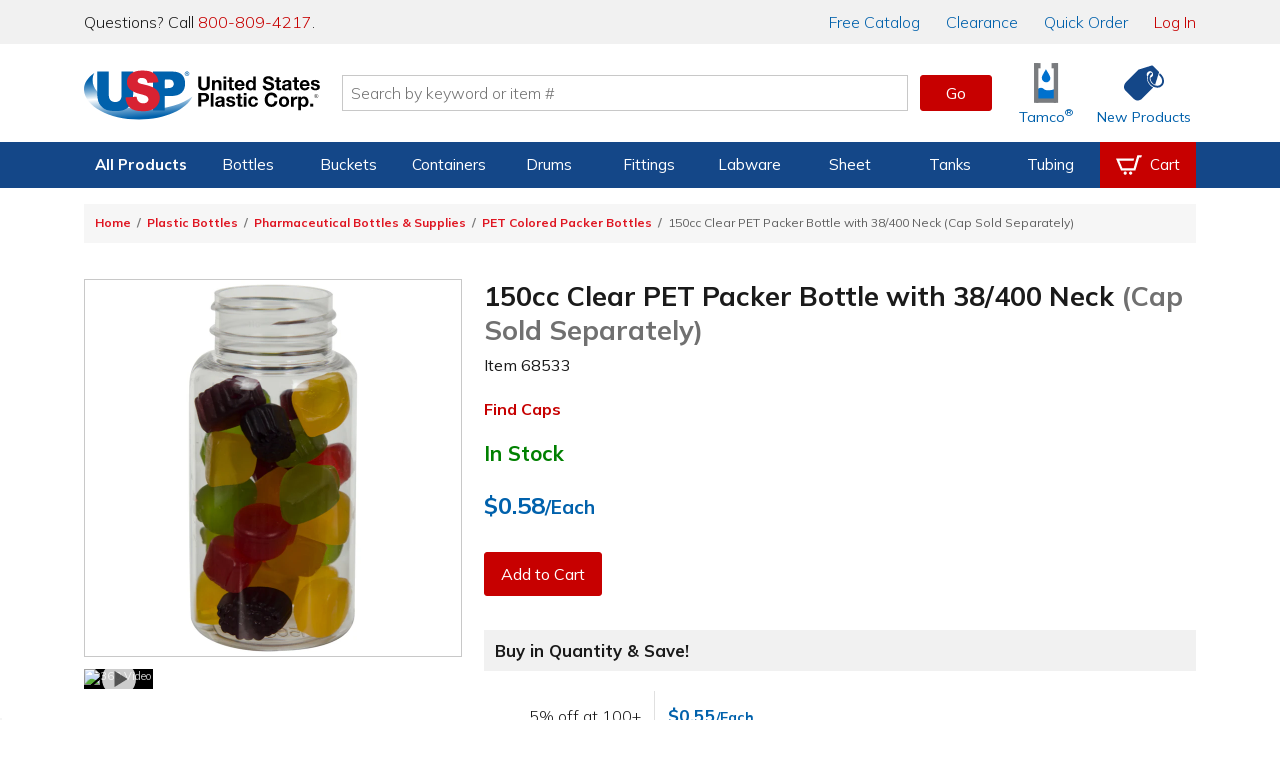

--- FILE ---
content_type: text/html; charset=utf-8
request_url: https://www.usplastic.com/catalog/item.aspx?itemid=128015&clickid=related-slider
body_size: 37812
content:

<!DOCTYPE html>

<html lang="en" class="live-site no-js no-touch">
<head>
  <!-- GREEN SERVER -->
  <!-- Google Tag Manager - place as close to the start of the he@d tag as possible -->
  <script>(function(w,d,s,l,i){w[l]=w[l]||[];w[l].push({'gtm.start':
  new Date().getTime(),event:'gtm.js'});var f=d.getElementsByTagName(s)[0],
  j=d.createElement(s),dl=l!='dataLayer'?'&l='+l:'';j.async=true;j.src=
  'https://www.googletagmanager.com/gtm.js?id='+i+dl;f.parentNode.insertBefore(j,f);
  })(window,document,'script','dataLayer','GTM-WTF7662');</script>
  <!-- End Google Tag Manager -->

  <!-- Global site tag (gtag.js) -->
  <script async src="https://www.googletagmanager.com/gtag/js?id=AW-1072714790"></script>
  <script async src="https://www.googletagmanager.com/gtag/js?id=G-SJQ9F59SXT"></script>
  <script>
    function gtag() {dataLayer.push(arguments);}
    gtag('js', new Date());
    dataLayer.push({'pageType':'product','pageName':'150cc Clear PET Packer Bottle with 38/400 Neck (Cap Sold Separately) | U.S. Plastic Corp.','productId':'128015','productSku':'68533','campaignId':'','userEmail':'','userId':''});
    if (window.location.href.indexOf("test.usplastic.com") != -1) {
      gtag('config','AW-1072714790', {'debug_mode': true, 'allow_enhanced_conversions': true});
      gtag('config', 'G-SJQ9F59SXT', {'debug_mode': true});
    } else {
      gtag('config','AW-1072714790', {'allow_enhanced_conversions':true});
      gtag('config', 'G-SJQ9F59SXT');
    }
  </script>
  <!-- End Google Tag Manager -->

  <!-- MONETATE-->
  <!-- Monetate ExpressTag Async v6.1. Place at start of document he@d. DO NOT ALTER.
  <script>
  var monetateDomain = (window.location.href.indexOf('test.usplastic.com') == -1 ? "p/usplastic.com" : "d/test.usplastic.com");
  var monetateT = new Date().getTime();
  (function() {
    var p = document.location.protocol;
    if (p == "http:" || p == "https:") {
      var m = document.createElement('script'); m.type = 'text/javascript'; m.async = true; m.src = (p == "https:" ? "https://s" : "http://") + "e.monetate.net/js/2/a-1b9e6213/" + monetateDomain + "/custom.js";
      var s = document.getElementsByTagName('script')[0]; s.parentNode.insertBefore(m, s);
    }
  })();
  </script>-->
  <!-- End Monetate tag. -->

  <!-- Begin Monetate ExpressTag Sync v8.1. Place at start of document head. DO NOT ALTER. -->
  <script>var monetateT = new Date().getTime();</script>
  <script type="text/javascript" src="//se.monetate.net/js/2/a-1b9e6213/p/usplastic.com/entry.js"></script>
  <!-- End Monetate tag. -->

  <script>
    var mtPage = "product";
    function MonetateRetrack(callTrackData) {
      window.monetateQ = window.monetateQ || [];
      window.monetateQ.push([
        "setPageType",
        mtPage
      ]);
      window.monetateQ.push(['addCartRows', []]);window.monetateQ.push(['addProductDetails', [{'productId': '68533', 'sku': '128015'}]]);

      if (callTrackData) {
        MonetateTrackData();
      }
    }
    function MonetateTrackCartChange(cartArray) {
      window.monetateQ.push([
        "setPageType",
        mtPage
      ]);
      window.monetateQ.push([
        "addCartRows",
        cartArray
      ]);
      MonetateTrackData();
    }
    MonetateRetrack(false); // always call it at least once.
  </script>
  <!-- END MONETATE -->



  <title>
	150cc Clear PET Packer Bottle with 38/400 Neck (Cap Sold Separately) | U.S. Plastic Corp.
</title><meta charset="utf-8" /><meta name="viewport" content="width=device-width, initial-scale=1, viewport-fit=cover" /><meta name="google-site-verification" content="Se2m_WtiNV0j-zkV3hmslH6OgDW0Whr5mMDDx8c9Ebk" />
  <!--<meta http-equiv="Content-Security-Policy" content="
    default-src &#39;self&#39; &#39;unsafe-inline&#39; &#39;unsafe-eval&#39; blob: data: https://*.usplastic.com/ https://*.googleapis.com/ https://*.gstatic.com/ https://*.hawksearch.com/ https://*.hawksearch.net/ https://*.listrakbi.com/ https://*.frontapp.com/ https://*.youtube.com https://*.google.com/ https://*.googletagmanager.com/ https://*.google-analytics.com/ https://*.googleadservices.com/ https://*.doubleclick.net/ https://*.clarity.ms https://*.pingdom.net https://*.linkedin.com https://snap.licdn.com/;
    frame-src &#39;self&#39; https://*.google.com https://*.youtube.com;
    child-src &#39;self&#39; https://*.google.com https://*.youtube.com;
  " />-->
  <script>
  	(function(html) {
      // check live/test site
      if (window.location.href.indexOf('test.usplastic.com') != -1) html.className = html.className.replace(/\blive-site\b/,'test-site');

      // check JS
  		html.className = html.className.replace(/\bno-js\b/,'js');

      // check touch device
  		if ('ontouchstart' in document.documentElement) html.className = html.className.replace(/\bno-touch\b/,'is-touch');

      // check unsupported browsers
      var user = navigator.userAgent.toLowerCase();

      var isIE = false;
      if (user.indexOf("msie") != -1) isIE = parseInt(user.match(/msie \d{1,2}/)[0].replace("msie ", ""));
      else if (user.search(/trident.*rv[ :]\d{1,2}/) != -1) isIE = parseInt(user.match(/rv[ :]\d{1,2}/)[0].replace(/rv[ :]/, ""));
      if (isIE) {
        html.className += " browser-ie browser-unsupported";
        if (isIE < 11) html.className += " browser-ie-lt11";
        if (isIE < 9) html.className += " browser-ie-lt9 browser-broken";
      }
  	})(document.documentElement);
  </script>
  <script>var prop65_1 = "<strong>WARNING: </strong>Cancer - <a href='https://www.P65Warnings.ca.gov' target='_blank'>www.P65Warnings.ca.gov</a>"; var prop65_2 = "<strong>WARNING: </strong>Reproductive Harm - <a href='https://www.P65Warnings.ca.gov' target='_blank'>www.P65Warnings.ca.gov</a>"; var prop65_3 = "<strong>WARNING: </strong>Cancer and Reproductive Harm - <a href='https://www.P65Warnings.ca.gov' target='_blank'>www.P65Warnings.ca.gov</a>"; var prop65_icon = "<figure class='icon icon-chemicalWarning' aria-hidden='true'></figure>"; </script><link rel="shortcut icon" href="../favicon.ico" /><link rel="stylesheet" href="https://fonts.googleapis.com/css2?family=Mulish:ital,wght@0,200..900;1,200..900&amp;display=swap" /><link rel='stylesheet' href='/css/images.css?v=2025-06-11_15:09:29'><link rel='stylesheet' href='/css/global.css?v=2025-09-04_11:45:46'><link rel='stylesheet' href='/css/main.css?v=2025-12-18_08:41:24'>

  <script src="/js/jquery-3.7.1.min.js"></script>

  
  <link rel='canonical' href='https://www.usplastic.com/catalog/item.aspx?itemid=128015' />
  <span itemscope itemtype="http://schema.org/Product">
            <meta itemprop="sku" content="68533" >
            <meta itemprop="name" content="150cc Clear PET Packer Bottle with 38/400 Neck (Cap Sold Separately)">
            <meta itemprop="image" content="https://www.usplastic.com/catalog/images/products/Bottles/400/68533psku.jpg">
            <span itemprop="offers" itemscope itemtype="http://schema.org/Offer" >
                <meta itemprop="priceCurrency" content="USD" />
                <meta itemprop="price" content="0.58" >
                <link itemprop="availability" href="http://schema.org/InStock" />
            </span>
        </span> 
<link href="../App_Themes/main/common.css" type="text/css" rel="stylesheet" /><link href="../App_Themes/main/main.css" type="text/css" rel="stylesheet" /><meta name="description" content="Packer bottles, also known as pill packers, vitamin bottles and prescription bottles, are commonly used in the pharmaceutical and nutrace..." /></head>

<body>
  <form name="aspnetForm" method="post" action="./item.aspx?itemid=128015&amp;clickid=related-slider" id="aspnetForm" data-ajax="false">
<div>
<input type="hidden" name="__EVENTTARGET" id="__EVENTTARGET" value="" />
<input type="hidden" name="__EVENTARGUMENT" id="__EVENTARGUMENT" value="" />
<input type="hidden" name="__VIEWSTATE" id="__VIEWSTATE" value="/[base64]/dj0yMDI1LTA5LTA0XzExOjQ1OjQ2Jz48bGluayByZWw9J3N0eWxlc2hlZXQnIGhyZWY9Jy9jc3MvbWFpbi5jc3M/dj0yMDI1LTEyLTE4XzA4OjQxOjI0Jz5kAhkPZBYEAgEPFgIfAQVZPGxpbmsgcmVsPSdjYW5vbmljYWwnIGhyZWY9J2h0dHBzOi8vd3d3LnVzcGxhc3RpYy5jb20vY2F0YWxvZy9pdGVtLmFzcHg/[base64]/Y2F0aWQ9MTAxNiZjbGlja2lkPXBvcGNvcm4iPlBoYXJtYWNldXRpY2FsIEJvdHRsZXMgJiBTdXBwbGllczwvYT4mbmJzcDsmbmJzcDs8YSBocmVmPSIvY2F0YWxvZy9pdGVtLmFzcHg/[base64]/[base64]/[base64]/[base64]/[base64]/[base64]/[base64]/[base64]/[base64]/[base64]/[base64]/[base64]/[base64]/[base64]/[base64]/[base64]/[base64]/dj0yMDI1LTExLTEyXzE1OjE2OjUzJz48L3NjcmlwdD48c2NyaXB0IHNyYz0nL2pzL2hhd2suanM/[base64]" />
</div>

<script type="text/javascript">
//<![CDATA[
var theForm = document.forms['aspnetForm'];
if (!theForm) {
    theForm = document.aspnetForm;
}
function __doPostBack(eventTarget, eventArgument) {
    if (!theForm.onsubmit || (theForm.onsubmit() != false)) {
        theForm.__EVENTTARGET.value = eventTarget;
        theForm.__EVENTARGUMENT.value = eventArgument;
        theForm.submit();
    }
}
//]]>
</script>


<script src="/WebResource.axd?d=E5UYL1cCRiroTjnvH8dAY_sVdCqulYqmr398vr8z1Izy2LCgftYNNsFVPiRQ38bXgWU84pfc_h47tTL8FLDhRzfVo8U1&amp;t=638942066805310136" type="text/javascript"></script>


<script src="/ScriptResource.axd?d=jmTQd9LkH1SrFBjcWrcmHcPfXeAvhhbd-yEqnKiQ5-FNhEHqb4BhotyLnCk9ViP_897zaSEHwdOa5HJTfXfIsAuJVn-tTV4CYEhRwdLTJM81IruU3Ar4VLK55lSKDeXkjO94zN4WJTbmTHCvpxgXvGtmrUM1&amp;t=32e5dfca" type="text/javascript"></script>
<script src="/ScriptResource.axd?d=8YWSXaEWGvhWHy4pAwuI6wm0SW9w52vQA8Q0sjAspb3si2yAUwpXmLFxyfBHlRJfL143YBRRxH_WK2erzT3cZEi9PjQAkZX2yR2X-BKrrBVZnq3tGOvgfVwM6ujffkhthxwYoSwWVmFuItSOvKStky2LDivzJZ53xzK2DWs2APUxD6io0&amp;t=32e5dfca" type="text/javascript"></script>
<script src="/ScriptResource.axd?d=FfW2rKUDD-T0Z6_4q8IStkaTgqB-IBSqoeGZMhcXJJ_RhA4aheMDG8pVqzudxGuaG1KWvd3K6VA56_2ZLHCUj-bzlQ74LzNbOkXFkHynVoPqNG3wDdg60wg9VoMLUZrOZ5WYjRJtsAhIYa7eiRkIIyYNtqs1&amp;t=5f915bbd" type="text/javascript"></script>
<script src="/ScriptResource.axd?d=ScNG2s9Mo5tacFIHIBtdQkmjfyMXSL2ssbabO4UPaHwuuOYLa1KC4_HZ8ZU1tjwycybHSQTdCXs9lM9VzuysAiXPELXc-579_grmgZ5zDnIX-QnEElbXPDNtGbsWO76eh6VR64-rtgb0SozcSJzp6LCCglM1&amp;t=5f915bbd" type="text/javascript"></script>
<script src="/ScriptResource.axd?d=PFSmSOTLSh2928Qk5vsIZeCQTORvee2vD5ZbDRT5rtt_AEvGTyzbwigCygU6qah3W_lrdfZJ2-6hsDAkw0pyHVnTpWSqtmeJhxF7QdsPpwsqEsMa0uye7BAMwxPfvt3ZH1ID-FSU_HrvcIkEDB_-7WgQcG2CDgUtkz3cTGe7kJQ3quDu0&amp;t=5f915bbd" type="text/javascript"></script>
<div>

	<input type="hidden" name="__VIEWSTATEGENERATOR" id="__VIEWSTATEGENERATOR" value="CF0A19C4" />
</div>

    <!-- SCRIPTS -->

    <!-- Google Tag Manager (noscript) - place after opening body tag -->
    <noscript><iframe src="https://www.googletagmanager.com/ns.html?id=GTM-WTF7662" height="0" width="0" style="display:none;visibility:hidden"></iframe></noscript>
    <!-- End Google Tag Manager (noscript) -->

    <!--<script type="text/javascript">
//<![CDATA[
Sys.WebForms.PageRequestManager._initialize('ctl00$scriptmgr', 'aspnetForm', [], [], [], 90, 'ctl00');
//]]>
</script>
-->



    <!-- HEADER -->

    <div id="browserBanner"><noscript><div class="banner unsupported-js"><div class='content-wrapper-inset'>This site requires JavaScript to function. Some elements may not work properly.</div></div></noscript></div>

    <header>
      <div id="ctl00_panIssueBanner">
	
        <aside id="issueBanner">
          <div class="banner-content content-wrapper-inset">
            <!--<div class="banner">Due to inclement weather, our call center, warehouse, and store will be closing at 2:00 PM EST for the remainder of the day.</div>-->
            <!--<div class="banner">We are currently experiencing issues with our toll-free 800 numbers. To reach us, please contact us at 419-228-2242.</div>-->
            <!--<div class="banner">We are currently experiencing issues with checkout. To place an order, please call us at 800-809-4217.</div>-->
            <!--<div class="banner">Our website will be down for maintenance tonight starting at 9:00 P.M. EST. We expect to have it running again within a few hours.</div>-->
          </div>
        </aside>
      
</div>

      

      <aside id="topBanner">
        <div class="header_wrapper">
          <p class="support">Questions? Call <a title="Call us now" href="tel:18008094217">800-809-4217</a>.</p>
          <nav>
            <a href="/content/catalogrequest.aspx?clickid=header"><span class="priority-low">Free </span>Catalog</a>
            <a href="/search/?key=clearance&clickid=header">Clearance</a>
            <a href="/catalog/quickorder.aspx?clickid=header">Quick Order</a>
            <a href="/user/?clickid=header" id="ctl00_lnkAccount" class="lnk-red">Log In</a>
            
          </nav>
        </div>
      </aside>

      <div id="navShadow"></div>
      <nav id="nav">
        <div class="header_icons header_wrapper">
          <a class="navBtn mobile" href="#" onclick="togglePanel('#navPanel'); return false" title="Navigation Menu" aria-label="Open or close the navigation menu">
            <figure role="img" class="icon icon-menu icon-blue" aria-hidden="true"></figure>
          </a>
          <a class="searchBtn mobile" href="#" onclick="togglePanel('#searchPanel'); return false" title="Search" aria-label="Show or hide search bar">
            <figure role="img" class="icon icon-search icon-blue" aria-hidden="true"></figure>
          </a>
          <a class="homeBtn" href="/" title="Home" aria-label="Return Home">
            <figure role="img" class="icon icon-usp" aria-label="U.S. Plastic Corp. Logo"></figure>
          </a>

          <div class="searchBar">
            <input type="search" ID="txtSearch1" name="searchField1" placeholder="Search by keyword or item #" maxlength="100" aria-label="Search by keyword or item number" onkeydown="if (event.keyCode == 13) {$('#txtSearchBtn1').click(); return false};"/>
            <a role="button" class="btn btnGo" ID="txtSearchBtn1" href="#" onclick="if ($('#txtSearch1').val().length) { searchRedirect('#txtSearch1') }; return false">Go</a>
            <div id="searchQuickView"></div>
          </div>

          <a href="/catalog/shoppingcart.aspx?clickid=header" id="ctl00_aCartBtn" class="cartBtn jsCartBtn mobile" title="View your shopping cart" aria-label="View your empty shopping cart">
            <figure role="img" class="icon icon-blue icon-cart" aria-hidden="true"></figure>
            <span id='badge' class='badge' data-count='0' style='display: none;' aria-hidden='true'></span>
          </a>
          <a class="accountBtn mobile" href="/user/default.aspx?clickid=header" title="View your account" aria-label="View your account">
            <figure role="img" class="icon icon-blue icon-account" aria-hidden="true"></figure>
          </a>

          <a class="tamcoBtn iconLink desktop" href="/catalog/default.aspx?catid=1121&clickid=header" aria-label="Shop Tamco&reg; Industries">
            <figure role="img" class="icon icon-tamcoUI" aria-hidden="true"></figure>
            <div class="label" aria-hidden="true">Tamco<sup>&reg;</sup></div>
          </a>
          <a class="newProductsBtn iconLink desktop" href="/catalog/newitems.aspx?clickid=header" aria-label="Shop New Products">
            <figure role="img" class="icon icon-blue icon-priceTag" aria-hidden="true"></figure>
            <div class="label" aria-hidden="true">New Products</div>
          </a>
        </div>

        <div id="navProducts" class="navbar">
          <div class="header_wrapper">
            <ul class="navbar-menu">

              

<li class="navbar-menu-item navbar-menu-item-products priority1">
  <a>All Products</a>
  <div class="navbar-dropdown">
    <ul class="navbar-dropdown-menu">
      <li class="navbar-dropdown-heading">Shop By Category</li>
      <li class="navbar-dropdown-item"><a href="/catalog/default.aspx?catid=451&clickid=topnavmenu">Bags</a></li>
      <li class="navbar-dropdown-item"><a href="/catalog/default.aspx?catid=469&clickid=topnavmenu">Bottles</a></li>
      <li class="navbar-dropdown-item"><a href="/catalog/default.aspx?catid=687&clickid=topnavmenu">Buckets</a></li>
      <li class="navbar-dropdown-item"><a href="/catalog/default.aspx?catid=482&clickid=topnavmenu">Carts & Trucks</a></li>
      <li class="navbar-dropdown-item"><a href="/catalog/default.aspx?catid=845&clickid=topnavmenu">Containers</a></li>
      <li class="navbar-dropdown-item"><a href="/catalog/default.aspx?catid=458&clickid=topnavmenu">Drums & Barrels</a></li>
      <li class="navbar-dropdown-item"><a href="/catalog/default.aspx?catid=961&clickid=topnavmenu">Duct & Blowers</a></li>
      <li class="navbar-dropdown-item"><a href="/catalog/default.aspx?catid=1247&clickid=topnavmenu">Fabrication</a></li>
      <li class="navbar-dropdown-item"><a href="/catalog/default.aspx?catid=690&clickid=topnavmenu">Fittings</a></li>
    </ul>
    <ul class="navbar-dropdown-menu">
      <li class="navbar-dropdown-item"><a href="/catalog/default.aspx?catid=572&clickid=topnavmenu">Food Industry</a></li>
      <li class="navbar-dropdown-item"><a href="/catalog/default.aspx?catid=1104&clickid=topnavmenu">Home Storage</a></li>
      <li class="navbar-dropdown-item"><a href="/catalog/default.aspx?catid=1127&clickid=topnavmenu">Janitorial Products</a></li>
      <li class="navbar-dropdown-item"><a href="/catalog/default.aspx?catid=620&clickid=topnavmenu">Labware</a></li>
      <li class="navbar-dropdown-item"><a href="/catalog/default.aspx?catid=1100&clickid=topnavmenu">Office Storage</a></li>
      <li class="navbar-dropdown-item"><a href="/catalog/default.aspx?catid=672&clickid=topnavmenu">Outdoor Products</a></li>
      <li class="navbar-dropdown-item"><a href="/catalog/default.aspx?catid=1208&clickid=topnavmenu">Packaging</a></li>
      <li class="navbar-dropdown-item"><a href="/catalog/default.aspx?catid=681&clickid=topnavmenu">Pipe</a></li>
      <li class="navbar-dropdown-item"><a href="/catalog/default.aspx?catid=722&clickid=topnavmenu">Pumps</a></li>
      <li class="navbar-dropdown-item"><a href="/catalog/default.aspx?catid=773&clickid=topnavmenu">Safety</a></li>
    </ul>
    <ul class="navbar-dropdown-menu">
      <li class="navbar-dropdown-item"><a href="/catalog/default.aspx?catid=795&clickid=topnavmenu">Sheet</a></li>
      <li class="navbar-dropdown-item"><a href="/catalog/default.aspx?catid=1121&clickid=topnavmenu">Tamco<sup>&reg;</sup></a></li>
      <li class="navbar-dropdown-item"><a href="/catalog/default.aspx?catid=838&clickid=topnavmenu">Tanks</a></li>
      <li class="navbar-dropdown-item"><a href="/catalog/default.aspx?catid=856&clickid=topnavmenu">Tubing &amp; Hose</a></li>
      <li class="navbar-dropdown-item"><a href="/catalog/default.aspx?catid=870&clickid=topnavmenu">Valves</a></li>
      <li class="navbar-dropdown-heading">More Categories</li>
      <li class="navbar-dropdown-item"><a href="/search/?key=clearance&clickid=topnavmenu">Clearance</a></li>
      <li class="navbar-dropdown-item"><a href="/search/?key=overstock-sale&clickid=topnavmenu">Overstock</a></li>
      <li class="navbar-dropdown-item"><a href="/catalog/default.aspx?catid=1432&clickid=topnavmenu">Sustainable<span class="priority3"> Products</span></a></li>
    </ul>
  </div>
</li>

<li class="navbar-menu-item priority2">
  <a href="/catalog/default.aspx?catid=469&clickid=topnavmenu">Bottles</a>
  <div class="navbar-dropdown">
    <ul class="navbar-dropdown-menu">
      <!--<li class="navbar-dropdown-heading">Shop By Material</li>
      <li class="navbar-dropdown-item"><a href="/catalog/default.aspx?catid=678&parentcatid=469&clickid=topnavmenu">PET</a></li>
      <li class="navbar-dropdown-item"><a href="/catalog/default.aspx?catid=678&parentcatid=469&clickid=topnavmenu">Polypropylene</a></li>
      <li class="navbar-dropdown-item"><a href="">HDPE</a></li>
      <li class="navbar-dropdown-item"><a href="">LDPE</a></li>
      <li class="navbar-dropdown-item"><a href="/catalog/default.aspx?catid=589&parentcatid=469&clickid=topnavmenu">Glass</a></li>-->
      <li class="navbar-dropdown-heading">Shop By Type</li>
      <li class="navbar-dropdown-item"><a href="/catalog/default.aspx?catid=469&clickid=topnavmenu">Bottles</a></li>
      <li class="navbar-dropdown-item"><a href="/catalog/default.aspx?catid=604&parentcatid=469&clickid=topnavmenu">Jars</a></li>
      <li class="navbar-dropdown-item"><a href="/catalog/default.aspx?catid=611&parentcatid=469&clickid=topnavmenu">Jugs</a></li>
      <li class="navbar-dropdown-item"><a href="/catalog/default.aspx?catid=481&parentcatid=469&clickid=topnavmenu">Carboys & Jerricans</a></li>
      <li class="navbar-dropdown-item"><a href="/catalog/default.aspx?catid=480&parentcatid=469&clickid=topnavmenu">Caps & Liners</a></li>
      <li class="navbar-dropdown-item"><a href="/catalog/default.aspx?catid=647&parentcatid=469&clickid=topnavmenu">Thermo Scientific&trade; Nalgene&trade;</a></li>

      <li class="navbar-dropdown-heading">Shop By Shape</li>
      <li class="navbar-dropdown-item"><a href="/catalog/default.aspx?catid=750&parentcatid=469&clickid=topnavmenu">Round</a></li>
      <li class="navbar-dropdown-item"><a href="/catalog/default.aspx?catid=673&parentcatid=469&clickid=topnavmenu">Oval &amp; Oblong</a></li>
      <li class="navbar-dropdown-item"><a href="/catalog/default.aspx?catid=530&parentcatid=469&clickid=topnavmenu">Cylindrical</a></li>
      <li class="navbar-dropdown-item"><a href="/catalog/default.aspx?catid=897&parentcatid=469&clickid=topnavmenu">Sample Bottles</a></li>
      <li class="navbar-dropdown-item"><a href="/catalog/default.aspx?catid=1317&parentcatid=469&clickid=topnavmenu">Square</a></li>

      <li class="navbar-dropdown-heading">Shop Accessories</li>
      <li class="navbar-dropdown-item"><a href="/catalog/default.aspx?catid=480&parentcatid=469&clickid=topnavmenu">Caps & Liners</a></li>
      <li class="navbar-dropdown-item"><a href="/catalog/default.aspx?catid=1376&parentcatid=469&clickid=topnavmenu">Pumps & Sprayers</a></li>
      <li class="navbar-dropdown-item"><a href="/catalog/default.aspx?catid=468&parentcatid=469&clickid=topnavmenu">Bottle Carriers</a></li>
      <li class="navbar-dropdown-item"><a href="/catalog/default.aspx?catid=745&parentcatid=469&clickid=topnavmenu">Rack Systems</a></li>
    </ul>
    <ul class="navbar-dropdown-menu">
      <li class="navbar-dropdown-heading">Shop By Function</li>
      <li class="navbar-dropdown-item"><a href="/catalog/default.aspx?catid=1295&parentcatid=469&clickid=topnavmenu">Food & Sauce Bottles</a></li>
      <li class="navbar-dropdown-item"><a href="/catalog/default.aspx?catid=1198&parentcatid=469&clickid=topnavmenu">Health & Beauty Bottles</a></li>
      <li class="navbar-dropdown-item"><a href="/catalog/default.aspx?catid=1016&parentcatid=469&clickid=topnavmenu">Pharmaceutical Bottles</a></li>
      <li class="navbar-dropdown-item"><a href="/catalog/default.aspx?catid=1158&parentcatid=469&clickid=topnavmenu">Dairy & Beverage Bottles</a></li>
      <li class="navbar-dropdown-item"><a href="/catalog/default.aspx?catid=617&parentcatid=469&clickid=topnavmenu">Lab Bottles</a></li>
      <li class="navbar-dropdown-item"><a href="/catalog/default.aspx?catid=1352&parentcatid=469&clickid=topnavmenu">Child-Resistant Packaging</a></li>

      <li class="navbar-dropdown-heading">Shop By Specialty</li>
      <li class="navbar-dropdown-item"><a href="/catalog/default.aspx?catid=815&parentcatid=469&clickid=topnavmenu">Spray Bottles</a></li>
      <li class="navbar-dropdown-item"><a href="/catalog/default.aspx?catid=1375&parentcatid=469&clickid=topnavmenu">Pump Bottles</a></li>
      <li class="navbar-dropdown-item"><a href="/catalog/default.aspx?catid=941&parentcatid=469&clickid=topnavmenu">Honey Bottles & Jars</a></li>
      <li class="navbar-dropdown-item"><a href="/catalog/default.aspx?catid=660&parentcatid=469&clickid=topnavmenu">Nalgene<sup>&reg;</sup> Water Bottles</a></li>
      <li class="navbar-dropdown-item"><a href="/catalog/default.aspx?catid=589&parentcatid=469&clickid=topnavmenu">Glass Bottles</a></li>
      <li class="navbar-dropdown-item"><a href="/catalog/default.aspx?catid=875&parentcatid=469&clickid=topnavmenu">Wash Bottles</a></li>
      <li class="navbar-dropdown-item"><a href="/catalog/default.aspx?catid=1300&parentcatid=469&clickid=topnavmenu">E-Liquid Bottles</a></li>
      <li class="navbar-dropdown-item"><a href="/catalog/default.aspx?catid=1155&parentcatid=469&clickid=topnavmenu">Tottles & Tubes</a></li>
    </ul>
    <div class="navbar-dropdown-menu navbar-dropdown-spotlight">
      <a title="Spray Bottles" href="/catalog/default.aspx?catid=815&parentcatid=469&clickid=topnavmenu_spotlight">
        <picture class="img">
          <source srcset="https://www.usplastic.com/images/nav/66006p.webp" type="image/webp" />
          <source srcset="https://www.usplastic.com/images/nav/66006p.jpg" type="image/jpeg" />
          <img alt="Spray Bottles" src="https://www.usplastic.com/images/nav/66006p.jpg" width="185" height="185">
        </picture>
        <h3>Spray Bottles</h3>
        <p><strong>Cleaning & Industrial</strong> <br/>U.S. Plastic Corp.<sup>&reg;</sup> carries an excellent selection of spray bottles perfect for cleaning.</p>
        <figure class="btn">Shop Now</figure>
      </a>
    </div>
  </div>
</li>

<li class="navbar-menu-item priority2">
  <a href="/catalog/default.aspx?catid=687&clickid=topnavmenu">Buckets</a>
  <div class="navbar-dropdown">
    <ul class="navbar-dropdown-menu">
      <li class="navbar-dropdown-heading">Shop By Shape</li>
      <li class="navbar-dropdown-item"><a href="/catalog/default.aspx?catid=752&parentcatid=687&clickid=topnavmenu">Round</a></li>
      <li class="navbar-dropdown-item"><a href="/catalog/default.aspx?catid=1359&parentcatid=687&clickid=topnavmenu">Square</a></li>
      <li class="navbar-dropdown-item"><a href="/catalog/default.aspx?catid=818&parentcatid=687&clickid=topnavmenu">Specialty</a></li>
      <li class="navbar-dropdown-heading">Shop By Type</li>
      <li class="navbar-dropdown-item"><a href="/catalog/default.aspx?catid=687&clickid=topnavmenu">Buckets</a></li>
      <li class="navbar-dropdown-item"><a href="/catalog/default.aspx?catid=972&parentcatid=687&clickid=topnavmenu">Metal Pails</a></li>
      <li class="navbar-dropdown-item"><a href="/catalog/default.aspx?catid=626&parentcatid=687&clickid=topnavmenu">Life Latch<sup>&reg;</sup> Buckets</a></li>
      <li class="navbar-dropdown-item"><a href="/catalog/default.aspx?catid=458&parentcatid=687&clickid=topnavmenu">Drums & Barrels</a></li>
      <li class="navbar-dropdown-item"><a href="/catalog/default.aspx?catid=686&parentcatid=687&clickid=topnavmenu">Bucket Covers & Lids</a></li>
      <li class="navbar-dropdown-item"><a href="/catalog/default.aspx?catid=455&parentcatid=687&clickid=topnavmenu">Barrel/Drum/Bucket Liners</a></li>
      <li class="navbar-dropdown-item"><a href="/catalog/default.aspx?catid=685&parentcatid=687&clickid=topnavmenu">Bucket Accessories</a></li>
    </ul>
    <ul class="navbar-dropdown-menu">
      <li class="navbar-dropdown-heading">Shop By Size</li>
      <li class="navbar-dropdown-item"><a href="/catalog/default.aspx?catid=1303&parentcatid=1301&clickid=topnavmenu">1 Gallon</a></li>
      <li class="navbar-dropdown-item"><a href="/catalog/default.aspx?catid=1311&parentcatid=1301&clickid=topnavmenu">2 Gallon</a></li>
      <li class="navbar-dropdown-item"><a href="/catalog/default.aspx?catid=1312&parentcatid=1301&clickid=topnavmenu">3.5 Gallon</a></li>
      <li class="navbar-dropdown-item"><a href="/catalog/default.aspx?catid=1314&parentcatid=1301&clickid=topnavmenu">5 Gallon</a></li>
      <li class="navbar-dropdown-item"><a href="/catalog/default.aspx?catid=1315&parentcatid=1301&clickid=topnavmenu">6 Gallon</a></li>
      <li class="navbar-dropdown-item"><a href="/catalog/default.aspx?catid=1316&parentcatid=1301&clickid=topnavmenu">7 Gallon</a></li>
    </ul>
    <div class="navbar-dropdown-menu navbar-dropdown-spotlight">
      <a title="USP Premium 5 Gallon Bucket" href="/catalog/item.aspx?itemid=135286&clickid=topnavmenu_spotlight">
        <picture class="img">
          <source srcset="https://www.usplastic.com/images/nav/15952p.webp" type="image/webp" />
          <source srcset="https://www.usplastic.com/images/nav/15952p.jpg" type="image/jpeg" />
          <img alt="USP Premium 5 Gallon Bucket" src="https://www.usplastic.com/images/nav/15952p.jpg" width="185" height="185">
        </picture>
        <h3>USP Premium 5 Gallon Bucket</h3>
        <p>This bucket is economically priced, while still featuring premium bucket quality and durability. </p>
        <figure class="btn">Shop Now</figure>
      </a>
    </div>
  </div>
</li>

<li class="navbar-menu-item priority3">
  <a href="/catalog/default.aspx?catid=845&clickid=topnavmenu">Containers</a>
  <div class="navbar-dropdown">
    <ul class="navbar-dropdown-menu">
      <li class="navbar-dropdown-heading">Shop By Type</li>
      <li class="navbar-dropdown-item"><a href="/catalog/default.aspx?catid=458&parentcatid=687&clickid=topnavmenu">Barrels/Drums</a></li>
      <li class="navbar-dropdown-item"><a href="/catalog/default.aspx?catid=463&parentcatid=845&clickid=topnavmenu">Bins</a></li>
      <li class="navbar-dropdown-item"><a href="/catalog/default.aspx?catid=687&clickid=topnavmenu">Buckets</a></li>
      <li class="navbar-dropdown-item"><a href="/catalog/default.aspx?catid=1099&parentcatid=845&clickid=topnavmenu">Storage Containers</a></li>
      <li class="navbar-dropdown-item"><a href="/catalog/default.aspx?catid=852&parentcatid=845&clickid=topnavmenu">Trays</a></li>
      <li class="navbar-dropdown-item"><a href="/catalog/default.aspx?catid=1103&parentcatid=845&clickid=topnavmenu">Tubs & Pans</a></li>
      <li class="navbar-dropdown-item"><a href="/catalog/default.aspx?catid=838&clickid=topnavmenu">Tanks</a></li>
      <li class="navbar-dropdown-item"><a href="/catalog/default.aspx?catid=821&parentcatid=845&clickid=topnavmenu">Totes</a></li>
      <li class="navbar-dropdown-item"><a href="/catalog/default.aspx?catid=851&parentcatid=845&clickid=topnavmenu">Trash & Recycling</a></li>
      <li class="navbar-dropdown-heading">Shop Storage Containers</li>
      <li class="navbar-dropdown-item"><a href="/catalog/default.aspx?catid=476&parentcatid=845&clickid=topnavmenu">Bulk Containers</a></li>
      <li class="navbar-dropdown-item"><a href="/catalog/default.aspx?catid=1163&parentcatid=845&clickid=topnavmenu">Conductive Containers & Bins</a></li>
      <li class="navbar-dropdown-item"><a href="/catalog/default.aspx?catid=1102&parentcatid=845&clickid=topnavmenu">Crates & Baskets</a></li>
      <li class="navbar-dropdown-item"><a href="/catalog/default.aspx?catid=537&parentcatid=845&clickid=topnavmenu">Dividable Grid Containers</a></li>
      <li class="navbar-dropdown-item"><a href="/catalog/default.aspx?catid=691&parentcatid=845&clickid=topnavmenu">Plastic Food Storage Containers</a></li>
      <li class="navbar-dropdown-item"><a href="/catalog/default.aspx?catid=821&parentcatid=845&clickid=topnavmenu">Stack & Nest Totes</a></li>
      <li class="navbar-dropdown-item"><a href="/catalog/default.aspx?catid=1099&parentcatid=845&clickid=topnavmenu">Storage Totes & Boxes</a></li>
      <li class="navbar-dropdown-item"><a href="/catalog/default.aspx?catid=846&parentcatid=845&clickid=topnavmenu">Totes with Attached Flip-Top Lids</a></li>
    </ul>
    <ul class="navbar-dropdown-menu">
      <li class="navbar-dropdown-heading">Shop Small Organization</li>
      <li class="navbar-dropdown-item"><a href="/catalog/default.aspx?catid=1098&parentcatid=845&clickid=topnavmenu">Caddies</a></li>
      <li class="navbar-dropdown-item"><a href="/catalog/default.aspx?catid=1101&parentcatid=845&clickid=topnavmenu">Cases</a></li>
      <li class="navbar-dropdown-item"><a href="/catalog/default.aspx?catid=1096&parentcatid=845&clickid=topnavmenu">Drawer Units</a></li>
      <li class="navbar-dropdown-item"><a href="/catalog/default.aspx?catid=802&parentcatid=845&clickid=topnavmenu">Small Parts & Tool Boxes</a></li>
      <li class="navbar-dropdown-item"><a href="/catalog/default.aspx?catid=598&parentcatid=845&clickid=topnavmenu">Hobbies & Crafts</a></li>
      <li class="navbar-dropdown-heading">Shop For Tanks</li>
      <li class="navbar-dropdown-item"><a href="/catalog/default.aspx?catid=835&parentcatid=838&clickid=topnavmenu">Tamco<sup>&reg;</sup> Tanks</a></li>
      <li class="navbar-dropdown-item"><a href="/catalog/default.aspx?catid=706&parentcatid=838&clickid=topnavmenu">Polyethylene Tanks</a></li>
      <li class="navbar-dropdown-item"><a href="/catalog/default.aspx?catid=712&parentcatid=838&clickid=topnavmenu">Polypropylene Tanks</a></li>
      <li class="navbar-dropdown-item"><a href="/catalog/default.aspx?catid=734&parentcatid=838&clickid=topnavmenu">PVC Tanks</a></li>
      <li class="navbar-dropdown-item"><a href="/catalog/default.aspx?catid=526&parentcatid=838&clickid=topnavmenu">XLPE Tanks</a></li>
      <li class="navbar-dropdown-heading">Shop For Buckets</li>
      <li class="navbar-dropdown-item"><a href="/catalog/default.aspx?catid=752&parentcatid=687&clickid=topnavmenu">Round Buckets</a></li>
      <li class="navbar-dropdown-item"><a href="/catalog/default.aspx?catid=818&parentcatid=687&clickid=topnavmenu">Square &amp; Specialty Buckets</a></li>
      <li class="navbar-dropdown-item"><a href="/catalog/default.aspx?catid=626&parentcatid=687&clickid=topnavmenu">Life Latch<sup>&reg;</sup> Buckets</a></li>
    </ul>
    <div class="navbar-dropdown-menu navbar-dropdown-spotlight">
      <a title="Tamco&reg; Lightweight Polyethylene Trays" href="/catalog/item.aspx?itemid=126193&catid=835&clickid=topnavmenu_spotlight">
        <picture class="img">
          <source srcset="https://www.usplastic.com/images/nav/14617psku.webp" type="image/webp" />
          <source srcset="https://www.usplastic.com/images/nav/14617psku.jpg" type="image/jpeg" />
          <img alt="Tamco&reg; Lightweight Polyethylene Trays" src="https://www.usplastic.com/images/nav/14617psku.jpg" width="185" height="185">
        </picture>
        <h3>Tamco<sup>&reg;</sup> Lightweight Polyethylene Trays</h3>
        <p>Available in a range of sizes these trays have many industrial uses. Other custom sizes of trays, special partitions, flanges, outlets, etc. can be special ordered.</p>
        <figure class="btn">Shop Now</figure>
      </a>
    </div>
  </div>
</li>

<li class="navbar-menu-item priority3">
  <a href="/catalog/default.aspx?catid=458&clickid=topnavmenu">Drums</a>
  <div class="navbar-dropdown">
    <ul class="navbar-dropdown-menu">
      <li class="navbar-dropdown-heading">Shop Drums</li>
      <li class="navbar-dropdown-item"><a href="/catalog/default.aspx?catid=459&parentcatid=458&clickid=topnavmenu">Open Head Drums</a></li>
      <li class="navbar-dropdown-item"><a href="/catalog/default.aspx?catid=1340&parentcatid=458&clickid=topnavmenu">Closed Head Drums</a></li>
      <li class="navbar-dropdown-item"><a href="/catalog/default.aspx?catid=1245&parentcatid=458&clickid=topnavmenu">Tamco<sup>&reg;</sup> Drums</a></li>
      <li class="navbar-dropdown-item"><a href="/catalog/default.aspx?catid=793&parentcatid=458&clickid=topnavmenu">Spill Containment</a></li>
    </ul>
    <ul class="navbar-dropdown-menu">
      <li class="navbar-dropdown-heading">Shop Accessories</li>
      <li class="navbar-dropdown-item"><a href="/catalog/default.aspx?catid=1341&parentcatid=458&clickid=topnavmenu">All Accessories</a></li>
      <li class="navbar-dropdown-item"><a href="/catalog/default.aspx?catid=455&parentcatid=1341&clickid=topnavmenu">Liners</a></li>
      <li class="navbar-dropdown-item"><a href="/catalog/default.aspx?catid=1073&parentcatid=1341&clickid=topnavmenu">Funnels</a></li>
      <li class="navbar-dropdown-item"><a href="/catalog/default.aspx?catid=1010&parentcatid=1341&clickid=topnavmenu">Faucets</a></li>
      <li class="navbar-dropdown-item"><a href="/catalog/default.aspx?catid=1374&parentcatid=1341&clickid=topnavmenu">Heaters</a></li>
      <li class="navbar-dropdown-item"><a href="/catalog/default.aspx?catid=545&parentcatid=1341&clickid=topnavmenu">Trucks & Lifts</a></li>
    </ul>
    <div class="navbar-dropdown-menu navbar-dropdown-spotlight">
      <a title="Tamco&reg; Closed Head Drums" href="/catalog/item.aspx?itemid=128855&catid=1245&clickid=topnavmenu_spotlight">
        <picture class="img">
          <source srcset="https://www.usplastic.com/images/nav/5343p.webp" type="image/webp" />
          <source srcset="https://www.usplastic.com/images/nav/5343p.jpg" type="image/jpeg" />
          <img alt="Tamco&reg; Closed Head Drums" src="https://www.usplastic.com/images/nav/5343p.jpg" width="185" height="185">
        </picture>
        <h3>Tamco<sup>&reg;</sup> Closed Head Drums</h3>
        <p>Roto-molded LLDPE with thick walls for superior strength and&nbsp;durability.</p>
        <figure class="btn">Shop Now</figure>
      </a>
    </div>
  </div>
</li>

<li class="navbar-menu-item priority3">
  <a href="/catalog/default.aspx?catid=690&clickid=topnavmenu">Fittings</a>
  <div class="navbar-dropdown">
    <ul class="navbar-dropdown-menu">
      <li class="navbar-dropdown-heading"><strong>Pipe Fittings</strong></li>
      <li class="navbar-dropdown-item"><a href="/catalog/default.aspx?catid=964&parentcatid=690&clickid=topnavmenu">PVC Pipe Fittings</a></li>
      <li class="navbar-dropdown-item"><a href="/catalog/default.aspx?catid=965&parentcatid=690&clickid=topnavmenu">CPVC Pipe Fittings</a></li>
      <li class="navbar-dropdown-item"><a href="/catalog/default.aspx?catid=592&parentcatid=690&clickid=topnavmenu">Clear PVC Pipe & Fittings</a></li>
      <li class="navbar-dropdown-item"><a href="/catalog/default.aspx?catid=966&parentcatid=690&clickid=topnavmenu">Polypropylene Pipe Fittings</a></li>
      <li class="navbar-dropdown-item"><a href="/catalog/default.aspx?catid=940&parentcatid=690&clickid=topnavmenu">Brass Fittings & Valves</a></li>
      <li class="navbar-dropdown-item"><a href="/catalog/default.aspx?catid=1061&parentcatid=690&clickid=topnavmenu">Aluminum Fittings</a></li>
      <li class="navbar-dropdown-item"><a href="/catalog/default.aspx?catid=979&parentcatid=690&clickid=topnavmenu">Stainless Steel Fittings & Valves</a></li>
      <li class="navbar-dropdown-item"><a href="/catalog/default.aspx?catid=990&parentcatid=690&clickid=topnavmenu">Banjo<sup>&reg;</sup> Fittings & Valves</a></li>
      <li class="navbar-dropdown-item"><a href="/catalog/default.aspx?catid=555&parentcatid=690&clickid=topnavmenu">External Fittings for Furniture Pipe</a></li>
      <li class="navbar-dropdown-item"><a href="/catalog/default.aspx?catid=732&parentcatid=690&clickid=topnavmenu">PVC Sewer Pipe & Fittings</a></li>
      <li class="navbar-dropdown-item"><a href="/catalog/default.aspx?catid=568&parentcatid=690&clickid=topnavmenu">Flexible Pipe & Insert Fittings</a></li>
      <li class="navbar-dropdown-item"><a href="/catalog/default.aspx?catid=477&parentcatid=690&clickid=topnavmenu">Bulkhead Fittings & Adapters</a></li>
    </ul>
    <ul class="navbar-dropdown-menu">
      <li class="navbar-dropdown-heading"><strong>Flexible Tube Fittings</strong></li>
      <li class="navbar-dropdown-item"><a href="/catalog/default.aspx?catid=855&parentcatid=690&clickid=topnavmenu">All Tube Fittings</a></li>
      <li class="navbar-dropdown-item"><a href="/catalog/default.aspx?catid=968&parentcatid=690&clickid=topnavmenu">Compression Tube Fittings</a></li>
      <li class="navbar-dropdown-item"><a href="/catalog/default.aspx?catid=967&parentcatid=690&clickid=topnavmenu">Push-to-Connect Tube Fittings</a></li>
      <li class="navbar-dropdown-item"><a href="/catalog/default.aspx?catid=743&parentcatid=690&clickid=topnavmenu">Quick Disconnect Couplings & Inserts</a></li>
      <li class="navbar-dropdown-item"><a href="/catalog/default.aspx?catid=970&parentcatid=690&clickid=topnavmenu">Garden Hose Thread Fittings</a></li>
      <li class="navbar-dropdown-item"><a href="/catalog/default.aspx?catid=969&parentcatid=690&clickid=topnavmenu">Hose Barb Fittings</a></li>
      <li class="navbar-dropdown-item"><a href="/catalog/default.aspx?catid=940&parentcatid=690&clickid=topnavmenu">Brass Fittings & Valves</a></li>
      <li class="navbar-dropdown-item"><a href="/catalog/default.aspx?catid=1061&parentcatid=690&clickid=topnavmenu">Aluminum Fittings</a></li>
      <li class="navbar-dropdown-item"><a href="/catalog/default.aspx?catid=979&parentcatid=690&clickid=topnavmenu">Stainless Steel Fittings & Valves</a></li>
    </ul>
    <div class="navbar-dropdown-menu navbar-dropdown-spotlight">
      <a title="Hose Barb Fittings" href="/catalog/default.aspx?catid=969&parentcatid=690&clickid=topnavmenu_spotlight">
        <picture class="img">
          <source srcset="https://www.usplastic.com/images/nav/64741p.webp" type="image/webp" />
          <source srcset="https://www.usplastic.com/images/nav/64741p.jpg" type="image/jpeg" />
          <img alt="Hose Barb Fittings" src="https://www.usplastic.com/images/nav/64741p.jpg" width="185" height="185">
        </picture>
        <h3>Hose Barb Fittings</h3>
        <p>We carry carry hose barb fittings in a variety of materials suitable for all sorts of applications. </p>
        <figure class="btn">Shop Now</figure>
      </a>
    </div>
  </div>
</li>

<li class="navbar-menu-item priority3">
  <a href="/catalog/default.aspx?catid=620&clickid=topnavmenu">Labware</a>
  <div class="navbar-dropdown">
    <ul class="navbar-dropdown-menu">
      <li class="navbar-dropdown-heading">Shop Testing Labware</li>
      <li class="navbar-dropdown-item"><a href="/catalog/default.aspx?catid=460&parentcatid=620&clickid=topnavmenu">Beakers, Graduates & Pitchers</a></li>
      <li class="navbar-dropdown-item"><a href="/catalog/default.aspx?catid=1253&parentcatid=620&clickid=topnavmenu">Centrifuge Tubes & Bottles</a></li>
      <li class="navbar-dropdown-item"><a href="/catalog/default.aspx?catid=529&parentcatid=620&clickid=topnavmenu">Cylinders</a></li>
      <li class="navbar-dropdown-item"><a href="/catalog/default.aspx?catid=564&parentcatid=620&clickid=topnavmenu">Flasks</a></li>
      <li class="navbar-dropdown-item"><a href="/catalog/default.aspx?catid=1195&parentcatid=620&clickid=topnavmenu">Thermometers</a></li>
      <li class="navbar-dropdown-heading">Shop Sampling Labware</li>
      <li class="navbar-dropdown-item"><a href="/catalog/default.aspx?catid=872&parentcatid=620&clickid=topnavmenu">Vials</a></li>
      <li class="navbar-dropdown-item"><a href="/catalog/default.aspx?catid=790&parentcatid=620&clickid=topnavmenu">Scoops</a></li>
      <li class="navbar-dropdown-item"><a href="/catalog/default.aspx?catid=974&parentcatid=620&clickid=topnavmenu">Clamps, Forceps &amp; Tongs</a></li>
      <li class="navbar-dropdown-item"><a href="/catalog/default.aspx?catid=923&parentcatid=620&clickid=topnavmenu">Test Tubes & Accessories</a></li>
      <li class="navbar-dropdown-item"><a href="/catalog/default.aspx?catid=880&parentcatid=620&clickid=topnavmenu">Weighing Pans & Dishes</a></li>
      <li class="navbar-dropdown-item"><a href="/catalog/default.aspx?catid=788&parentcatid=620&clickid=topnavmenu">Other Sampling Products</a></li>
    </ul>
    <ul class="navbar-dropdown-menu">
      <li class="navbar-dropdown-heading">Shop Laboratory Supplies</li>
      <li class="navbar-dropdown-item"><a href="/catalog/default.aspx?catid=534&parentcatid=620&clickid=topnavmenu">Dipping Baskets</a></li>
      <li class="navbar-dropdown-item"><a href="/catalog/default.aspx?catid=535&parentcatid=620&clickid=topnavmenu">Dispensers</a></li>
      <li class="navbar-dropdown-item"><a href="/catalog/default.aspx?catid=580&parentcatid=620&clickid=topnavmenu">Funnels</a></li>
      <li class="navbar-dropdown-item"><a href="/catalog/default.aspx?catid=617&parentcatid=620&clickid=topnavmenu">Lab Bottles</a></li>
      <li class="navbar-dropdown-item"><a href="/catalog/default.aspx?catid=644&parentcatid=620&clickid=topnavmenu">Mixers</a></li>
      <li class="navbar-dropdown-item"><a href="/catalog/default.aspx?catid=852&parentcatid=620&clickid=topnavmenu">Plastic Trays</a></li>
      <li class="navbar-dropdown-item"><a href="/catalog/default.aspx?catid=1047&parentcatid=620&clickid=topnavmenu">Porcelain Labware</a></li>
      <li class="navbar-dropdown-item"><a href="/catalog/default.aspx?catid=813&parentcatid=620&clickid=topnavmenu">Spilltrays & Labmats</a></li>
      <li class="navbar-dropdown-item"><a href="/catalog/default.aspx?catid=875&parentcatid=620&clickid=topnavmenu">Wash Bottles</a></li>
    </ul>
    <ul class="navbar-dropdown-menu">
      <li class="navbar-dropdown-heading">Shop Specialty Labware</li>
      <li class="navbar-dropdown-item"><a href="/catalog/default.aspx?catid=464&parentcatid=620&clickid=topnavmenu">Biohazard Products</a></li>
      <li class="navbar-dropdown-item"><a href="/catalog/default.aspx?catid=1251&parentcatid=620&clickid=topnavmenu">Cryogenics</a></li>
      <li class="navbar-dropdown-item"><a href="/catalog/default.aspx?catid=553&parentcatid=620&clickid=topnavmenu">ESD/Conductive Products</a></li>
      <li class="navbar-dropdown-item"><a href="/catalog/default.aspx?catid=1269&parentcatid=620&clickid=topnavmenu">Fluoropolymer Labware</a></li>
      <li class="navbar-dropdown-item"><a href="/catalog/default.aspx?catid=1250&parentcatid=620&clickid=topnavmenu">Lab Safety</a></li>
      <li class="navbar-dropdown-item"><a href="/catalog/default.aspx?catid=654&parentcatid=620&clickid=topnavmenu">Nalgene&trade; Labware</a></li>
      <li class="navbar-dropdown-item"><a href="/catalog/default.aspx?catid=824&parentcatid=620&clickid=topnavmenu">Stainless Steel Equipment</a></li>
      <li class="navbar-dropdown-item"><a href="/catalog/default.aspx?catid=984&parentcatid=620&clickid=topnavmenu">Sterile Labware</a></li>
      <li class="navbar-dropdown-item"><a href="/catalog/default.aspx?catid=1330&parentcatid=620&clickid=topnavmenu">Benchtop Lab Process Machines</a></li>
      <li class="navbar-dropdown-item"><a href="/catalog/default.aspx?catid=635&parentcatid=620&clickid=topnavmenu">Miscellaneous Labware</a></li>
    </ul>
    <div class="navbar-dropdown-menu navbar-dropdown-spotlight">
      <a title="Thermo Scientific&trade; Nalgene&trade; Wide Mouth Economy HDPE Bottles" href="/catalog/item.aspx?itemid=23636&catid=661&clickid=topnavmenu_spotlight">
        <picture class="img">
          <source srcset="https://www.usplastic.com/images/nav/70304p.webp" type="image/webp" />
          <source srcset="https://www.usplastic.com/images/nav/70304p.jpg" type="image/jpeg" />
          <img alt="Thermo Scientific&trade; Nalgene&trade; Bottles" src="https://www.usplastic.com/images/nav/70304p.jpg" width="185" height="185">
        </picture>
        <h3>Nalgene&trade; Wide Mouth Economy HDPE Bottles</h3>
        <p>These Thermo Scientific&trade; Nalgene&trade; bottles are lightweight versions of lab-quality bottles and can perform light-duty, general purpose work.</p>
        <figure class="btn">Shop Now</figure>
      </a>
    </div>
  </div>
</li>

<li class="navbar-menu-item priority3">
  <a href="/catalog/default.aspx?catid=795&clickid=topnavmenu">Sheet</a>
  <div class="navbar-dropdown">
    <ul class="navbar-dropdown-menu">
      <li class="navbar-dropdown-heading">Shop By Material</li>
      <li class="navbar-dropdown-item"><a href="/catalog/default.aspx?catid=715&parentcatid=795&clickid=topnavmenu">ABS & Polystyrene</a></li>
      <li class="navbar-dropdown-item"><a href="/catalog/default.aspx?catid=439&parentcatid=795&clickid=topnavmenu">Acetal Delrin<sup>&reg;</sup></a></li>
      <li class="navbar-dropdown-item"><a href="/catalog/default.aspx?catid=443&parentcatid=795&clickid=topnavmenu">Acrylic</a></li>
      <li class="navbar-dropdown-item"><a href="/catalog/default.aspx?catid=523&parentcatid=795&clickid=topnavmenu">CPVC</a></li>
      <li class="navbar-dropdown-item"><a href="/catalog/default.aspx?catid=561&parentcatid=795&clickid=topnavmenu">Fiberglass</a></li>
      <li class="navbar-dropdown-item"><a href="/catalog/default.aspx?catid=1070&parentcatid=795&clickid=topnavmenu">Foam</a></li>
      <li class="navbar-dropdown-item"><a href="/catalog/default.aspx?catid=618&parentcatid=795&clickid=topnavmenu">Ketron<sup>&reg;</sup> PEEK</a></li>
      <li class="navbar-dropdown-item"><a href="/catalog/default.aspx?catid=668&parentcatid=795&clickid=topnavmenu">Nylon</a></li>
      <li class="navbar-dropdown-item"><a href="/catalog/default.aspx?catid=1249&parentcatid=795&clickid=topnavmenu">PET</a></li>
      <li class="navbar-dropdown-item"><a href="/catalog/default.aspx?catid=679&parentcatid=795&clickid=topnavmenu">Phenolic</a></li>
      <li class="navbar-dropdown-item"><a href="/catalog/default.aspx?catid=704&parentcatid=795&clickid=topnavmenu">Polycarbonate</a></li>
    </ul>
    <ul class="navbar-dropdown-menu">
      <li class="navbar-dropdown-item"><a href="/catalog/default.aspx?catid=705&parentcatid=795&clickid=topnavmenu">Polyethylene (HDPE & LDPE)</a></li>
      <li class="navbar-dropdown-item"><a href="/catalog/default.aspx?catid=711&parentcatid=795&clickid=topnavmenu">Polypropylene</a></li>
      <li class="navbar-dropdown-item"><a href="/catalog/default.aspx?catid=716&parentcatid=795&clickid=topnavmenu">Polyurethane</a></li>
      <li class="navbar-dropdown-item"><a href="/catalog/default.aspx?catid=1191&parentcatid=795&clickid=topnavmenu">Pressed Felt</a></li>
      <li class="navbar-dropdown-item"><a href="/catalog/default.aspx?catid=720&parentcatid=795&clickid=topnavmenu">PTFE & FEP</a></li>
      <li class="navbar-dropdown-item"><a href="/catalog/default.aspx?catid=733&parentcatid=795&clickid=topnavmenu">PVC</a></li>
      <li class="navbar-dropdown-item"><a href="/catalog/default.aspx?catid=1244&parentcatid=795&clickid=topnavmenu">PVDF</a></li>
      <li class="navbar-dropdown-item"><a href="/catalog/default.aspx?catid=748&parentcatid=795&clickid=topnavmenu">Roll Film</a></li>
      <li class="navbar-dropdown-item"><a href="/catalog/default.aspx?catid=1062&parentcatid=795&clickid=topnavmenu">Rubber</a></li>
      <li class="navbar-dropdown-item"><a href="/catalog/default.aspx?catid=868&parentcatid=795&clickid=topnavmenu">UHMW</a></li>
      <li class="navbar-dropdown-item"><a href="/catalog/default.aspx?catid=873&parentcatid=795&clickid=topnavmenu">Vinyl</a></li>
    </ul>
    <ul class="navbar-dropdown-menu">
      <li class="navbar-dropdown-heading">Shop Accessories</li>
      <li class="navbar-dropdown-item"><a href="/catalog/default.aspx?catid=486&parentcatid=795&clickid=topnavmenu">Cements & Adhesives</a></li>
    <!--  <li class="navbar-dropdown-item"><a href="/catalog/default.aspx?catid=488&parentcatid=795&clickid=topnavmenu">Chain Guides</a></li> -->
      <li class="navbar-dropdown-item"><a href="/catalog/default.aspx?catid=509&parentcatid=795&clickid=topnavmenu">Color Coded Cutting Board</a></li>
      <li class="navbar-dropdown-item"><a href="/catalog/default.aspx?catid=597&parentcatid=795&clickid=topnavmenu">Hinges & Hasps</a></li>
      <li class="navbar-dropdown-item"><a href="/catalog/default.aspx?catid=610&parentcatid=795&clickid=topnavmenu">Joiners</a></li>
      <li class="navbar-dropdown-item"><a href="/catalog/default.aspx?catid=841&parentcatid=795&clickid=topnavmenu">Tenite Tubing & Caps</a></li>
      <li class="navbar-dropdown-item"><a href="/catalog/default.aspx?catid=881&parentcatid=795&clickid=topnavmenu">Welding Rod</a></li>
    </ul>
    <div class="navbar-dropdown-menu navbar-dropdown-spotlight">
      <a title="PVC Sheet" href="/catalog/item.aspx?itemid=23056&catid=733&clickid=topnavmenu_spotlight">
        <picture class="img">
          <source srcset="https://www.usplastic.com/images/nav/45084p.webp" type="image/webp" />
          <source srcset="https://www.usplastic.com/images/nav/45084p.jpg" type="image/jpeg" />
          <img alt="PVC Sheet" src="https://www.usplastic.com/images/nav/45084p.jpg" width="185" height="185">
        </picture>
        <h3>PVC Sheet</h3>
        <p>The most widely used member of the vinyl family, PVC is excellent when used for corrosion-resistant tanks, ducts, fume hoods and pipe.</p>
        <figure class="btn">Shop Now</figure>
      </a>
    </div>
  </div>
</li>

<li class="navbar-menu-item priority2">
  <a href="/catalog/default.aspx?catid=838&clickid=topnavmenu">Tanks</a>
  <div class="navbar-dropdown">
    <ul class="navbar-dropdown-menu">
      <li class="navbar-dropdown-heading">Shop By Material</li>
      <li class="navbar-dropdown-item"><a href="/catalog/default.aspx?catid=706&parentcatid=838&clickid=topnavmenu">Polyethylene</a></li>
      <li class="navbar-dropdown-item"><a href="/catalog/default.aspx?catid=712&parentcatid=838&clickid=topnavmenu">Polypropylene</a></li>
      <li class="navbar-dropdown-item"><a href="/catalog/default.aspx?catid=734&parentcatid=838&clickid=topnavmenu">PVC</a></li>
      <li class="navbar-dropdown-item"><a href="/catalog/default.aspx?catid=526&parentcatid=838&clickid=topnavmenu">XLPE</a></li>
      <li class="navbar-dropdown-heading">Shop Specialty Tanks</li>
      <li class="navbar-dropdown-item"><a href="/catalog/default.aspx?catid=835&parentcatid=838&clickid=topnavmenu">Tamco<sup>&reg;</sup> Tanks</a></li>
      <li class="navbar-dropdown-item"><a href="/catalog/default.aspx?catid=539&parentcatid=838&clickid=topnavmenu">Double Wall Tanks</a></li>
      <li class="navbar-dropdown-item"><a href="/catalog/default.aspx?catid=578&parentcatid=838&clickid=topnavmenu">Fuel & Oil Tanks</a></li>
      <li class="navbar-dropdown-item"><a href="/catalog/default.aspx?catid=957&parentcatid=838&clickid=topnavmenu">Containment Tanks</a></li>
      <li class="navbar-dropdown-item"><a href="/catalog/default.aspx?catid=934&parentcatid=838&clickid=topnavmenu">Multi-purpose Tanks</a></li>
      <li class="navbar-dropdown-item"><a href="/catalog/default.aspx?catid=641&parentcatid=838&clickid=topnavmenu">Miscellaneous Tanks </a></li>
      <li class="navbar-dropdown-item"><a href="/catalog/default.aspx?catid=958&parentcatid=838&clickid=topnavmenu">Applicator Tanks</a></li>
      <li class="navbar-dropdown-item"><a href="/catalog/default.aspx?catid=1078&parentcatid=838&clickid=topnavmenu">Sprayers</a></li>
    </ul>
    <ul class="navbar-dropdown-menu">
      <li class="navbar-dropdown-heading">Shop By Shape</li>
      <li class="navbar-dropdown-item"><a href="/catalog/default.aspx?catid=871&parentcatid=838&clickid=topnavmenu">Vertical</a></li>
      <li class="navbar-dropdown-item"><a href="/catalog/default.aspx?catid=513&parentcatid=838&clickid=topnavmenu">Cone Bottom</a></li>
      <li class="navbar-dropdown-item"><a href="/catalog/default.aspx?catid=599&parentcatid=838&clickid=topnavmenu">Horizontal</a></li>
      <li class="navbar-dropdown-item"><a href="/catalog/default.aspx?catid=959&parentcatid=838&clickid=topnavmenu">Cylindrical Open Top</a></li>
      <li class="navbar-dropdown-item"><a href="/catalog/default.aspx?catid=960&parentcatid=838&clickid=topnavmenu">Square & Rectangular</a></li>
      <li class="navbar-dropdown-heading">Shop Accessories</li>
      <li class="navbar-dropdown-item"><a href="/catalog/default.aspx?catid=477&parentcatid=838&clickid=topnavmenu">Bulkhead Fittings & Adapters</a></li>
      <li class="navbar-dropdown-item"><a href="/catalog/default.aspx?catid=569&parentcatid=838&clickid=topnavmenu">Float Valves</a></li>
      <li class="navbar-dropdown-item"><a href="/catalog/default.aspx?catid=594&parentcatid=838&clickid=topnavmenu">Heaters/Controllers</a></li>
      <li class="navbar-dropdown-item"><a href="/catalog/default.aspx?catid=601&parentcatid=838&clickid=topnavmenu">IBC Totes, Pallet Tanks & Accessories</a></li>
      <li class="navbar-dropdown-item"><a href="/catalog/default.aspx?catid=1015&parentcatid=838&clickid=topnavmenu">Instrumentation</a></li>
      <li class="navbar-dropdown-item"><a href="/catalog/default.aspx?catid=644&parentcatid=838&clickid=topnavmenu">Mixers</a></li>
      <li class="navbar-dropdown-item"><a href="/catalog/default.aspx?catid=942&parentcatid=838&clickid=topnavmenu">Strainers & Filters</a></li>
      <li class="navbar-dropdown-item"><a href="/catalog/default.aspx?catid=825&parentcatid=838&clickid=topnavmenu">Tamco<sup>&reg;</sup> Tank Stands</a></li>
    </ul>
    <div class="navbar-dropdown-menu navbar-dropdown-spotlight">
      <a title="Tamco&reg; Tanks" href="/catalog/default.aspx?catid=835&parentcatid=838&clickid=topnavmenu_spotlight">
        <picture class="img">
          <source srcset="https://www.usplastic.com/images/nav/6241p.webp" type="image/webp" />
          <source srcset="https://www.usplastic.com/images/nav/6241p.jpg" type="image/jpeg" />
          <img alt="Tamco&reg; Tanks" src="https://www.usplastic.com/images/nav/6241p.jpg" width="185" height="185">
        </picture>
        <h3>Tamco<sup>&reg;</sup> Tanks</h3>
        <p>We carry a large selection of American-made Tamco<sup>&reg;</sup> industrial strength tanks.</p>
        <figure class="btn">Shop Now</figure>
      </a>
    </div>
  </div>
</li>

<li class="navbar-menu-item priority2">
  <a href="/catalog/default.aspx?catid=856&clickid=topnavmenu">Tubing</a>
  <div class="navbar-dropdown">
    <ul class="navbar-dropdown-menu">
      <li class="navbar-dropdown-heading">Shop By Brand</li>
      <li class="navbar-dropdown-item"><a href="/catalog/default.aspx?catid=864&parentcatid=856&clickid=topnavmenu">Tygon<sup>&reg;</sup></a></li>
      <li class="navbar-dropdown-item"><a href="/catalog/default.aspx?catid=491&parentcatid=856&clickid=topnavmenu">Versilon&trade;</a></li>
      <li class="navbar-dropdown-item"><a href="/catalog/default.aspx?catid=1065&parentcatid=856&clickid=topnavmenu">Excelon</a></li>
      <li class="navbar-dropdown-item"><a href="/catalog/default.aspx?catid=935&parentcatid=856&clickid=topnavmenu">Santoprene<sup>&reg;</sup></a></li>
      <li class="navbar-dropdown-item"><a href="/catalog/default.aspx?catid=929&parentcatid=856&clickid=topnavmenu">Flexelene&trade; & KFlex</a></li>
      <li class="navbar-dropdown-item"><a href="/catalog/default.aspx?catid=462&parentcatid=856&clickid=topnavmenu">Bev-A-Line</a></li>
      <li class="navbar-dropdown-heading">Shop By Material</li>
      <li class="navbar-dropdown-item"><a href="/catalog/default.aspx?catid=600&parentcatid=856&clickid=topnavmenu">Fluoroelastomer (Viton&trade;)</a></li>
      <li class="navbar-dropdown-item"><a href="/catalog/default.aspx?catid=707&parentcatid=856&clickid=topnavmenu">Polyethylene</a></li>
      <li class="navbar-dropdown-item"><a href="/catalog/default.aspx?catid=713&parentcatid=856&clickid=topnavmenu">Polypropylene</a></li>
      <li class="navbar-dropdown-item"><a href="/catalog/default.aspx?catid=717&parentcatid=856&clickid=topnavmenu">Polyurethane</a></li>
      <li class="navbar-dropdown-item"><a href="/catalog/default.aspx?catid=840&parentcatid=856&clickid=topnavmenu">Fluoropolymer (PTFE, PVDF, PFA, FEP)</a></li>
      <li class="navbar-dropdown-item"><a href="/catalog/default.aspx?catid=623&parentcatid=856&clickid=topnavmenu">Latex</a></li>
      <li class="navbar-dropdown-item"><a href="/catalog/default.aspx?catid=670&parentcatid=856&clickid=topnavmenu">Nylon</a></li>
      <li class="navbar-dropdown-item"><a href="/catalog/default.aspx?catid=736&parentcatid=856&clickid=topnavmenu">PVC (Vinyl)</a></li>
      <li class="navbar-dropdown-item"><a href="/catalog/default.aspx?catid=799&parentcatid=856&clickid=topnavmenu">Silicone</a></li>
      <li class="navbar-dropdown-item"><a href="/catalog/default.aspx?catid=450&parentcatid=856&clickid=topnavmenu">Silver Antimicrobial</a></li>
    </ul>
    <ul class="navbar-dropdown-menu">
      <li class="navbar-dropdown-heading">Shop By Function</li>
      <li class="navbar-dropdown-item"><a href="/catalog/default.aspx?catid=571&parentcatid=856&clickid=topnavmenu">Food & Beverage</a></li>
      <li class="navbar-dropdown-item"><a href="/catalog/default.aspx?catid=634&parentcatid=856&clickid=topnavmenu">Medical Grade</a></li>
      <li class="navbar-dropdown-item"><a href="/catalog/default.aspx?catid=1123&parentcatid=856&clickid=topnavmenu">High Purity</a></li>
      <li class="navbar-dropdown-item"><a href="/catalog/default.aspx?catid=579&parentcatid=856&clickid=topnavmenu">Fuel & Oil</a></li>
      <li class="navbar-dropdown-item"><a href="/catalog/default.aspx?catid=1318&parentcatid=856&clickid=topnavmenu">Vacuum-Rated</a></li>
      <li class="navbar-dropdown-heading">Shop By Specialty</li>
      <li class="navbar-dropdown-item"><a href="/catalog/default.aspx?catid=511&parentcatid=856&clickid=topnavmenu">Color-Coded Tubing</a></li>
      <li class="navbar-dropdown-item"><a href="/catalog/default.aspx?catid=655&parentcatid=856&clickid=topnavmenu">Metric</a></li>
      <li class="navbar-dropdown-item"><a href="/catalog/default.aspx?catid=593&parentcatid=856&clickid=topnavmenu">Heat Shrinkable</a></li>
      <li class="navbar-dropdown-item"><a href="/catalog/default.aspx?catid=1051&parentcatid=856&clickid=topnavmenu">Protective Sleeving</a></li>
      <li class="navbar-dropdown-heading">Hose, Fittings & Accessories</li>
      <li class="navbar-dropdown-item"><a href="/catalog/default.aspx?catid=992&parentcatid=856&clickid=topnavmenu">Hose</a></li>
      <li class="navbar-dropdown-item"><a href="/catalog/default.aspx?catid=855&parentcatid=856&clickid=topnavmenu">Tube Fittings</a></li>
      <li class="navbar-dropdown-item"><a href="/catalog/default.aspx?catid=858&parentcatid=856&clickid=topnavmenu">Tubing Accessories</a></li>
    </ul>
    <div class="navbar-dropdown-menu navbar-dropdown-spotlight">
      <a title="Tygon&reg; Tubing" href="/catalog/default.aspx?catid=864&parentcatid=856&clickid=topnavmenu_spotlight">
        <picture class="img">
          <source srcset="https://www.usplastic.com/images/nav/57231p.webp" type="image/webp" />
          <source srcset="https://www.usplastic.com/images/nav/57231p.jpg" type="image/jpeg" />
          <img alt="Tygon&reg; Tubing" src="https://www.usplastic.com/images/nav/57231p.jpg" width="185" height="185">
        </picture>
        <h3>Tygon<sup>&reg;</sup> Tubing</h3>
        <p>This broad range of flexible Tygon<sup>&reg;</sup> tubing products are engineered to meet many user specifications including chemical resistance, fluctuations in temperature, abrasion, high purity and long service&nbsp;life.</p>
        <figure class="btn">Shop Now</figure>
      </a>
    </div>
  </div>
</li>


              <li class="navbar-menu-item navbar-menu-item-cart priority1">
                <a href="/catalog/shoppingcart.aspx?clickid=topnavmenu" id="ctl00_aCartBtn2" class="jsCartBtn desktop" aria-label="View your empty shopping cart">
                  <figure role="img" class="icon icon-white icon-cart" aria-hidden="true"></figure>
                  <span aria-hidden='true'>Cart</span>
                </a>
              </li>
            </ul>
          </div>
        </div>
      </nav>
    </header>



    <!-- BODY -->

    <main role="main" class="ui-content jqm-content">
      

      

  

  <input type="hidden" name="ctl00$ContentPlaceHolder1$hidGroupItemId" id="ctl00_ContentPlaceHolder1_hidGroupItemId" value="128174" />

  <!-- POPCORN TRAIL -->
  <div class="content-wrapper-inset">
    <nav class="breadcrumb">
      <div class="content"><a title='Home' href='https://www.usplastic.com'>Home</a><a href="/catalog/default.aspx?catid=469&clickid=popcorn">Plastic Bottles</a>&nbsp;&nbsp;<a href="/catalog/default.aspx?catid=1016&clickid=popcorn">Pharmaceutical Bottles & Supplies</a>&nbsp;&nbsp;<a href="/catalog/item.aspx?itemid=128174&catid=1016&clickid=popcorn">PET Colored Packer Bottles</a>&nbsp;&nbsp;<span>150cc Clear PET Packer Bottle with 38/400 Neck (Cap Sold Separately)</span>
<script>
    var output = [];
    $("nav.breadcrumb div a, nav.breadcrumb div span").each(function () {
        output.push($(this).text());
    }); 
    window.monetateQ.push([
     "addBreadcrumbs",
    output
    ]);
</script></div>
    </nav>
  </div>

  

  <!-- VARIANT PAGE -->
  <div id="ctl00_ContentPlaceHolder1_panVariant">
	
    <div id="productPage_Variant" class="content-wrapper-inset">

      <div class="grid weighted">
        <div id="skuImages" class="grid-item">
          <section class="productImages">
            <div>
              <figure class="img img-featured product-image jsShowImage">
                <img src="https://usp.imgix.net/catalog/images/products/bottles/400/68533psku.jpg?w=376&dpr=2&fit=max&auto=format" data-src-lg="https://www.usplastic.com/catalog/images/products/bottles/400/68533psku.jpg" width="376" height="376" alt="150cc Clear PET Packer Bottle with 38/400 Neck (Cap Sold Separately)" onerror="missingImage($(this))" />
                <figure class='logo logo-brand logo-brand-alphapackaging'></figure>
              </figure>
              <div class='thumbnails'><div class='thumbnail thumbnail-video'><div class='label'>360 Video</div><a class='img video-thumbnail jsShowVideo' title='Watch our video' aria-label='Watch our video' href='#' onclick='return false' data-url='https://www.youtube.com/embed/ikDBWxJoEro?rel=0&amp;controls=1&amp;showinfo=0'><img src='https://img.youtube.com/vi/ikDBWxJoEro/0.jpg' width='69' height='52' alt='360 Video' /></a></div></div>
            </div>
          </section>
        </div>

        <div class="grid-item" id="skuPrice">
          <section class="productSummary">
            <div>
              
              <h1 class="product-title jsFormatTitle">150cc Clear PET Packer Bottle with 38/400 Neck (Cap Sold Separately)</h1>
              <div class="item-sku">Item <span id="jsSku">68533</span></div>

              <div class="item-accessories">
            		<div id="item-accessory-options"></div>
            		<div id="item-accessory-variations"></div>
              </div>

              <span id="anchor-buyAndSave"></span>

              <div class="item-stock"><a title='What does this mean?' class='item-stock-positive' href='#' onclick='setInfoPopup("InStock"); return false'>In Stock</a></div>

              
              
              <div class='item-price'><span class='jsFormatCurrency'>0.58</span><span class='item-soldby'>/Each</span></div>
              

              

              <div id="skuOptions">
                <a href="#" id="ctl00_ContentPlaceHolder1_btnSkuAddToCart" data-status="Yes" data-discount1-percent="5" data-saleprice="0.58" data-soldby="Each" onclick="trigger_popup_add($(this)); return false" data-discount2-percent="10" data-discount1-price="0.551" data-discount1-qty="100" class="btn btn-add" data-discount3-qty="600" data-bundlesize="1" data-sku="68533" data-discount3-percent="15" data-item="150cc Clear PET Packer Bottle with 38/400 Neck (Cap Sold Separately)" data-discount3-price="0.493" data-itemid="128015" data-percentoff="0" data-discount2-qty="200" data-discount2-price="0.522" data-price="0.58" role="button">Add to Cart</a>
                
              </div>
            </div>
          </section>

          <div id="ctl00_ContentPlaceHolder1_panBuyAndSave">
		
            <section id="skuBuyAndSave">
              <h2 class="section-header">Buy in Quantity &amp; Save!</h2>
              <div>
                <table class="table-discounts">
                  <tr><td class='table-cell-qty'>5% off at 100+</td><td class='table-cell-price'><span class='price'><span class='jsFormatCurrency'>0.551</span><span class='item-soldby'>/Each</span></span></td></tr><tr><td class='table-cell-qty'>10% off at 200+</td><td class='table-cell-price'><span class='price'><span class='jsFormatCurrency'>0.522</span><span class='item-soldby'>/Each</span></span></td></tr><tr><td class='table-cell-qty'>15% off at 600+</td><td class='table-cell-price'><span class='price'><span class='jsFormatCurrency'>0.493</span><span class='item-soldby'>/Each</span></span></td></tr>
                </table>
              </div>
            </section>
          
	</div>

          

          
        </div>
      </div>

      <div class="grid">
        <div class="grid-item" id="skuOverview">
          <section class="productOverview">
            <h2 class="section-header">Overview</h2>
            <div class="product-description jsFormatText">
              <p>Packer bottles, also known as pill packers, vitamin bottles and prescription bottles, are commonly used in the pharmaceutical and nutraceutical industries for pill and capsule packaging.</p>
              <ul><li>PET bottle</li><li>Dimensions: 1.98” Dia. x 4.109” Hgt.</li><li>Meets FDA standards</li><li><strong>Caps sold separately</strong></li></ul>
            </div>
          </section>
        </div>

        <div id="ctl00_ContentPlaceHolder1_skuVideos" class="grid-item">
          <section class="productVideos">
            <h2 class="section-header">Videos</h2>
            <div class='thumbnails'><div class='thumbnail thumbnail-video'><div class='label'>360 Video</div><a class='img video-thumbnail jsShowVideo' title='Watch our video' aria-label='Watch our video' href='#' onclick='return false' data-url='https://www.youtube.com/embed/ikDBWxJoEro?rel=0&amp;controls=1&amp;showinfo=0'><img src='https://img.youtube.com/vi/ikDBWxJoEro/0.jpg' width='69' height='52' alt='360 Video' /></a></div></div>
          </section>
        </div>
      </div>

      <div class="grid">
        <div class="grid-item" id="skuInfo">
          <section class="productInfo">
            <h2 class="section-header">Item Information</h2>
            <div>
              <div class="productDetails">
                <div class="item item-number"><span class="label">Item Number:</span> <span class="value">68533</span></div>
                <div class="item item-pg"><span class="label">Catalog Page Number:</span> <span class="value"><a title='View this item in our catalog' href='/content/interactivecatalog.aspx?p=73&clickid=item-variant'>P-73</a></span></div> <!-- Sentence-case "Internet Only"? -->
                <div class="item item-manufacturer"><span class="label">Manufacturer:</span> <span class="value jsFormatText"><a href='/search/?brand=Alpha+Packaging%c2%ae'>Alpha Packaging®</a></span></div>
                <div class="item item-partnumber"><span class="label">Manufacturer Part #:</span> <span class="value">1055953</span></div>
                
                <div class="item item-origin"><span class="label">Country of Origin:</span> <span class="value">USA</div>
              </div>
            </div>
          </section>
        </div>

        <div id="ctl00_ContentPlaceHolder1_skuSpecs" class="grid-item">
          <section id="anchorTechSpecs" class="productSpecs">
            <h2 class="section-header">Tech Specs</h2>
            <div>
              <div class="productSpecs_details productDetails"><div class='item'><span class='label'>Material:</span> <span class='value'>PET</span></div><div class='item'><span class='label'>Shape:</span> <span class='value'>Round</span></div><div class='item'><span class='label'>Style:</span> <span class='value'>Packer</span></div><div class='item'><span class='label'>Color:</span> <span class='value'>Clear</span></div><div class='item'><span class='label'>Mouth:</span> <span class='value'>38mm</span></div><div class='item'><span class='label'>Capacity:</span> <span class='value'>150cc</span></div><div class='item item-weight'><span class='label'>Weight:</span> <span class='value'>0.046 lbs</span></div></div>
              <div class="productSpecs_files"></div>
              <div class="productSpecs_hazardous"></div>
            </div>
          </section>
        </div>
      </div>

      <section id="siblingVariantsSlider">
        <h2 class="section-header">More in This Group</h2>
        <div class="product-slider">
          <div class="product-slider-content">
            
                <a class="item" href='item.aspx?itemid=149338&clickid=related-slider'>
                  <img src="https://usp.imgix.net/catalog/images/products/100/400/69770psku.jpeg?w=150&dpr=2&fit=max&auto=compress%2cformat" alt="60cc Clear PET Packer Bottle with 33/400 Neck (Cap Sold Separately)" width="150" height="150" onerror="missingImage($(this))" />
                  <div class="label jsFormatTitle">60cc Clear PET Packer Bottle with 33/400 Neck (Cap Sold Separately)</div>
                  <figure class="btn btn-alt">Shop Now</figure>
                </a>
              
                <a class="item" href='item.aspx?itemid=133991&clickid=related-slider'>
                  <img src="https://usp.imgix.net/catalog/images/products/100/400/69770psku.jpg?w=150&dpr=2&fit=max&auto=compress%2cformat" alt="100cc Clear PET Packer Bottle with 38/400 Neck (Cap Sold Separately)" width="150" height="150" onerror="missingImage($(this))" />
                  <div class="label jsFormatTitle">100cc Clear PET Packer Bottle with 38/400 Neck (Cap Sold Separately)</div>
                  <figure class="btn btn-alt">Shop Now</figure>
                </a>
              
                <a class="item" href='item.aspx?itemid=133997&clickid=related-slider'>
                  <img src="https://usp.imgix.net/catalog/images/products/bottles/400/69778psku.jpg?w=150&dpr=2&fit=max&auto=compress%2cformat" alt="120cc Clear PET Packer Bottle with 38/400 Neck (Cap Sold Separately)" width="150" height="150" onerror="missingImage($(this))" />
                  <div class="label jsFormatTitle">120cc Clear PET Packer Bottle with 38/400 Neck (Cap Sold Separately)</div>
                  <figure class="btn btn-alt">Shop Now</figure>
                </a>
              
                <a class="item" href='item.aspx?itemid=134003&clickid=related-slider'>
                  <img src="https://usp.imgix.net/catalog/images/products/100/400/69784psku.jpg?w=150&dpr=2&fit=max&auto=compress%2cformat" alt="175cc Clear PET Packer Bottle with 38/400 Neck (Cap Sold Separately)" width="150" height="150" onerror="missingImage($(this))" />
                  <div class="label jsFormatTitle">175cc Clear PET Packer Bottle with 38/400 Neck (Cap Sold Separately)</div>
                  <figure class="btn btn-alt">Shop Now</figure>
                </a>
              
                <a class="item" href='item.aspx?itemid=128031&clickid=related-slider'>
                  <img src="https://usp.imgix.net/catalog/images/products/bottles/400/68537psku.jpg?w=150&dpr=2&fit=max&auto=compress%2cformat" alt="200cc Clear PET Packer Bottle with 38/400 Neck (Cap Sold Separately)" width="150" height="150" onerror="missingImage($(this))" />
                  <div class="label jsFormatTitle">200cc Clear PET Packer Bottle with 38/400 Neck (Cap Sold Separately)</div>
                  <figure class="btn btn-alt">Shop Now</figure>
                </a>
              
                <a class="item" href='item.aspx?itemid=134009&clickid=related-slider'>
                  <img src="https://usp.imgix.net/catalog/images/products/100/400/69790sku.jpg?w=150&dpr=2&fit=max&auto=compress%2cformat" alt="225cc Clear PET Packer Bottle with 45/400 Neck (Cap Sold Separately)" width="150" height="150" onerror="missingImage($(this))" />
                  <div class="label jsFormatTitle">225cc Clear PET Packer Bottle with 45/400 Neck (Cap Sold Separately)</div>
                  <figure class="btn btn-alt">Shop Now</figure>
                </a>
              
                <a class="item" href='item.aspx?itemid=128035&clickid=related-slider'>
                  <img src="https://usp.imgix.net/catalog/images/products/bottles/400/68541psku.jpg?w=150&dpr=2&fit=max&auto=compress%2cformat" alt="250cc Clear PET Packer Bottle with 45/400 Neck (Cap Sold Separately)" width="150" height="150" onerror="missingImage($(this))" />
                  <div class="label jsFormatTitle">250cc Clear PET Packer Bottle with 45/400 Neck (Cap Sold Separately)</div>
                  <figure class="btn btn-alt">Shop Now</figure>
                </a>
              
                <a class="item" href='item.aspx?itemid=128039&clickid=related-slider'>
                  <img src="https://usp.imgix.net/catalog/images/products/bottles/400/68545psku.jpg?w=150&dpr=2&fit=max&auto=compress%2cformat" alt="300cc Clear PET Packer Bottle with 45/400 Neck (Cap Sold Separately)" width="150" height="150" onerror="missingImage($(this))" />
                  <div class="label jsFormatTitle">300cc Clear PET Packer Bottle with 45/400 Neck (Cap Sold Separately)</div>
                  <figure class="btn btn-alt">Shop Now</figure>
                </a>
              
                <a class="item" href='item.aspx?itemid=134016&clickid=related-slider'>
                  <img src="https://usp.imgix.net/catalog/images/products/bottles/400/69797psku.jpg?w=150&dpr=2&fit=max&auto=compress%2cformat" alt="400cc Clear PET Packer Bottle with 45/400 Neck (Cap Sold Separately)" width="150" height="150" onerror="missingImage($(this))" />
                  <div class="label jsFormatTitle">400cc Clear PET Packer Bottle with 45/400 Neck (Cap Sold Separately)</div>
                  <figure class="btn btn-alt">Shop Now</figure>
                </a>
              
                <a class="item" href='item.aspx?itemid=128043&clickid=related-slider'>
                  <img src="https://usp.imgix.net/catalog/images/products/bottles/400/68549psku.jpg?w=150&dpr=2&fit=max&auto=compress%2cformat" alt="500cc Clear PET Packer Bottle with 45/400 Neck (Cap Sold Separately)" width="150" height="150" onerror="missingImage($(this))" />
                  <div class="label jsFormatTitle">500cc Clear PET Packer Bottle with 45/400 Neck (Cap Sold Separately)</div>
                  <figure class="btn btn-alt">Shop Now</figure>
                </a>
              
                <a class="item" href='item.aspx?itemid=134022&clickid=related-slider'>
                  <img src="https://usp.imgix.net/catalog/images/products/bottles/400/69803psku.jpg?w=150&dpr=2&fit=max&auto=compress%2cformat" alt="625cc Clear PET Packer Bottle with 53/400 Neck (Cap Sold Separately)" width="150" height="150" onerror="missingImage($(this))" />
                  <div class="label jsFormatTitle">625cc Clear PET Packer Bottle with 53/400 Neck (Cap Sold Separately)</div>
                  <figure class="btn btn-alt">Shop Now</figure>
                </a>
              
                <a class="item" href='item.aspx?itemid=133986&clickid=related-slider'>
                  <img src="https://usp.imgix.net/catalog/images/products/bottles/400/69773psku.jpg?w=150&dpr=2&fit=max&auto=compress%2cformat" alt="100cc White PET Packer Bottle with 38/400 Neck (Cap Sold Separately)" width="150" height="150" onerror="missingImage($(this))" />
                  <div class="label jsFormatTitle">100cc White PET Packer Bottle with 38/400 Neck (Cap Sold Separately)</div>
                  <figure class="btn btn-alt">Shop Now</figure>
                </a>
              
                <a class="item" href='item.aspx?itemid=134000&clickid=related-slider'>
                  <img src="https://usp.imgix.net/catalog/images/products/100/400/69781psku.jpg?w=150&dpr=2&fit=max&auto=compress%2cformat" alt="120cc White PET Packer Bottle with 38/400 Neck (Cap Sold Separately)" width="150" height="150" onerror="missingImage($(this))" />
                  <div class="label jsFormatTitle">120cc White PET Packer Bottle with 38/400 Neck (Cap Sold Separately)</div>
                  <figure class="btn btn-alt">Shop Now</figure>
                </a>
              
                <a class="item" href='item.aspx?itemid=128018&clickid=related-slider'>
                  <img src="https://usp.imgix.net/catalog/images/products/bottles/400/68536psku.jpg?w=150&dpr=2&fit=max&auto=compress%2cformat" alt="150cc White PET Packer Bottle with 38/400 Neck (Cap Sold Separately)" width="150" height="150" onerror="missingImage($(this))" />
                  <div class="label jsFormatTitle">150cc White PET Packer Bottle with 38/400 Neck (Cap Sold Separately)</div>
                  <figure class="btn btn-alt">Shop Now</figure>
                </a>
              
                <a class="item" href='item.aspx?itemid=128034&clickid=related-slider'>
                  <img src="https://usp.imgix.net/catalog/images/products/100/400/68540psku.jpg?w=150&dpr=2&fit=max&auto=compress%2cformat" alt="200cc White PET Packer Bottle with 38/400 Neck (Cap Sold Separately)" width="150" height="150" onerror="missingImage($(this))" />
                  <div class="label jsFormatTitle">200cc White PET Packer Bottle with 38/400 Neck (Cap Sold Separately)</div>
                  <figure class="btn btn-alt">Shop Now</figure>
                </a>
              
                <a class="item" href='item.aspx?itemid=134012&clickid=related-slider'>
                  <img src="https://usp.imgix.net/catalog/images/products/100/400/69793psku.jpg?w=150&dpr=2&fit=max&auto=compress%2cformat" alt="225cc White PET Packer Bottle with 45/400 Neck (Cap Sold Separately)" width="150" height="150" onerror="missingImage($(this))" />
                  <div class="label jsFormatTitle">225cc White PET Packer Bottle with 45/400 Neck (Cap Sold Separately)</div>
                  <figure class="btn btn-alt">Shop Now</figure>
                </a>
              
                <a class="item" href='item.aspx?itemid=128038&clickid=related-slider'>
                  <img src="https://usp.imgix.net/catalog/images/products/bottles/400/68544psku.jpg?w=150&dpr=2&fit=max&auto=compress%2cformat" alt="250cc White PET Packer Bottle with 45/400 Neck (Cap Sold Separately)" width="150" height="150" onerror="missingImage($(this))" />
                  <div class="label jsFormatTitle">250cc White PET Packer Bottle with 45/400 Neck (Cap Sold Separately)</div>
                  <figure class="btn btn-alt">Shop Now</figure>
                </a>
              
                <a class="item" href='item.aspx?itemid=128042&clickid=related-slider'>
                  <img src="https://usp.imgix.net/catalog/images/products/bottles/400/68548psku.jpg?w=150&dpr=2&fit=max&auto=compress%2cformat" alt="300cc White PET Packer Bottle with 45/400 Neck (Cap Sold Separately)" width="150" height="150" onerror="missingImage($(this))" />
                  <div class="label jsFormatTitle">300cc White PET Packer Bottle with 45/400 Neck (Cap Sold Separately)</div>
                  <figure class="btn btn-alt">Shop Now</figure>
                </a>
              
                <a class="item" href='item.aspx?itemid=128046&clickid=related-slider'>
                  <img src="https://usp.imgix.net/catalog/images/products/bottles/400/68552psku.jpg?w=150&dpr=2&fit=max&auto=compress%2cformat" alt="500cc White PET Packer Bottle with 45/400 Neck (Cap Sold Separately)" width="150" height="150" onerror="missingImage($(this))" />
                  <div class="label jsFormatTitle">500cc White PET Packer Bottle with 45/400 Neck (Cap Sold Separately)</div>
                  <figure class="btn btn-alt">Shop Now</figure>
                </a>
              
                <a class="item" href='item.aspx?itemid=134025&clickid=related-slider'>
                  <img src="https://usp.imgix.net/catalog/images/products/bottles/400/69806psku.jpg?w=150&dpr=2&fit=max&auto=compress%2cformat" alt="625cc White PET Packer Bottle with 53/400 Neck (Cap Sold Separately)" width="150" height="150" onerror="missingImage($(this))" />
                  <div class="label jsFormatTitle">625cc White PET Packer Bottle with 53/400 Neck (Cap Sold Separately)</div>
                  <figure class="btn btn-alt">Shop Now</figure>
                </a>
              
                <a class="item" href='item.aspx?itemid=149340&clickid=related-slider'>
                  <img src="https://usp.imgix.net/catalog/images/products/100/400/69771psku.jpeg?w=150&dpr=2&fit=max&auto=compress%2cformat" alt="60cc Cobalt Blue PET Packer Bottle with 33/400 Neck (Cap Sold Separately)" width="150" height="150" onerror="missingImage($(this))" />
                  <div class="label jsFormatTitle">60cc Cobalt Blue PET Packer Bottle with 33/400 Neck (Cap Sold Separately)</div>
                  <figure class="btn btn-alt">Shop Now</figure>
                </a>
              
                <a class="item" href='item.aspx?itemid=133992&clickid=related-slider'>
                  <img src="https://usp.imgix.net/catalog/images/products/bottles/400/69771psku.jpg?w=150&dpr=2&fit=max&auto=compress%2cformat" alt="100cc Cobalt Blue PET Packer Bottle with 38/400 Neck (Cap Sold Separately)" width="150" height="150" onerror="missingImage($(this))" />
                  <div class="label jsFormatTitle">100cc Cobalt Blue PET Packer Bottle with 38/400 Neck (Cap Sold Separately)</div>
                  <figure class="btn btn-alt">Shop Now</figure>
                </a>
              
                <a class="item" href='item.aspx?itemid=133998&clickid=related-slider'>
                  <img src="https://usp.imgix.net/catalog/images/products/100/400/69779psku.jpg?w=150&dpr=2&fit=max&auto=compress%2cformat" alt="120cc Cobalt Blue PET Packer Bottle with 38/400 Neck (Cap Sold Separately)" width="150" height="150" onerror="missingImage($(this))" />
                  <div class="label jsFormatTitle">120cc Cobalt Blue PET Packer Bottle with 38/400 Neck (Cap Sold Separately)</div>
                  <figure class="btn btn-alt">Shop Now</figure>
                </a>
              
                <a class="item" href='item.aspx?itemid=128016&clickid=related-slider'>
                  <img src="https://usp.imgix.net/catalog/images/products/bottles/400/68534psku.jpg?w=150&dpr=2&fit=max&auto=compress%2cformat" alt="150cc Cobalt Blue PET Packer Bottle with 38/400 Neck (Cap Sold Separately)" width="150" height="150" onerror="missingImage($(this))" />
                  <div class="label jsFormatTitle">150cc Cobalt Blue PET Packer Bottle with 38/400 Neck (Cap Sold Separately)</div>
                  <figure class="btn btn-alt">Shop Now</figure>
                </a>
              
                <a class="item" href='item.aspx?itemid=128032&clickid=related-slider'>
                  <img src="https://usp.imgix.net/catalog/images/products/bottles/400/68538psku.jpg?w=150&dpr=2&fit=max&auto=compress%2cformat" alt="200cc Cobalt Blue PET Packer Bottle with 38/400 Neck (Cap Sold Separately)" width="150" height="150" onerror="missingImage($(this))" />
                  <div class="label jsFormatTitle">200cc Cobalt Blue PET Packer Bottle with 38/400 Neck (Cap Sold Separately)</div>
                  <figure class="btn btn-alt">Shop Now</figure>
                </a>
              
                <a class="item" href='item.aspx?itemid=134010&clickid=related-slider'>
                  <img src="https://usp.imgix.net/catalog/images/products/100/400/69791psku.jpg?w=150&dpr=2&fit=max&auto=compress%2cformat" alt="225cc Cobalt Blue PET Packer Bottle with 45/400 Neck (Cap Sold Separately)" width="150" height="150" onerror="missingImage($(this))" />
                  <div class="label jsFormatTitle">225cc Cobalt Blue PET Packer Bottle with 45/400 Neck (Cap Sold Separately)</div>
                  <figure class="btn btn-alt">Shop Now</figure>
                </a>
              
                <a class="item" href='item.aspx?itemid=128040&clickid=related-slider'>
                  <img src="https://usp.imgix.net/catalog/images/products/bottles/400/68546psku.jpg?w=150&dpr=2&fit=max&auto=compress%2cformat" alt="300cc Cobalt Blue PET Packer Bottle with 45/400 Neck (Cap Sold Separately)" width="150" height="150" onerror="missingImage($(this))" />
                  <div class="label jsFormatTitle">300cc Cobalt Blue PET Packer Bottle with 45/400 Neck (Cap Sold Separately)</div>
                  <figure class="btn btn-alt">Shop Now</figure>
                </a>
              
                <a class="item" href='item.aspx?itemid=134017&clickid=related-slider'>
                  <img src="https://usp.imgix.net/catalog/images/products/bottles/400/69798psku.jpg?w=150&dpr=2&fit=max&auto=compress%2cformat" alt="400cc Cobalt Blue PET Packer Bottle with 45/400 Neck (Cap Sold Separately)" width="150" height="150" onerror="missingImage($(this))" />
                  <div class="label jsFormatTitle">400cc Cobalt Blue PET Packer Bottle with 45/400 Neck (Cap Sold Separately)</div>
                  <figure class="btn btn-alt">Shop Now</figure>
                </a>
              
                <a class="item" href='item.aspx?itemid=128044&clickid=related-slider'>
                  <img src="https://usp.imgix.net/catalog/images/products/bottles/400/68550psku.jpg?w=150&dpr=2&fit=max&auto=compress%2cformat" alt="500cc Cobalt Blue PET Packer Bottle with 45/400 Neck (Cap Sold Separately)" width="150" height="150" onerror="missingImage($(this))" />
                  <div class="label jsFormatTitle">500cc Cobalt Blue PET Packer Bottle with 45/400 Neck (Cap Sold Separately)</div>
                  <figure class="btn btn-alt">Shop Now</figure>
                </a>
              
                <a class="item" href='item.aspx?itemid=134023&clickid=related-slider'>
                  <img src="https://usp.imgix.net/catalog/images/products/bottles/400/69804psku.jpg?w=150&dpr=2&fit=max&auto=compress%2cformat" alt="625cc Cobalt Blue PET Packer Bottle with 53/400 Neck (Cap Sold Separately)" width="150" height="150" onerror="missingImage($(this))" />
                  <div class="label jsFormatTitle">625cc Cobalt Blue PET Packer Bottle with 53/400 Neck (Cap Sold Separately)</div>
                  <figure class="btn btn-alt">Shop Now</figure>
                </a>
              
                <a class="item" href='item.aspx?itemid=134033&clickid=related-slider'>
                  <img src="https://usp.imgix.net/catalog/images/products/bottles/400/69814psku.jpg?w=150&dpr=2&fit=max&auto=compress%2cformat" alt="950cc Cobalt Blue PET Packer Bottle with 53/400 Neck (Cap Sold Separately)" width="150" height="150" onerror="missingImage($(this))" />
                  <div class="label jsFormatTitle">950cc Cobalt Blue PET Packer Bottle with 53/400 Neck (Cap Sold Separately)</div>
                  <figure class="btn btn-alt">Shop Now</figure>
                </a>
              
                <a class="item" href='item.aspx?itemid=133985&clickid=related-slider'>
                  <img src="https://usp.imgix.net/catalog/images/products/100/400/69772psku.jpg?w=150&dpr=2&fit=max&auto=compress%2cformat" alt="100cc Dark Amber PET Packer Bottle with 38/400 Neck (Cap Sold Separately)" width="150" height="150" onerror="missingImage($(this))" />
                  <div class="label jsFormatTitle">100cc Dark Amber PET Packer Bottle with 38/400 Neck (Cap Sold Separately)</div>
                  <figure class="btn btn-alt">Shop Now</figure>
                </a>
              
                <a class="item" href='item.aspx?itemid=133999&clickid=related-slider'>
                  <img src="https://usp.imgix.net/catalog/images/products/100/400/69780psku.jpg?w=150&dpr=2&fit=max&auto=compress%2cformat" alt="120cc Dark Amber PET Packer Bottle with 38/400 Neck (Cap Sold Separately)" width="150" height="150" onerror="missingImage($(this))" />
                  <div class="label jsFormatTitle">120cc Dark Amber PET Packer Bottle with 38/400 Neck (Cap Sold Separately)</div>
                  <figure class="btn btn-alt">Shop Now</figure>
                </a>
              
                <a class="item" href='item.aspx?itemid=128017&clickid=related-slider'>
                  <img src="https://usp.imgix.net/catalog/images/products/100/400/68535psku.jpg?w=150&dpr=2&fit=max&auto=compress%2cformat" alt="150cc Dark Amber PET Packer Bottle with 38/400 Neck (Cap Sold Separately)" width="150" height="150" onerror="missingImage($(this))" />
                  <div class="label jsFormatTitle">150cc Dark Amber PET Packer Bottle with 38/400 Neck (Cap Sold Separately)</div>
                  <figure class="btn btn-alt">Shop Now</figure>
                </a>
              
                <a class="item" href='item.aspx?itemid=134005&clickid=related-slider'>
                  <img src="https://usp.imgix.net/catalog/images/products/100/400/69786psku.jpg?w=150&dpr=2&fit=max&auto=compress%2cformat" alt="175cc Dark Amber PET Packer Bottle with 38/400 Neck (Cap Sold Separately)" width="150" height="150" onerror="missingImage($(this))" />
                  <div class="label jsFormatTitle">175cc Dark Amber PET Packer Bottle with 38/400 Neck (Cap Sold Separately)</div>
                  <figure class="btn btn-alt">Shop Now</figure>
                </a>
              
                <a class="item" href='item.aspx?itemid=128033&clickid=related-slider'>
                  <img src="https://usp.imgix.net/catalog/images/products/100/400/68539psku.jpg?w=150&dpr=2&fit=max&auto=compress%2cformat" alt="200cc Dark Amber PET Packer Bottle with 38/400 Neck (Cap Sold Separately)" width="150" height="150" onerror="missingImage($(this))" />
                  <div class="label jsFormatTitle">200cc Dark Amber PET Packer Bottle with 38/400 Neck (Cap Sold Separately)</div>
                  <figure class="btn btn-alt">Shop Now</figure>
                </a>
              
                <a class="item" href='item.aspx?itemid=128037&clickid=related-slider'>
                  <img src="https://usp.imgix.net/catalog/images/products/bottles/400/68543psku.jpg?w=150&dpr=2&fit=max&auto=compress%2cformat" alt="250cc Dark Amber PET Packer Bottle with 45/400 Neck (Cap Sold Separately)" width="150" height="150" onerror="missingImage($(this))" />
                  <div class="label jsFormatTitle">250cc Dark Amber PET Packer Bottle with 45/400 Neck (Cap Sold Separately)</div>
                  <figure class="btn btn-alt">Shop Now</figure>
                </a>
              
                <a class="item" href='item.aspx?itemid=128041&clickid=related-slider'>
                  <img src="https://usp.imgix.net/catalog/images/products/bottles/400/68547psku.jpg?w=150&dpr=2&fit=max&auto=compress%2cformat" alt="300cc Dark Amber PET Packer Bottle with 45/400 Neck (Cap Sold Separately)" width="150" height="150" onerror="missingImage($(this))" />
                  <div class="label jsFormatTitle">300cc Dark Amber PET Packer Bottle with 45/400 Neck (Cap Sold Separately)</div>
                  <figure class="btn btn-alt">Shop Now</figure>
                </a>
              
                <a class="item" href='item.aspx?itemid=134018&clickid=related-slider'>
                  <img src="https://usp.imgix.net/catalog/images/products/bottles/400/69799psku.jpg?w=150&dpr=2&fit=max&auto=compress%2cformat" alt="400cc Dark Amber PET Packer Bottle with 45/400 Neck (Cap Sold Separately)" width="150" height="150" onerror="missingImage($(this))" />
                  <div class="label jsFormatTitle">400cc Dark Amber PET Packer Bottle with 45/400 Neck (Cap Sold Separately)</div>
                  <figure class="btn btn-alt">Shop Now</figure>
                </a>
              
                <a class="item" href='item.aspx?itemid=128045&clickid=related-slider'>
                  <img src="https://usp.imgix.net/catalog/images/products/bottles/400/68551psku.jpg?w=150&dpr=2&fit=max&auto=compress%2cformat" alt="500cc Dark Amber PET Packer Bottle with 45/400 Neck (Cap Sold Separately)" width="150" height="150" onerror="missingImage($(this))" />
                  <div class="label jsFormatTitle">500cc Dark Amber PET Packer Bottle with 45/400 Neck (Cap Sold Separately)</div>
                  <figure class="btn btn-alt">Shop Now</figure>
                </a>
              
                <a class="item" href='item.aspx?itemid=134024&clickid=related-slider'>
                  <img src="https://usp.imgix.net/catalog/images/products/bottles/400/69805psku.jpg?w=150&dpr=2&fit=max&auto=compress%2cformat" alt="625cc Dark Amber PET Packer Bottle with 53/400 Neck (Cap Sold Separately)" width="150" height="150" onerror="missingImage($(this))" />
                  <div class="label jsFormatTitle">625cc Dark Amber PET Packer Bottle with 53/400 Neck (Cap Sold Separately)</div>
                  <figure class="btn btn-alt">Shop Now</figure>
                </a>
              
                <a class="item" href='item.aspx?itemid=134001&clickid=related-slider'>
                  <img src="https://usp.imgix.net/catalog/images/products/bottles/400/69782psku.jpg?w=150&dpr=2&fit=max&auto=compress%2cformat" alt="120cc Dark Green PET Packer Bottle with 38/400 Neck (Cap Sold Separately)" width="150" height="150" onerror="missingImage($(this))" />
                  <div class="label jsFormatTitle">120cc Dark Green PET Packer Bottle with 38/400 Neck (Cap Sold Separately)</div>
                  <figure class="btn btn-alt">Shop Now</figure>
                </a>
              
                <a class="item" href='item.aspx?itemid=134002&clickid=related-slider'>
                  <img src="https://usp.imgix.net/catalog/images/products/bottles/400/69783psku.jpg?w=150&dpr=2&fit=max&auto=compress%2cformat" alt="150cc Dark Green PET Packer Bottle with 38/400 Neck (Cap Sold Separately)" width="150" height="150" onerror="missingImage($(this))" />
                  <div class="label jsFormatTitle">150cc Dark Green PET Packer Bottle with 38/400 Neck (Cap Sold Separately)</div>
                  <figure class="btn btn-alt">Shop Now</figure>
                </a>
              
                <a class="item" href='item.aspx?itemid=134007&clickid=related-slider'>
                  <img src="https://usp.imgix.net/catalog/images/products/bottles/400/69788psku.jpg?w=150&dpr=2&fit=max&auto=compress%2cformat" alt="175cc Dark Green PET Packer Bottle with 38/400 Neck (Cap Sold Separately)" width="150" height="150" onerror="missingImage($(this))" />
                  <div class="label jsFormatTitle">175cc Dark Green PET Packer Bottle with 38/400 Neck (Cap Sold Separately)</div>
                  <figure class="btn btn-alt">Shop Now</figure>
                </a>
              
                <a class="item" href='item.aspx?itemid=134008&clickid=related-slider'>
                  <img src="https://usp.imgix.net/catalog/images/products/bottles/400/69789psku.jpg?w=150&dpr=2&fit=max&auto=compress%2cformat" alt="200cc Dark Green PET Packer Bottle with 38/400 Neck (Cap Sold Separately)" width="150" height="150" onerror="missingImage($(this))" />
                  <div class="label jsFormatTitle">200cc Dark Green PET Packer Bottle with 38/400 Neck (Cap Sold Separately)</div>
                  <figure class="btn btn-alt">Shop Now</figure>
                </a>
              
                <a class="item" href='item.aspx?itemid=134014&clickid=related-slider'>
                  <img src="https://usp.imgix.net/catalog/images/products/bottles/400/69795psku.jpg?w=150&dpr=2&fit=max&auto=compress%2cformat" alt="250cc Dark Green PET Packer Bottle with 45/400 Neck (Cap Sold Separately)" width="150" height="150" onerror="missingImage($(this))" />
                  <div class="label jsFormatTitle">250cc Dark Green PET Packer Bottle with 45/400 Neck (Cap Sold Separately)</div>
                  <figure class="btn btn-alt">Shop Now</figure>
                </a>
              
                <a class="item" href='item.aspx?itemid=134015&clickid=related-slider'>
                  <img src="https://usp.imgix.net/catalog/images/products/bottles/400/69796psku.jpg?w=150&dpr=2&fit=max&auto=compress%2cformat" alt="300cc Dark Green PET Packer Bottle with 45/400 Neck (Cap Sold Separately)" width="150" height="150" onerror="missingImage($(this))" />
                  <div class="label jsFormatTitle">300cc Dark Green PET Packer Bottle with 45/400 Neck (Cap Sold Separately)</div>
                  <figure class="btn btn-alt">Shop Now</figure>
                </a>
              
                <a class="item" href='item.aspx?itemid=134020&clickid=related-slider'>
                  <img src="https://usp.imgix.net/catalog/images/products/bottles/400/69801psku.jpg?w=150&dpr=2&fit=max&auto=compress%2cformat" alt="400cc Dark Green PET Packer Bottle with 45/400 Neck (Cap Sold Separately)" width="150" height="150" onerror="missingImage($(this))" />
                  <div class="label jsFormatTitle">400cc Dark Green PET Packer Bottle with 45/400 Neck (Cap Sold Separately)</div>
                  <figure class="btn btn-alt">Shop Now</figure>
                </a>
              
                <a class="item" href='item.aspx?itemid=134021&clickid=related-slider'>
                  <img src="https://usp.imgix.net/catalog/images/products/bottles/400/69802psku.jpg?w=150&dpr=2&fit=max&auto=compress%2cformat" alt="500cc Dark Green PET Packer Bottle with 45/400 Neck (Cap Sold Separately)" width="150" height="150" onerror="missingImage($(this))" />
                  <div class="label jsFormatTitle">500cc Dark Green PET Packer Bottle with 45/400 Neck (Cap Sold Separately)</div>
                  <figure class="btn btn-alt">Shop Now</figure>
                </a>
              
                <a class="item" href='item.aspx?itemid=134026&clickid=related-slider'>
                  <img src="https://usp.imgix.net/catalog/images/products/bottles/400/69807psku.jpg?w=150&dpr=2&fit=max&auto=compress%2cformat" alt="625cc Dark Green PET Packer Bottle with 53/400 Neck (Cap Sold Separately)" width="150" height="150" onerror="missingImage($(this))" />
                  <div class="label jsFormatTitle">625cc Dark Green PET Packer Bottle with 53/400 Neck (Cap Sold Separately)</div>
                  <figure class="btn btn-alt">Shop Now</figure>
                </a>
              
                <a class="item" href='item.aspx?itemid=134036&clickid=related-slider'>
                  <img src="https://usp.imgix.net/catalog/images/products/bottles/400/69817psku.jpg?w=150&dpr=2&fit=max&auto=compress%2cformat" alt="950cc Dark Green PET Packer Bottle with 53/400 Neck (Cap Sold Separately)" width="150" height="150" onerror="missingImage($(this))" />
                  <div class="label jsFormatTitle">950cc Dark Green PET Packer Bottle with 53/400 Neck (Cap Sold Separately)</div>
                  <figure class="btn btn-alt">Shop Now</figure>
                </a>
              
          </div>
          <a class="product-slider-next product-slider-next-left" title="Scroll left" aria-label="Scroll left" href="#" onclick="scrollSlider($(this).parent(), 'l'); return false" style="display: none"></a>
          <a class="product-slider-next product-slider-next-right" title="Scroll right" aria-label="Scroll right" href="#" onclick="scrollSlider($(this).parent(), 'r'); return false" style="display: none"></a>
        </div>
      </section>

      <section id="skuAssistance">
        <h2 class="section-header">Product Assistance</h2>
        <div>
          <div>
            
            <label for="ctl00_ContentPlaceHolder1_txtContactForm">Have a question or can't find the product you need? Let us know so we can help.</label>
            <textarea name="ctl00$ContentPlaceHolder1$txtContactForm" rows="4" cols="60" id="ctl00_ContentPlaceHolder1_txtContactForm" class="comments">
</textarea>

            <label for="ctl00_ContentPlaceHolder1_txtContactEmail">Your Email:</label>
            <input name="ctl00$ContentPlaceHolder1$txtContactEmail" maxlength="60" size="50" id="ctl00_ContentPlaceHolder1_txtContactEmail" type="email" placeholder="john.doe@email.com" />
            <!-- CAPTCHA HERE (Use hidden captcha?) -->
            <div class="captcha">
              

<label for="ctl00_ContentPlaceHolder1_CaptchaNumeric_txtMiddleNumber">Please enter the number that should appear between these two numbers.</label>
<span id="ctl00_ContentPlaceHolder1_CaptchaNumeric_lblFirstNumber" class="mediumbold">582&nbsp;-&nbsp;</span>
<input name="ctl00$ContentPlaceHolder1$CaptchaNumeric$txtMiddleNumber" type="text" maxlength="3" size="4" id="ctl00_ContentPlaceHolder1_CaptchaNumeric_txtMiddleNumber" class="mediumbold" />
<span id="ctl00_ContentPlaceHolder1_CaptchaNumeric_lblLastNumber" class="mediumbold">&nbsp;=&nbsp;580</span>


            </div>
            <a id="ctl00_ContentPlaceHolder1_btnContactFormSubmit" class="btn" href="javascript:__doPostBack(&#39;ctl00$ContentPlaceHolder1$btnContactFormSubmit&#39;,&#39;&#39;)">Send Message</a>
          </div>
        </div>
      </section>

      <div class="hawk-recommendation" data-widgetguid="0a7288bf-abe8-4260-9c32-3c057c989b9f"></div>
    </div>
  
</div>


  <!-- GROUP PAGE -->
  

  <!-- POPUPS -->
  


<aside id="popup_add" class="popup popup-form hidden remove">
  <div class="popup-content">
    <a class="close" href="#" onclick="hidePopups(); return false">Close</a>
    <section>
      <div class="item-main">
        <h3 class="js_item">Add to Cart</h3>
        <div class="item-sku js_sku"></div>
        <div class="item-stock js_status"></div>
        <div class="item-price js_price"></div>
        <div class="item-bundle js_bundle"></div>
        <div class="item-add">
          <div class="item-error error"></div>
          <div class="item-qty">
            <a role="button" class="btn btn-alt" title="Decrease quantity" aria-label="Decrease quantity" href="#" onclick="increment('#popup_add .js_qty', 'down'); return false">-</a>
            <div class="item-qty-field js-qty-field">
              <input type="number" class="js_qty" name="addToCartQty" placeholder="Qty" value="1" />
              <span class="item-qty-unit js-qty-unit"></span>
            </div>
            <a role="button" class="btn btn-alt" title="Increase quantity" aria-label="Increase quantity" href="#" onclick="increment('#popup_add .js_qty', 'up'); return false">+</a>
          </div>
          <a role="button" class="js_add btn btn-fw" href="#" onclick="add(); return false">Add to Cart<span class="js-add-total"></span></a>
        </div>
      </div>
    </section>
    <section class="item-discounts js_discounts">
      <div>
        <h4>Buy in Quantity & Save!</h4>
        <div>
          <table class="table-discounts">
          </table>
        </div>
      </div>
    </section>
  </div>
</aside>



<script>
  var addPopupDiscounts = [];
  var addPopupPriceText = "";


  function initHandlers() {
    $("#popup_add .js_qty").unbind("keydown");
    $("#popup_add .js_qty").unbind("keyup");
    $(".js-btn-discount").unbind("click");

    var updateTotalTimer;
    $("#popup_add .js_qty").on("keydown", function() {
      if (event.keyCode == 13) { $('#popup_add .js_add').click(); return false; }
    });
    $("#popup_add .js_qty").on("keyup", function() {
      clearTimeout(updateTotalTimer);
      if (event.keyCode != 13) updateTotalTimer = setTimeout(function() { updateTotal() }, 20)
    });

    $(".js-btn-discount").on("click", function() {
      $("#popup_add .js_qty").val($(this).attr("data-qty"));
      flash(".js_qty");
      updateTotal();
    })
  }


  function updateTotal() {
    var totalDisplay = $('#popup_add .js-add-total');
    var qty = parseFloat($("#popup_add .js_qty").val());
    var price = parseFloat($("#popup_add .js_qty").attr("data-price"));
    var step = parseFloat($("#popup_add .js_qty").attr("data-step"));

    var discountApplied = false;
    $(".table-discounts .btn").removeClass("btn-active");

    $.each(addPopupDiscounts, function(i, d) {
      if (qty >= d[1] && !discountApplied) {
        var discountPrice = getPriceText(d[2], price, 0, $('#popup_add .js_qty').attr("data-soldby"))
        if (discountPrice.length) $("#popup_add .item-price").html(discountPrice);
        $("#disc-btn-" + d[0]).addClass("btn-active");
        price = d[2];
        discountApplied = true;
      }
    });
    if (!discountApplied) $("#popup_add .item-price").html(addPopupPriceText);

    if (!isNaN(qty) && !isNaN(price)) {
      var total = qty * price;
      if (qty > 0 && qty % step == 0 && String(total).indexOf("e") == -1) {
        totalDisplay.html(" (" + formatCurrency(total) + ")");
      } else totalDisplay.html("");
    } else totalDisplay.html("");
  }


  function increment(target, dir) {

    function round(x, step) {
      var i = x;
      while (i % step != 0 && i - x < step) {
        i++;
      }
      return i;
    }

    var target = $(target);
    var step = 1;
    if (target.attr("data-step") != undefined) step = parseInt(target.attr("data-step"));
    var valIn = parseInt(target.val());
    var valOut = valIn;

    if (isNaN(valIn) || valIn < step) {
      valOut = step;
    } else {
      switch(dir) {
        case "up": {
          if (valIn % step != 0) valOut = round(valIn, step);
          else valOut = valIn + step;
          break;
        }
        case "down": {
          if (valIn > step) {
            if (valIn % step != 0) valOut = round(valIn - step, step);
            else valOut = valIn - step;
          }
          break;
        }
      }
    }

    if (valOut != valIn) {
      target.val(valOut);
      $("#popup_add .item-error").html("");
      updateTotal();
    }
  }


  function add() {
    var sku = $("#popup_add .js_add").attr("data-sku");
    var target = $("#popup_add .js_qty");
    var qty = target.val();
    var step = target.attr("data-step");

    if (qty > 0) {
      if (qty % step == 0 ) {
        if (!$("#popup_add").hasClass("hidden")) togglePopup("#popup_add");
        addToCart(sku, qty, "", false);
      } else {
        increment("#popup_add .js_qty", "up");
        flash("#popup_add .js_qty");
        $("#popup_add .item-error").html("Only sold in intervals of " + step);
      }
    } else {
      increment("#popup_add .js_qty", "up");
      flash("#popup_add .js_qty");
      $("#popup_add .item-error").html("Invalid quantity");
    }
  };


  function getPriceText(final, retail, percent, soldBy) {
    try {
      if (final < retail) {
        if (percent == 0) percent = getPercentOff(retail, final)
        return "<span class='item-price-old'>" + formatCurrency(retail) + "</span> <span class='item-price-new'>" + formatCurrency(final) + (soldBy.length ? "<span class='item-soldby'>/" + soldBy + "</span>" : "") + "</span> <span class='item-price-percent'>(" + percent + "%&nbsp;off)</span>";
      } else {
        return formatCurrency(final) + (soldBy.length ? "<span class='item-soldby'>/" + soldBy + "</span>" : "");
      }
    } catch(e) {
      return "";
    }
  }


  function trigger_popup_add(trigger) {
    var itemName = formatTitle(trigger.attr("data-item").replaceAll("%%q", '"').replaceAll("%%r", "'"));
    var sku = trigger.attr("data-sku");
    var itemId = trigger.attr("data-itemid");
    var priceRetail = parseFloat(trigger.attr("data-price"));
    var priceSale = parseFloat(trigger.attr("data-saleprice"));
    var salePercentage = parseInt(trigger.attr("data-percentoff"));
    var soldBy = trigger.attr("data-soldby").replaceAll("%%q", '"').replaceAll("%%r", "'");
    var status = trigger.attr("data-status");
    var step = parseInt(trigger.attr("data-bundlesize"));

    if (isNaN(priceRetail)) priceRetail = 0;
    if (isNaN(priceSale)) priceSale = 0;
    if (isNaN(salePercentage)) salePercentage = 0;
    if (isNaN(step)) step = 0;

    $("#popup_add .js_status").hide();
    $("#popup_add .js-qty-unit").html("");
    $("#popup_add .js-qty-field").removeClass("has-unit")
    addPopupDiscounts = [];
    addPopupPriceText = "";


    var priceFinal = (priceSale > 0 && priceSale < priceRetail) ? priceSale : priceRetail;
    var priceText = getPriceText(priceFinal, priceRetail, salePercentage, soldBy);
    addPopupPriceText = priceText;
    if (priceText.length) $("#popup_add .js_price").html(priceText)
    else $("#popup_add .item-price").hide();

    if (step > 1) {
      var intervalText = "Sold in intervals of " + step + ".";
      try {
        var units = { foot : " Feet", meter : " Meters", inch : " Inches"};
        var unitsShort = { foot : "ft", meter : "m", inch : "in"};
        var intervalUnit = (soldBy.toLowerCase() in units) ? units[soldBy.toLowerCase()] : "";

        if (intervalUnit.length) {
          var link = "/catalog/item.aspx?" + (itemId != undefined ? "itemid=" + itemId : "sku=" + sku) + "&clickid=add-to-cart-popup#skuOverview";
          var linkText = "<a href='" + link + "' onclick='hidePopups()'>product overview</a>";
          intervalText = "Sold in increments of " + step + intervalUnit.toLowerCase() + ". Shipped in full pieces up to the standard length listed in the " + linkText + " unless specified in your order comments.";
          $("#popup_add .js-qty-unit").html(unitsShort[soldBy.toLowerCase()]);
          $("#popup_add .js-qty-field").addClass("has-unit");
        }
      } catch(e) {}

      $("#popup_add .js_bundle").html(intervalText);
      $("#popup_add .js_bundle").show();
    }
    else {
      $("#popup_add .js_bundle").hide();
      step = 1;
    }

    if (status != undefined) {
      if (status.length && status != "undefined") {
        $("#popup_add .js_status").html(getStockLink(status, itemName, false));
        $("#popup_add .js_status").show();
      }
    }

    $("#popup_add .js_item").html(itemName);
    $("#popup_add .js_sku").html("Item " + sku);

    $('#popup_add .js_qty').attr("data-price", priceFinal);
    $('#popup_add .js_qty').attr("data-soldby", soldBy);
    $('#popup_add .js_qty').attr("data-step", step);
    $('#popup_add .js_qty').val(step);

    $('#popup_add .js_add').attr("data-sku", sku);


    // discounts
    if (trigger.attr("data-discount1-qty") != null) {
      var discountRows = 1;
      if (trigger.attr("data-discount2-qty") != null) discountRows += 1;
      if (trigger.attr("data-discount3-qty") != null) discountRows += 1;

      var discountTable = "";
      for (row = 1; row < discountRows + 1; row++) {
        var discQty = parseInt(trigger.attr("data-discount" + row + "-qty"));
        var discPrice = parseFloat(trigger.attr("data-discount" + row + "-price"));
        var discPct = parseInt(trigger.attr("data-discount" + row + "-percent"));
        if (!isNaN(discQty) && !isNaN(discPrice) && !isNaN(discPct)) {
          discountTable += "<tr>";
          discountTable += "<td class='table-cell-qty'>" + discPct + "% off at " + discQty + "+</td>";
          discountTable += "<td class='table-cell-price price'>" + formatCurrency(discPrice) + (soldBy.length ? "<span class='item-soldby'>&#8203;/" + soldBy + "</span>" : "") + "</td>";
          discountTable += "<td class='table-cell-btn'><a id='disc-btn-" + row + "' class='btn btn-alt btn-small js-btn-discount' href='#' onclick='return false;' data-qty=\"" + discQty + "\" data-price=\"" + discPrice + "\"><span class='label-default'>Save " + discPct + "%</span><span class='label-active'>Applied!</span></a></td>";
          discountTable += "</tr>";
          addPopupDiscounts.unshift([row, discQty, discPrice])
        }
      }

      $("#popup_add .table-discounts").html(discountTable);
      $("#popup_add .js_discounts").show();
    } else {
      $("#popup_add .js_discounts").hide();
    }

    // reset controls
    $("#popup_add .item-error").html("");
    updateTotal();
    initHandlers();
    togglePopup("#popup_add");
  }
</script>

  


<aside id="popup_backInStock" class="popup popup-form hidden remove">
  <div class="popup-content">
    <a class="close" href="#" onclick="hidePopups(); return false">Close</a>
    <section id="form-back-in-stock" class="form">
      <h3>Get Notified</h3>
      <p>Sign up to receive an email when this item is back in&nbsp;stock.</p>
      <div class="form-field form-email"><input type="text" name="email" maxlength="100" placeholder="Email Address" value="" /></div>
      <a class="btn btn-fw form-button form-submit" href="#" onclick="return false">Notify Me</a>
      <p class="form-response"></p>
    </section>
  </div>
</aside>

<aside id="popup_backInStock_success" class="popup popup-form hidden remove">
  <div class="popup-content">
    <a class="close" href="#" onclick="hidePopups(); return false">Close</a>
    <section id="form-back-in-stock" class="form">
      <h3>Success!</h3>
      <p>You'll receive an email when this item is back in&nbsp;stock.</p>
    </section>
  </div>
</aside>


<script>
  var backInStockId = "";
  function triggerPopupBIS(id) {
    backInStockId = id;
    togglePopup('#popup_backInStock');
  }
  function ltkAlertSignup() {
    var emailAddress = $("#form-back-in-stock .form-email input").val().toLowerCase();

    if (!emailAddress.length) {
      $("#form-back-in-stock .form-response").html("Please enter an email address.");
      return;
    } else if (backInStockId === undefined || backInStockId === null || backInStockId == "") {
      $("#form-back-in-stock .form-response").html("Something went wrong. Please try again or contact customer support.");
      return;
    }

    _ltk.Alerts.AddAlertWithIdentifiers({Identifiers:{Email: emailAddress}, Sku: backInStockId, AlertCode: "BIS"});
    _ltk.Alerts.Submit();
    togglePopup("#popup_backInStock");
    togglePopup("#popup_backInStock_success");
  }
  $(function() {
    $("#form-back-in-stock .form-submit").on("click", function() { ltkAlertSignup() });
    $("#form-back-in-stock .form-email input").on("keydown", function() {
      if (event.keyCode == 13) ltkAlertSignup();
      else $('#form-back-in-stock .form-response').html("")
    });
  })
</script>

  


    </main>



    <!-- FOOTER -->

    <footer id="footer">
      <div class="footer-links">
        <nav class="content-wrapper-inset justify">
          <div class="footer-links-block inactive">
            <ul>
              <li class="footer-links-heading"><h3><span class="priority_2">Your </span>Account</h3></li>
              <li class="footer-links-item"><a href="/user/?clickid=footer" id="ctl00_lnkAccount2">Log In</a></li>
              <li class="footer-links-item"><a href="/user/orders.aspx?clickid=footer">View<span class="priority_2">/Track</span> Orders</a></li>
              <li class="footer-links-item"><a href="/user/items.aspx?clickid=footer">Item History</a></li>
              <li class="footer-links-item"></li>
            </ul>
          </div>
          <div class="footer-links-block inactive">
            <ul>
              <li class="footer-links-heading"><h3>Help<span class="priority_2"> &&nbsp;Support</span></h3></li>
              <li class="footer-links-item"><a href="/content/contact.aspx?clickid=footer">Contact</a></li>
              <li class="footer-links-item"><a href="/content/help.aspx?clickid=footer">Help</a></li>
              <li class="footer-links-item"><a href="/content/directions.aspx?clickid=footer">Directions</a></li>
              <li class="footer-links-item"><a href="/content/employment.aspx?clickid=footer">Employment</a></li>
              <li class="footer-links-item"><a href="/content/help/return-item.aspx?clickid=footer">Returns</a></li>
            </ul>
          </div>
          <div class="footer-links-block inactive">
            <ul>
              <li class="footer-links-heading"><h3>Resources</h3></li>
              <li class="footer-links-item"><a href="/content/interactivecatalog.aspx?clickid=footer">Digital Catalog</a></li>
              <li class="footer-links-item"><a href="/content/catalogrequest.aspx?clickid=footer">Free<span class="priority_2"> Print</span> Catalog</a></li>
              <li class="footer-links-item"><a href="/knowledgebase/default.aspx?clickid=footer">Knowledgebase</a></li>
              <li class="footer-links-item"><a href="/catalog/newitems.aspx?clickid=footer">New Products</a></li>
              <li class="footer-links-item"><a href="/search/?key=clearance&clickid=footer">Clearance</a></li>
              <li class="footer-links-item"><a href="/search/?key=overstock-sale&clickid=footer">Overstock</a></li>
            </ul>
          </div>
          <div class="footer-links-block inactive">
            <ul>
              <li class="footer-links-heading"><h3>Company<span class="priority_2"> Information</span></h3></li>
              <li class="footer-links-item"><a href="/content/aboutmission.aspx?clickid=footer">About Us</a></li>
              <li class="footer-links-item"><a href="https://mission.usplastic.com/" rel="noopener" target="_blank">Our Mission</a></li>
              <li class="footer-links-item"><a href="/content/aboutcorporation.aspx?clickid=footer">Our History</a></li>
              <li class="footer-links-item"><a href="/content/stanley-tam-books.aspx?clickid=footer">Our Books</a></li>
              <li class="footer-links-item"><a href="/content/earth-stewardship.aspx?clickid=footer">Earth Stewardship</a></li>
            </ul>
          </div>
        </nav>
      </div>

      <div class="footer-end">          
        <nav class="footer-social content-wrapper-inset">
          <a href="https://www.facebook.com/usplastic" title="View our Facebook page" aria-label="View our Facebook page" target="_blank" rel="nofollow noopener"><figure class="icon icon-fb" role="img" aria-label="Facebook logo"></figure></a>
          <a href="https://x.com/usplastics" title="View our X (prev. Twitter) profile" aria-label="View our X (previously Twitter) profile" target="_blank" rel="nofollow noopener"><figure class="icon icon-x" role="img" aria-label="X logo"></figure></a>
          <a href="https://www.instagram.com/usplastic" title="View our Instagram profile" aria-label="View our Instagram profile" target="_blank" rel="nofollow noopener"><figure class="icon icon-in" role="img" aria-label="Instagram logo"></figure></a>
          <a href="https://www.youtube.com/user/usplastic" title="View our YouTube channel" aria-label="View our YouTube channel" target="_blank" rel="nofollow noopener"><figure class="icon icon-yt" role="img" aria-label="Youtube logo"></figure></a>
          <a href="https://www.linkedin.com/company/usplasticcorp" title="View our LinkedIn profile" aria-label="View our LinkedIn profile" target="_blank" rel="nofollow noopener"><figure class="icon icon-li" role="img" aria-label="LinkedIn logo"></figure></a>
          <a href="/subscription-preferences.aspx?clickid=footer" title="Update Your Email Preferences" aria-label="Update Your Email Preferences"><figure class="icon icon-em" role="img" aria-label="Email icon"></figure></a>
        </nav>
        <p class="footer-legal content-wrapper-inset"><a href="/content/privacy.aspx?clickid=footer">Privacy</a> | <a href="/content/termsandconditions.aspx?clickid=footer">Terms</a> | <a href="/content/accessibility.aspx?clickid=footer">Accessibility</a></p>
        <p class="footer-do_not_sell content-wrapper-inset"><a href="/content/do-not-sell.aspx?clickid=footer">Do Not Sell My Personal Information</a></p>
        <p class="footer-copyright content-wrapper-inset"><span>Copyright &copy; 2000 - 2026</span> <span>United States Plastic Corporation<sup>&reg;</sup>.</span> <span>All prices and offers subject to change.</span></p>
         
      </div>

    </footer>



    <!-- IMAGE PRELOADER -->

    <aside class="preloader-images" aria-hidden="true">
    	<img src="https://www.usplastic.com/images/icons/ui/usp.svg" width="1" height="1" />
    	<img src="https://www.usplastic.com/images/icons/ui/uspFull.svg" width="1" height="1" />

      <img src="https://www.usplastic.com/images/icons/ui/menu.svg" width="1" height="1" />
      <img src="https://www.usplastic.com/images/icons/ui/search.svg" width="1" height="1" />
      <img src="https://www.usplastic.com/images/icons/ui/blue/user.svg" width="1" height="1" />
      <img src="https://www.usplastic.com/images/icons/ui/blue/shoppingCart.svg" width="1" height="1" />
    	<img src="https://www.usplastic.com/images/icons/ui/tamco.svg" width="1" height="1" />
      <img src="https://www.usplastic.com/images/icons/ui/blue/priceTag.svg" width="1" height="1" />

      <img src="https://www.usplastic.com/images/icons/ui/shoppingcartadd.svg" width="1" height="1" />
      <img src="https://www.usplastic.com/images/icons/ui/arrowNext.svg" width="1" height="1" />
      <img src="https://www.usplastic.com/images/icons/ui/repeat.svg" width="1" height="1" />

    	<img src="https://www.usplastic.com/images/icons/ui/bell-c70000-v2.svg" width="1" height="1" />
    	<img src="https://www.usplastic.com/images/icons/ui/bell-ringing-c70000-v2.svg" width="1" height="1" />
    </aside>



    <!-- PANELS & POPUPS -->

    <aside id="overlay" class="overlay hidden" onclick="hidePanels();">
      <!-- ontouchstart="hidePanels();" onmousedown="hidePanels();" ontouchend="preventDefault();" onclick="preventDefault();" -->
      <!-- ontouchstart="hidePanels();preventDefault();" ontouchend="preventDefault();" -->
      <!-- http://ariatemplates.com/blog/2014/05/ghost-clicks-in-mobile-browsers/ -->
    </aside>

    <aside id="navPanel" class="panel slideOut scrollable contracted" style="display: none;">
      <nav id="navPanelLinks">
        <div class="content-wrapper-inset">
          <a class="left" href="/?clickid=mobilenav"><figure class="icon icon-home" aria-hidden="true"></figure><span>Home</span></a>
          <a class="right" href="/catalog/quickorder.aspx?clickid=mobilenav"><span>Quick Order</span><figure class="icon icon-quickorder icon-blue" aria-hidden="true"></figure></a>
        </div>
      </nav>
      <section>
        <h3 class="section-header">Featured</h3>
        <nav class="categoryList">
          <ul>
            <li><a href="/catalog/default.aspx?catid=469&amp;clickid=mobilenav">Bottles</a></li>
            <li><a href="/catalog/default.aspx?catid=687&amp;clickid=mobilenav">Buckets</a></li>
            <li><a href="/catalog/default.aspx?catid=845&amp;clickid=mobilenav">Containers</a></li>
            <li><a href="/catalog/default.aspx?catid=458&amp;clickid=mobilenav">Drums</a></li>
            <li><a href="/catalog/default.aspx?catid=795&amp;clickid=mobilenav">Sheet</a></li>
            <li><a href="/catalog/default.aspx?catid=838&amp;clickid=mobilenav">Tanks</a></li>
            <li><a href="/catalog/default.aspx?catid=856&amp;clickid=mobilenav">Tubing</a></li>
            <li><a href="/catalog/default.aspx?catid=1121&amp;clickid=mobilenav">Tamco<sup>&reg;</sup></a></li>
            <li><a href="/catalog/newitems.aspx?clickid=mobilenav">New Products</a></li>
            <li><a href="/search/?key=clearance&amp;clickid=mobilenav">Clearance</a></li>
            <li><a href="/search/?key=overstock-sale&clickid=mobilenav">Overstock</a></li>
            <li><a href="/catalog/default.aspx?catid=1432&clickid=mobilenav">Sustainable Products</a></li>
          </ul>
        </nav>
      </section>
      <section>
        <h3 class="section-header">More Products</h3>
        <nav class="categoryList">
          <ul>
            <li><a href="/catalog/default.aspx?catid=451&amp;clickid=mobilenav">Bags</a></li>
            <li><a href="/catalog/default.aspx?catid=482&amp;clickid=mobilenav">Carts &amp; Trucks</a></li>
            <li><a href="/catalog/default.aspx?catid=961&amp;clickid=mobilenav">Duct &amp; Blowers</a></li>
            <li><a href="/catalog/default.aspx?catid=1247&amp;clickid=mobilenav">Fabrication</a></li>
            <li><a href="/catalog/default.aspx?catid=690&amp;clickid=mobilenav">Fittings</a></li>
            <li><a href="/catalog/default.aspx?catid=572&amp;clickid=mobilenav">Food Industry</a></li>
            <li><a href="/catalog/default.aspx?catid=1104&amp;clickid=mobilenav">Home Storage</a></li>
            <li><a href="/catalog/default.aspx?catid=1127&amp;clickid=mobilenav">Janitorial Products</a></li>
            <li><a href="/catalog/default.aspx?catid=620&amp;clickid=mobilenav">Labware</a></li>
            <li><a href="/catalog/default.aspx?catid=1100&amp;clickid=mobilenav">Office Storage</a></li>
            <li><a href="/catalog/default.aspx?catid=672&amp;clickid=mobilenav">Outdoor Products</a></li>
            <li><a href="/catalog/default.aspx?catid=681&amp;clickid=mobilenav">Pipe</a></li>
            <li><a href="/catalog/default.aspx?catid=722&amp;clickid=mobilenav">Pumps</a></li>
            <li><a href="/catalog/default.aspx?catid=773&amp;clickid=mobilenav">Safety</a></li>
            <li><a href="/catalog/default.aspx?catid=870&amp;clickid=mobilenav">Valves</a></li>
          </ul>
        </nav>
      </section>
      <figure class="indicator indicator-more"></figure>
    </aside>

    <aside id="searchPanel" class="panel slideDown contracted">
      <div class="searchBar header_wrapper">
        <input type="search" ID="txtSearch2" name="searchField2" placeholder="Keyword or item #" maxlength="100" aria-label="Search by keyword or item number" onkeydown="if (event.keyCode == 13) {$('#txtSearchBtn2').click(); return false};"/>
        <a role="button" class="btn btnGo" ID="txtSearchBtn2" href="#" onclick="if ($('#txtSearch2').val().length) { searchRedirect('#txtSearch2') }; return false">Go</a>
      </div>
    </aside>


    <aside id="popupLoading" class="popup popup-automated hidden remove" >
      <div class="popup-content"><figure class="loadingImg icon icon-loading" role="img" aria-label="Loading in progress"></figure></div>
    </aside>

    <aside id="popup_cart" class="popup hidden remove">
      <div class="popup-content">
        <section class="popup-header">
          <h3 class="js_title">Thanks! Item Added to Cart</h3>
          <p>You have <span class="js_numOtherItems">no items in your cart</span>. <a href="/catalog/shoppingcart.aspx?clickid=cartpopup">View Cart</a>
        </section>
        <section class="popup-body">
          <div class="popup-accessories" id="popup_cart_accessories" style="display: none;">
            <figure class="icon icon-alert" aria-hidden="true"></figure><span class="hide-off-screen">Alert:</span> This item does not come with a <span id="popup_cart_accessories-type">cap</span>. <span id="popup_cart_accessories-link"></span>
          </div>
          <div class="popup-item">
            <figure class="img img-placeholder popup-img" id="popup_img_thumbnail"></figure>
            <div class="text">
              <p><span class="js_itemName">[Item Description]</span></p>
              <p>Item #: <span class="js_itemSKU">N/A</span></p>
              <p>Quantity: <span class="js_itemQty">N/A</span></p>
              <p>Price Per Unit: <span class="js_itemPrice">N/A</span></p>
              <p>Total Price: <span class="js_itemTotalPrice">N/A</span></p>
              <p>Availability: <span class="js_itemAvailability item-stock">N/A</span></p>
            </div>
          </div>
        </section>
        <section class="popup-buttons">
          <a role="button" class="btn btn-alt" href="#" onclick="hidePopups(); return false">Continue Shopping</a>
          <a role="button" class="btn" href="/catalog/shoppingcart.aspx?clickid=cartpopup">View Cart</a>
        </section>
      </div>
    </aside>

    <aside id="popup_image" class="popup hidden remove">
      <div class="popup-content">
        <a class="close" href="#" onclick="hidePopups(); return false">Close</a>
        <section>
          <div>
            <figure class="img"><img alt="image-placeholder" /></figure>
          </div>
        </section>
      </div>
    </aside>

    <aside id="popup_video" class="popup hidden remove">
      <div class="popup-content">
        <a class="close" href="#" onclick="hidePopups(); return false">Close</a>
        <section>
          <div>
            <div class="video-loading"><figure class="icon icon-loading" role="img" aria-label="Loading in progress"></figure></div>
            <div class="video"></div>
          </div>
        </section>
      </div>
    </aside>

    <aside id="popup_info" class="popup hidden remove">
      <div class="popup-content">
        <a class="close" href="#" onclick="hidePopups(); return false">Close</a>
        <section>
          <div>
            <h3 id="jsTitle"></h3>
            <span id="jsDefinition"></span>
          </div>
        </section>
      </div>
    </aside>

  

<script type="text/javascript">
//<![CDATA[
Sys.Application.add_init(function() {
    $create(AjaxControlToolkit.FilteredTextBoxBehavior, {"FilterType":2,"id":"ctl00_ContentPlaceHolder1_CaptchaNumeric_filterMiddleNumber"}, null, null, $get("ctl00_ContentPlaceHolder1_CaptchaNumeric_txtMiddleNumber"));
});
//]]>
</script>
</form>




  <!-- Browser Support Banner -->
  <script>
    if ($("html").hasClass("browser-unsupported")) {
      var browserMessage = "Due to security concerns, your browser is no longer supported and some elements may not function as intended.";

      if ($("html").hasClass("browser-ie")) browserMessage += " We recommend browsing on the latest version of Edge, Chrome or Firefox.";
      else browserMessage += " We recommend updating to the latest version or browsing on Chrome, Safari, Edge or Firefox.";

      browserMessage += " For more information or to place an order by phone, please call&nbsp;800-809-4217."

      $("#browserBanner").html("<div class='banner banner-unsupported'><div class='content-wrapper-inset'>" + browserMessage + "</div></div>");
    }
  </script>

  <!-- Foundational JS -->
  <script src='/js/validation/jquery.validate.min.js?v=2021-04-22_09:19:00'></script><script src='/js/tools/waypoints/lib/jquery.waypoints.min.js?v=2021-04-22_11:20:48'></script><script src='/js/global.js?v=2025-11-12_15:16:53'></script><script src='/js/hawk.js?v=2025-12-03_09:52:18'></script>

  <!-- Front Chat -->
  <script src="https://chat-assets.frontapp.com/v1/chat.bundle.js"></script>
  <script>window.FrontChat('init', {chatId: '33f079fe0303ee7095606f75a09cd428', useDefaultLauncher: true});</script>

  <!-- Accessibe -->
  <script>(function(){ var s = document.createElement('script'); var h = document.querySelector('head') || document.body; s.src = 'https://acsbapp.com/apps/app/dist/js/app.js'; s.async = true; s.onload = function(){ acsbJS.init({ statementLink : 'https://www.usplastic.com/content/accessibility.aspx', footerHtml : '<br />', hideMobile : false, hideTrigger : false, disableBgProcess : false, language : 'en', position : 'right', leadColor : '#0061ac', triggerColor : '#0061ac', triggerRadius : '50%', triggerPositionX : 'right', triggerPositionY : 'bottom', triggerIcon : 'people', triggerSize : 'medium', triggerOffsetX : 100, triggerOffsetY : 28, mobile : { triggerSize : 'small', triggerPositionX : 'right', triggerPositionY : 'bottom', triggerOffsetX : 100, triggerOffsetY : 28, triggerRadius : '50%' } }); }; h.appendChild(s); })(); </script>

<!-- Google Customer Reviews Badge -->   <!-- Causing "Content-Security-Policy" error. Info: support.google.com/merchants/answer/7105655 -->
  <script src="https://apis.google.com/js/platform.js?onload=renderBadge" async defer></script>
  <script>
    window.renderBadge = function() {
      var ratingBadgeContainer = document.createElement("div");
      document.body.appendChild(ratingBadgeContainer);
      window.gapi.load('ratingbadge', function() {
        window.gapi.ratingbadge.render(
          ratingBadgeContainer, {
            "merchant_id": 7217353,
            "position": "BOTTOM_LEFT"
          }
        );
      });
    }
  </script>

  <!-- Bing Web Tracking -->
  <noscript><img src="//bat.bing.com/action/0?ti=5422460&Ver=2" height="0" width="0" style="display:none; visibility: hidden;" /></noscript>

  <!-- Microsoft Clarity -->
  <!--<script>
    (function(c,l,a,r,i,t,y){
        c[a]=c[a]||function(){(c[a].q=c[a].q||[]).push(arguments)};
        t=l.createElement(r);t.async=1;t.src="https://www.clarity.ms/tag/"+i;
        y=l.getElementsByTagName(r)[0];y.parentNode.insertBefore(t,y);
    })(window, document, "clarity", "script", "59ecwnzd1n");
  </script>-->

  <!-- LinkedIn Tracking -->
  <script>
    _linkedin_partner_id = "1521284";
    window._linkedin_data_partner_ids = window._linkedin_data_partner_ids || [];
    window._linkedin_data_partner_ids.push(_linkedin_partner_id);
  </script>
  <script>
    (function() {
      var s = document.getElementsByTagName("script")[0]; var b = document.createElement("script");
      b.type = "text/javascript"; b.async = true; b.src = "https://snap.licdn.com/li.lms-analytics/insight.min.js"; s.parentNode.insertBefore(b, s);
    })();
  </script>
  <noscript>
    <img height="1" width="1" style="display:none;" alt="" src="https://px.ads.linkedin.com/collect/?pid=1521284&fmt=gif" />
  </noscript>

  <!-- Spotify -->
  <script>
    function trackSpotify(eventName, value) {
      var value = (value === undefined || value === null) ? "" : value;
      (function(w, d) {
        var id='spdt-capture', n='script';
        if (!d.getElementById(id)) {
          w.spdt =
            w.spdt ||
            function() {
              (w.spdt.q = w.spdt.q || []).push(arguments);
            };
          var e = d.createElement(n); e.id = id; e.async=1;
          e.src = 'https://pixel.byspotify.com/ping.min.js';
          var s = d.getElementsByTagName(n)[0];
          s.parentNode.insertBefore(e, s);
        }
        w.spdt('conf', { key: 'c1ccc4c0b8c744d8b077c8d28d1f12b6' });
        w.spdt(eventName, value);
      })(window, document);
    };

    $(function () { trackSpotify('view'); });
  </script>

  <!-- Pingdom -->
  <script src="//rum-static.pingdom.net/pa-56b8c883abe53d2c5e0d3500.js" async></script>

  <!-- Listrak -->
  <!--<script src="/js/listrak-sub-points.js?v=20200227" async="true"></script>-->
  <script>
    (function (d) {
      if (document.addEventListener) document.addEventListener('ltkAsyncListener', d);
      else { e = document.documentElement; e.ltkAsyncProperty = 0; e.attachEvent('onpropertychange', function (e) { if (e.propertyName == 'ltkAsyncProperty') { d(); } }); }
    })
    (function () {
      _ltk.Signup.New('AccountCreate', '.form-CreateAccount .form-email input', _ltk.Signup.TYPE.DEFAULT, '.form-CreateAccount .form-submit');
      _ltk.Signup.SetFieldWithKey('AccountCreate', '.form-CreateAccount .form-firstname input', 'Subscriber Info.FirstName');
      _ltk.Signup.SetFieldWithKey('AccountCreate', '.form-CreateAccount .form-lastname input', 'Subscriber Info.LastName');
      _ltk.Signup.SetFieldWithKey('AccountCreate', '.form-CreateAccount .form-title input', 'Subscriber Info.Title');
      _ltk.Signup.SetFieldWithKey('AccountCreate', '.form-CreateAccount .form-company input', 'Subscriber Info.Company');
      _ltk.Signup.SetOptIn('AccountCreate', '.form-CreateAccount .form-subscribe_email input');

      _ltk.Signup.New('CatalogRequest', '.form-CatalogRequest .form-email input', _ltk.Signup.TYPE.DEFAULT, '.form-CatalogRequest .form-submit');
      _ltk.Signup.SetFieldWithKey('CatalogRequest', '.form-CatalogRequest .form-firstname input', 'Subscriber Info.FirstName');
      _ltk.Signup.SetFieldWithKey('CatalogRequest', '.form-CatalogRequest .form-lastname input', 'Subscriber Info.LastName');
      _ltk.Signup.SetFieldWithKey('CatalogRequest', '.form-CatalogRequest .form-title input', 'Subscriber Info.Title');
      _ltk.Signup.SetFieldWithKey('CatalogRequest', '.form-CatalogRequest .form-company input', 'Subscriber Info.Company');
      _ltk.Signup.SetFieldWithKey('CatalogRequest', '.form-CatalogRequest .form-address1 input', 'Subscriber Info.StreetAddress');
      _ltk.Signup.SetFieldWithKey('CatalogRequest', '.form-CatalogRequest .form-address2 input', 'Subscriber Info.StreetAddress2');
      _ltk.Signup.SetFieldWithKey('CatalogRequest', '.form-CatalogRequest .form-city input', 'Subscriber Info.City');
      _ltk.Signup.SetFieldWithKey('CatalogRequest', '.form-CatalogRequest .form-state select', 'Subscriber Info.State');
      _ltk.Signup.SetFieldWithKey('CatalogRequest', '.form-CatalogRequest .form-zip input', 'Subscriber Info.ZipCode');
      _ltk.Signup.SetFieldWithKey('CatalogRequest', '.form-CatalogRequest .form-country select', 'Subscriber Info.Country');
      _ltk.Signup.SetOptIn('CatalogRequest', '.form-CatalogRequest .form-subscribe_email input');

      _ltk.Signup.New('FooterMiniform', '.form-EmailSignup .form-email input', _ltk.Signup.TYPE.CLICK, '.form-EmailSignup .form-submit');
      _ltk.Signup.SetFieldWithKey('FooterMiniform', '.form-EmailSignup .form-firstname input', 'Subscriber Info.FirstName');
      _ltk.Signup.SetFieldWithKey('FooterMiniform', '.form-EmailSignup .form-lastname input', 'Subscriber Info.LastName');

      _ltk.Signup.Remove("AccountCreate", ".form_unsubscribe .form-email input", _ltk.Signup.TYPE.CLICK, ".form_unsubscribe .form-submit");

      //_ltk.Signup.New('TamcoBarrels', '#popup_DrumSignup .js-signup-email', _ltk.Signup.TYPE.CLICK, '#popup_DrumSignup .js-signup-submit');

      var selectors = ["input[type='text'][name*='email'], input[type='text'][id*='email'], input[type='text'][name*='Email'], input[type='text'][id*='Email'], input[type='text'][id*='UserName']"];
      for (var i = 0; i < selectors.length; i++) {
        var sel = selectors[i];
        $(sel).each(function() {
          if (!$(this).attr("data-ltk-capture")) {
            $(this).attr("data-ltk-capture", true);
            var id = $(this).attr("id");
            if (id) {
              _ltk.SCA.CaptureEmail(id);
              //console.log("SCA Capture: #" + id);
            }
          }
        });
      }

      _ltk.Activity.AddProductBrowse('68533');_ltk.Activity.Submit();

      
      
    });

    (function (d, s, id, tid, vid) {
      var js, ljs = d.getElementsByTagName(s)[0];
      if (d.getElementById(id)) return; js = d.createElement(s); js.id = id;
      js.src = "https://cdn.listrakbi.com/scripts/script.js?m=" + tid + "&v=" + vid;
      ljs.parentNode.insertBefore(js, ljs);
    })(document, 'script', 'ltkSDK', '5xrP77VpwPKH', '1');
  </script>

  <!-- Page-Specific Scripting (must be loaded last) -->
  
  

<script>
  $(function() {
    var category = ""
    var subcategory = "";

    var categoryQry = $(".breadcrumb .content :nth-child(2)");
    var subcategoryQry = $(".breadcrumb .content :nth-child(3)");
    if (categoryQry.length) category = $(categoryQry).html().toLowerCase();
    if (subcategoryQry.length) subcategory = $(subcategoryQry).html().toLowerCase();

    if (category.length) {
      if (category.search(/containers/) != -1 && subcategory.search(/drums/) != -1) category = "drums";
      else category = category.replace(/(plastic\s)|(<[^>]+>)|(&[^;\s]+;)|(\s.*)|([^a-z])/g, ""); // (<sup>(&reg;|®)<\/sup>)|(plastic\s)|[^a-z\s]|(\s.*)

      $("html").addClass("view-" + category);
    }
  })
</script>


  <script>
    // image thumbnail switcher
    $(".thumbnail-image").hover(function() {
      var img = $(this).find("img");
      $(".img-featured img").attr("src", img.attr("data-src"));
      $(".img-featured img").attr("data-src-lg", img.attr("data-src-lg"));

      if ($(this).parent()[0].matches(".thumbnail-image-first")) $(".product-image .logo").show();
      else $(".product-image .logo").hide();
    });

    // admin controls
    $("#admin-controls-toggle").on("click.toggle", function () {
    	if ($("#admin-controls").hasClass("ui-active")) {
    		$("#admin-controls").removeClass("ui-active");
    		$("#admin-controls-content").attr("aria-hidden", "true");
    		setTimeout(function () { $("#admin-controls-toggle span").html("Show") }, 100);
    	} else {
    		$("#admin-controls").addClass("ui-active");
    		$("#admin-controls-content").attr("aria-hidden", null);
    		setTimeout(function () { $("#admin-controls-toggle span").html("Hide") }, 100);
    	}
    });

    // accessories links
    var rows = $("#productGroupTable tr");
    var productGroupId = $("#ctl00_ContentPlaceHolder1_hidGroupItemId").val();
    if (rows.length) {
      // product group page
      rows.each(function() {
        var row = $(this);
        var productName = row.find(".table-info-title a").html();
        var productSku = row.find(".table-cell-stock .item-sku .value").html();
        if (productName != undefined) {
          var links = getAccessoryLinks({ name: productName, sku: productSku, groupId: productGroupId });
          if (links.length) {
            var linkContainer = row.find(".table-info-accessories");
            linkContainer.html(links);
            linkContainer.show();
          }
        }
      });
    } else {
      // sku page
      var productName = $(".product-title").html();
      var productSku = $(".productSummary .item-sku").html();
      if ((productName ?? "").length && (productSku ?? "").length) {
        var links = getAccessoryLinks({ name: productName, sku: productSku.replace(/[^0-9]*/g, ""), groupId: productGroupId });
        if (links.length) {
          var linkContainer = $("#item-accessory-options");
          linkContainer.html(links);
        }
      }
    }

    // substitutions
    if ($("#productPage_Variant").length) {
      if ($(".product-alternatives-i5 .item").length > 3) {
        var i = 0;
        $(".product-alternatives-i5 .item").each(function() {
          if (i > 2) {
            $(this).hide();
            $(this).addClass("item-toggled");
          }
          i += 1;
        });
        $(".product-alternatives-i5 .display-toggle").show();
      }
      $(".product-alternatives-i5 .display-toggle").click(function() {
        var toggle = $(this);
        toggle.toggleClass("display-toggle-hide");
        if (toggle.hasClass("display-toggle-hide")) {
          $(".product-alternatives-i5 .item-toggled").hide();
          $(".product-alternatives-i5 .display-toggle").html("See More");
        } else {
          $(".product-alternatives-i5 .item-toggled").show();
          $(".product-alternatives-i5 .display-toggle").html("See Less");
        }
      });
    }
  </script>

  <script>gtag("event", "view_item", { currency : "USD", value : 0.58, items : [{ item_id : "68533", item_name : "150cc Clear PET Packer Bottle with 38/400 Neck (Cap Sold Separately)", price : 0.58, quantity : 1 }] } )</script>


  <!-- End of Page, send data to Monetate -->
  <script>
    function MonetateTrackData() {
      window.monetateQ.push([
      "trackData"
      ]);
    }
    MonetateTrackData();        // call track data at end of every page
  </script>
<script type="text/javascript" src="https://cdn.infisecure.com/barracuda.js"></script><script type="text/javascript" src="/bnith__UpZMAsjpIp7Hhc2WWZvGsRKn4kgBBqW07IDYxs0EkQ-hJMlfkLagCRwT9Tq45XRO"></script> <script language="JavaScript" type="text/javascript">const _0x35e8=['visitorId','18127kSXadA','356575NPKVMA','7306axxsAH','get','657833TzFjkt','717302TQdBjl','34lMHocq','x-bni-rncf=1768615170954;expires=Thu, 01 Jan 2037 00:00:00 UTC;path=/;','61XMWbpU','cookie',';expires=Thu, 01 Jan 2037 00:00:00 UTC;path=/;','then','651866OSUgMa','811155xdatvf','x-bni-fpc='];function _0x258e(_0x5954fe,_0x43567d){return _0x258e=function(_0x35e81f,_0x258e26){_0x35e81f=_0x35e81f-0x179;let _0x1280dc=_0x35e8[_0x35e81f];return _0x1280dc;},_0x258e(_0x5954fe,_0x43567d);}(function(_0x5674de,_0xdcf1af){const _0x512a29=_0x258e;while(!![]){try{const _0x55f636=parseInt(_0x512a29(0x17b))+-parseInt(_0x512a29(0x179))*parseInt(_0x512a29(0x17f))+-parseInt(_0x512a29(0x183))+-parseInt(_0x512a29(0x184))+parseInt(_0x512a29(0x187))*parseInt(_0x512a29(0x17d))+parseInt(_0x512a29(0x188))+parseInt(_0x512a29(0x17c));if(_0x55f636===_0xdcf1af)break;else _0x5674de['push'](_0x5674de['shift']());}catch(_0xd3a1ce){_0x5674de['push'](_0x5674de['shift']());}}}(_0x35e8,0x6b42d));function getClientIdentity(){const _0x47e86b=_0x258e,_0x448fbc=FingerprintJS['load']();_0x448fbc[_0x47e86b(0x182)](_0x4bb924=>_0x4bb924[_0x47e86b(0x17a)]())[_0x47e86b(0x182)](_0x2f8ca1=>{const _0x44872c=_0x47e86b,_0xa48f50=_0x2f8ca1[_0x44872c(0x186)];document[_0x44872c(0x180)]=_0x44872c(0x185)+_0xa48f50+_0x44872c(0x181),document[_0x44872c(0x180)]=_0x44872c(0x17e);});}getClientIdentity();</script></body>

</html>


--- FILE ---
content_type: application/x-javascript; charset=utf-8
request_url: https://d.monetate.net/trk/4/s/a-1b9e6213/p/usplastic.com/1707503832-0?mr=t1667903621&mi=%272.1487793625.1768615172040%27&cs=!t&e=!(viewProduct,viewPage,gt)&p=!((productId:%2768533%27,sku:%27128015%27))&pt=product&bc=!(%27Home+%3E+Plastic+Bottles+%3E+Pharmaceutical+Bottles+%26+Supplies+%3E+PET+Colored+Packer+Bottles+%3E+150cc+Clear+PET+Packer+Bottle+with+38/400+Neck+(Cap+Sold+Separately)%27)&r=%27%27&sw=1280&sh=720&sc=24&j=!f&u=%27https://www.usplastic.com/catalog/item.aspx%3Fitemid%3D128015%26clickid%3Drelated-slider%27&fl=!f&hvc=!t&eoq=!t
body_size: 10884
content:
monetate.r4("1707503832-0",[{"args":[1768615176.212057],"op":"sst"},{"actionEvents":["op_impression"],"args":["<ul>\n\t<li>To learn more about cap sizes for bottles, jugs, and jars, read our <a href=\"https://www.usplastic.com/knowledgebase/article.aspx?contentkey=625\" title=\"How to calculate Cap Size\">Caps Guide</a></li>\n</ul>\n","#skuOverview > section > div > ul, #productPage_Group > div:nth-child(1) > div > div:nth-child(2) > section > div > div > ul","last",null,{"content":"","discriminator":"content","ref":"1301/3495678.css","type":"javascript"},{"content":"","discriminator":"content","ref":"1301/3495678.css","type":"css"},1,1],"actionId":5427633,"op":"allInOneV2"},{"actionEvents":["op_click","op_impression"],"args":["#skuImages .img-featured","after","RecheckForElement, SelectMultipleElements",[{"recSetId":24727,"_affinity":974.36,"slotIndex":0,"title":"38/400 Metal Brush Cap #1 with 2-1/2\" Long Applicator","color":null,"price":0.58,"itemGroupId":"62744","id":"123932","recToken":"rt.2.WyJwcm9kdWN0IiwgNDAyMjUyNSwgbnVsbCwgIjEyMzkzMiIsICI2Mjc0NCIsIDI0NzI3LCAwLCAiMjAyNi0wMS0xN1QwMTo1OTozNi4yMTIwNTdaIl0","imageLink":"https://www.usplastic.com/catalog/images/products/Bottles/62744psku.jpg","_rawAffinity":974.36,"link":"https://www.usplastic.com/catalog/item.aspx?itemid=123932","salePrice":null,"productType":"Plastic Bottles,Caps & Liners,Specialty Caps,Health & Beauty Bottles & Jars","availability":"in stock"}],1,"horizontal","<div class=\"product-acc\">\n  <div class=\"product-acc-content\">\n    <h3 class=\"hide-off-screen display-nonvisual\">Product Accessories</h3>\n    {{SLIDER}}\n  </div>\n</div>","<a class=\"item\" href=\"{{link}}&clickid=accessory-singlespot\" data-pid=\"{{id}}\">\n  <figure class=\"img\"><img class=\"mt-init-image\" data-src=\"{{imageLink}}\" alt=\"{{title}}\" width=\"130\" height=\"130\"/></figure>\n  <div class=\"titleButton\">\n    <div class=\"label jsFormatTitle\">{{title}}</div>\n    <div class=\"label item-price jsFormatCurrency\" >${{price}}</div>\n    <figure class=\"btn btn-alt\" aria-hidden=\"true\">Shop Now</figure>\n  </div>\n</a>",{"content":".product-acc {\n  max-width: 420px;\n}\n.product-acc ul {\n  transform: none !important;\n  margin: 0;\n  padding: 0;\n}\n.product-acc li {\n  position: relative;\n  padding: .8em;\n  width: 100% !important;\n  border: 1px solid #c8c8c8;\n  list-style: none;\n}\n.product-acc a {\n  display: flex;\n  align-items: top;\n}\n.product-acc .img {\n  vertical-align: top;\n  display: inline-block;\n  max-width: 35%;\n  flex: 0 0 35%;\n  color: transparent;\n}\n.product-acc .titleButton {\n  vertical-align: top;\n  display: inline-block;\n  max-width: 65%;\n  flex: 0 0 65%;\n  padding-left: 1em;\n}\n.product-acc .titleButton .item-price {\n  margin-top: .4em;\n}\n.product-acc .titleButton .btn {\n  margin-top: .8em;\n  line-height: 32px;\n}\n.product-acc a, .product-acc a:hover, .product-acc a:active {\n  color: #1a1a1a;\n}","discriminator":"content","ref":"1301/5232315.css","type":"css"},{},null,null],"actionId":4022525,"op":"iRecSlider"},{"actionEvents":["op_click","op_impression"],"args":["#productPage_Variant > div:nth-child(2)","before","RecheckForElement, SelectMultipleElements",[{"recSetId":24727,"_affinity":961.54,"slotIndex":0,"title":"38/400 Metal Brush Cap #1 with 3-1/2\" Long Applicator","color":null,"price":0.64,"itemGroupId":"62745","availability":"in stock","recToken":"rt.2.WyJwcm9kdWN0IiwgNDU4OTYwNiwgbnVsbCwgIjEyMzkzMyIsICI2Mjc0NSIsIDI0NzI3LCAwLCAiMjAyNi0wMS0xN1QwMTo1OTozNi4yMTIwNTdaIl0","imageLink":"https://www.usplastic.com/catalog/images/products/Bottles/62745psku.jpg","_rawAffinity":961.54,"link":"https://www.usplastic.com/catalog/item.aspx?itemid=123933","salePrice":null,"productType":"Plastic Bottles,Caps & Liners,Specialty Caps,Health & Beauty Bottles & Jars","id":"123933"},{"recSetId":24727,"_affinity":948.72,"slotIndex":0,"title":"38/400 White Spigot","color":null,"price":1.45,"itemGroupId":"79371","availability":"in stock","recToken":"rt.2.WyJwcm9kdWN0IiwgNDU4OTYwNiwgbnVsbCwgIjEzNjQxMSIsICI3OTM3MSIsIDI0NzI3LCAxLCAiMjAyNi0wMS0xN1QwMTo1OTozNi4yMTIwNTdaIl0","imageLink":"https://www.usplastic.com/catalog/images/products/100/79371psku.jpg","_rawAffinity":948.72,"link":"https://www.usplastic.com/catalog/item.aspx?itemid=136411","salePrice":null,"productType":"Plastic Bottles,Carboys & Jerricans,Square & Rectangular Carboys, Fortpacks, & Jerricans,Janitorial Products,Jugs & Accessories for Chemical Mixing & Dispensing","id":"136411"},{"recSetId":24727,"_affinity":935.9,"slotIndex":0,"title":"38/400 White PP Screwcap with 1.1\" Dia. Hole","color":"White","price":0.64,"itemGroupId":"75875","availability":"in stock","recToken":"rt.2.WyJwcm9kdWN0IiwgNDU4OTYwNiwgbnVsbCwgIjEwMjk0MSIsICI3NTg3NSIsIDI0NzI3LCAyLCAiMjAyNi0wMS0xN1QwMTo1OTozNi4yMTIwNTdaIl0","imageLink":"https://www.usplastic.com/catalog/images/products/Misc/sku/75875p.jpg","_rawAffinity":935.9,"link":"https://www.usplastic.com/catalog/item.aspx?itemid=102941","salePrice":null,"productType":"Plastic Bottles,Carboys & Jerricans,Square & Rectangular Carboys, Fortpacks, & Jerricans","id":"102941"},{"recSetId":24727,"_affinity":923.08,"slotIndex":0,"title":"38/400 White Polypropylene Glossy Ribbed Snap-Top Dispensing Cap with Silicone Valve","color":null,"price":0.41,"itemGroupId":"93557","availability":"in stock","recToken":"rt.2.WyJwcm9kdWN0IiwgNDU4OTYwNiwgbnVsbCwgIjE1ODk4NiIsICI5MzU1NyIsIDI0NzI3LCAzLCAiMjAyNi0wMS0xN1QwMTo1OTozNi4yMTIwNTdaIl0","imageLink":"https://www.usplastic.com/catalog/images/products/100/93557psku.jpg","_rawAffinity":923.08,"link":"https://www.usplastic.com/catalog/item.aspx?itemid=158986","salePrice":null,"productType":"Plastic Bottles,Caps & Liners,Dispensing Caps","id":"158986"},{"recSetId":24727,"_affinity":910.26,"slotIndex":0,"title":"38/400 White Polypropylene Matte Smooth Wide Snap-Top Dispensing Cap with Silicone Valve","color":null,"price":0.43,"itemGroupId":"93558","availability":"in stock","recToken":"rt.2.WyJwcm9kdWN0IiwgNDU4OTYwNiwgbnVsbCwgIjE1ODk4NyIsICI5MzU1OCIsIDI0NzI3LCA0LCAiMjAyNi0wMS0xN1QwMTo1OTozNi4yMTIwNTdaIl0","imageLink":"https://www.usplastic.com/catalog/images/products/100/93558psku.jpg","_rawAffinity":910.26,"link":"https://www.usplastic.com/catalog/item.aspx?itemid=158987","salePrice":null,"productType":"Plastic Bottles,Caps & Liners,Dispensing Caps","id":"158987"},{"recSetId":24727,"_affinity":884.62,"slotIndex":0,"title":"38/400 White Ribbed Snap-Top Dispensing Cap with 0.25\" Orifice","color":"White","price":0.15,"itemGroupId":"77787","availability":"in stock","recToken":"rt.2.WyJwcm9kdWN0IiwgNDU4OTYwNiwgbnVsbCwgIjEyOTA5NiIsICI3Nzc4NyIsIDI0NzI3LCA1LCAiMjAyNi0wMS0xN1QwMTo1OTozNi4yMTIwNTdaIl0","imageLink":"https://www.usplastic.com/catalog/images/products/Bottles/77787psku.jpg","_rawAffinity":884.62,"link":"https://www.usplastic.com/catalog/item.aspx?itemid=129096","salePrice":null,"productType":"Plastic Bottles,Caps & Liners,Dispensing Caps","id":"129096"},{"recSetId":24727,"_affinity":871.8,"slotIndex":0,"title":"38/400 White Ribbed Snap-Top Dispensing Cap with 0.375\" Orifice","color":"White","price":0.15,"itemGroupId":"77790","availability":"in stock","recToken":"rt.2.WyJwcm9kdWN0IiwgNDU4OTYwNiwgbnVsbCwgIjEyOTA5OSIsICI3Nzc5MCIsIDI0NzI3LCA2LCAiMjAyNi0wMS0xN1QwMTo1OTozNi4yMTIwNTdaIl0","imageLink":"https://www.usplastic.com/catalog/images/products/Bottles/77790psku.jpg","_rawAffinity":871.8,"link":"https://www.usplastic.com/catalog/item.aspx?itemid=129099","salePrice":null,"productType":"Plastic Bottles,Caps & Liners,Dispensing Caps","id":"129099"},{"recSetId":24727,"_affinity":858.98,"slotIndex":0,"title":"38/400 White Ribbed Snap-Top Dispensing Cap with 0.5\" Orifice","color":"White","price":0.15,"itemGroupId":"77795","availability":"in stock","recToken":"rt.2.WyJwcm9kdWN0IiwgNDU4OTYwNiwgbnVsbCwgIjEyOTEwNCIsICI3Nzc5NSIsIDI0NzI3LCA3LCAiMjAyNi0wMS0xN1QwMTo1OTozNi4yMTIwNTdaIl0","imageLink":"https://www.usplastic.com/catalog/images/products/Bottles/77795psku.jpg","_rawAffinity":858.98,"link":"https://www.usplastic.com/catalog/item.aspx?itemid=129104","salePrice":null,"productType":"Plastic Bottles,Caps & Liners,Dispensing Caps","id":"129104"},{"recSetId":24727,"_affinity":846.16,"slotIndex":0,"title":"38/400 Black Ribbed Snap-Top Dispensing Cap with 0.25\" Orifice","color":"Black","price":0.15,"itemGroupId":"77785","availability":"in stock","recToken":"rt.2.WyJwcm9kdWN0IiwgNDU4OTYwNiwgbnVsbCwgIjEyOTEyNCIsICI3Nzc4NSIsIDI0NzI3LCA4LCAiMjAyNi0wMS0xN1QwMTo1OTozNi4yMTIwNTdaIl0","imageLink":"https://www.usplastic.com/catalog/images/products/Bottles/77785psku.jpg","_rawAffinity":846.16,"link":"https://www.usplastic.com/catalog/item.aspx?itemid=129124","salePrice":null,"productType":"Plastic Bottles,Caps & Liners,Dispensing Caps","id":"129124"},{"recSetId":24727,"_affinity":833.34,"slotIndex":0,"title":"38/400 Black Ribbed Snap-Top Dispensing Cap with 0.375\" Orifice","color":"Black","price":0.15,"itemGroupId":"77792","availability":"in stock","recToken":"rt.2.WyJwcm9kdWN0IiwgNDU4OTYwNiwgbnVsbCwgIjEyOTEwMSIsICI3Nzc5MiIsIDI0NzI3LCA5LCAiMjAyNi0wMS0xN1QwMTo1OTozNi4yMTIwNTdaIl0","imageLink":"https://www.usplastic.com/catalog/images/products/Bottles/77792psku.jpg","_rawAffinity":833.34,"link":"https://www.usplastic.com/catalog/item.aspx?itemid=129101","salePrice":null,"productType":"Plastic Bottles,Caps & Liners,Dispensing Caps","id":"129101"},{"recSetId":24727,"_affinity":820.51,"slotIndex":0,"title":"38/400 Black Ribbed Snap-Top Dispensing Cap with 0.5\" Orifice","color":"Black","price":0.15,"itemGroupId":"77793","availability":"in stock","recToken":"rt.2.WyJwcm9kdWN0IiwgNDU4OTYwNiwgbnVsbCwgIjEyOTEwMiIsICI3Nzc5MyIsIDI0NzI3LCAxMCwgIjIwMjYtMDEtMTdUMDE6NTk6MzYuMjEyMDU3WiJd","imageLink":"https://www.usplastic.com/catalog/images/products/Bottles/77793psku.jpg","_rawAffinity":820.51,"link":"https://www.usplastic.com/catalog/item.aspx?itemid=129102","salePrice":null,"productType":"Plastic Bottles,Caps & Liners,Dispensing Caps","id":"129102"},{"recSetId":24727,"_affinity":807.69,"slotIndex":0,"title":"38/400 Red Ribbed Snap-Top Dispensing Cap with 0.25\" Orifice","color":"Red","price":0.15,"itemGroupId":"77786","availability":"in stock","recToken":"rt.2.WyJwcm9kdWN0IiwgNDU4OTYwNiwgbnVsbCwgIjEyOTA5NSIsICI3Nzc4NiIsIDI0NzI3LCAxMSwgIjIwMjYtMDEtMTdUMDE6NTk6MzYuMjEyMDU3WiJd","imageLink":"https://www.usplastic.com/catalog/images/products/Bottles/77786psku.jpg","_rawAffinity":807.69,"link":"https://www.usplastic.com/catalog/item.aspx?itemid=129095","salePrice":null,"productType":"Plastic Bottles,Caps & Liners,Dispensing Caps","id":"129095"},{"recSetId":24727,"_affinity":794.87,"slotIndex":0,"title":"38/400 Red Ribbed Snap-Top Dispensing Cap with 0.375\" Orifice","color":"Red","price":0.15,"itemGroupId":"77791","availability":"in stock","recToken":"rt.2.WyJwcm9kdWN0IiwgNDU4OTYwNiwgbnVsbCwgIjEyOTEwMCIsICI3Nzc5MSIsIDI0NzI3LCAxMiwgIjIwMjYtMDEtMTdUMDE6NTk6MzYuMjEyMDU3WiJd","imageLink":"https://www.usplastic.com/catalog/images/products/Bottles/77791psku.jpg","_rawAffinity":794.87,"link":"https://www.usplastic.com/catalog/item.aspx?itemid=129100","salePrice":null,"productType":"Plastic Bottles,Caps & Liners,Dispensing Caps","id":"129100"},{"recSetId":24727,"_affinity":782.05,"slotIndex":0,"title":"38/400 Red Ribbed Snap-Top Dispensing Cap with 0.5\" Orifice","color":"Red","price":0.15,"itemGroupId":"77794","availability":"in stock","recToken":"rt.2.WyJwcm9kdWN0IiwgNDU4OTYwNiwgbnVsbCwgIjEyOTEwMyIsICI3Nzc5NCIsIDI0NzI3LCAxMywgIjIwMjYtMDEtMTdUMDE6NTk6MzYuMjEyMDU3WiJd","imageLink":"https://www.usplastic.com/catalog/images/products/Bottles/77794psku.jpg","_rawAffinity":782.05,"link":"https://www.usplastic.com/catalog/item.aspx?itemid=129103","salePrice":null,"productType":"Plastic Bottles,Caps & Liners,Dispensing Caps","id":"129103"},{"recSetId":24727,"_affinity":756.41,"slotIndex":0,"title":"38/400 Yellow Ribbed Snap-Top Dispensing Cap with 0.25\" Orifice","color":"Yellow","price":0.15,"itemGroupId":"77788","availability":"in stock","recToken":"rt.2.WyJwcm9kdWN0IiwgNDU4OTYwNiwgbnVsbCwgIjEyOTA5NyIsICI3Nzc4OCIsIDI0NzI3LCAxNCwgIjIwMjYtMDEtMTdUMDE6NTk6MzYuMjEyMDU3WiJd","imageLink":"https://www.usplastic.com/catalog/images/products/Bottles/77788psku.jpg","_rawAffinity":756.41,"link":"https://www.usplastic.com/catalog/item.aspx?itemid=129097","salePrice":null,"productType":"Plastic Bottles,Caps & Liners,Dispensing Caps","id":"129097"},{"recSetId":24727,"_affinity":743.59,"slotIndex":0,"title":"38/400 Yellow Ribbed Snap-Top Dispensing Cap with 0.375\" Orifice","color":"Yellow","price":0.15,"itemGroupId":"77789","availability":"in stock","recToken":"rt.2.WyJwcm9kdWN0IiwgNDU4OTYwNiwgbnVsbCwgIjEyOTA5OCIsICI3Nzc4OSIsIDI0NzI3LCAxNSwgIjIwMjYtMDEtMTdUMDE6NTk6MzYuMjEyMDU3WiJd","imageLink":"https://www.usplastic.com/catalog/images/products/Bottles/77789psku.jpg","_rawAffinity":743.59,"link":"https://www.usplastic.com/catalog/item.aspx?itemid=129098","salePrice":null,"productType":"Plastic Bottles,Caps & Liners,Dispensing Caps","id":"129098"},{"recSetId":24727,"_affinity":730.77,"slotIndex":0,"title":"38/400 Yellow Ribbed Snap-Top Dispensing Cap with 0.5\" Orifice","color":"Yellow","price":0.15,"itemGroupId":"77796","availability":"in stock","recToken":"rt.2.WyJwcm9kdWN0IiwgNDU4OTYwNiwgbnVsbCwgIjEyOTEwNSIsICI3Nzc5NiIsIDI0NzI3LCAxNiwgIjIwMjYtMDEtMTdUMDE6NTk6MzYuMjEyMDU3WiJd","imageLink":"https://www.usplastic.com/catalog/images/products/Bottles/77796psku.jpg","_rawAffinity":730.77,"link":"https://www.usplastic.com/catalog/item.aspx?itemid=129105","salePrice":null,"productType":"Plastic Bottles,Caps & Liners,Dispensing Caps","id":"129105"},{"recSetId":24727,"_affinity":717.95,"slotIndex":0,"title":"38/400 White Flip-Top Cap","color":"White","price":0.09,"itemGroupId":"71030","availability":"in stock","recToken":"rt.2.WyJwcm9kdWN0IiwgNDU4OTYwNiwgbnVsbCwgIjEyNzE0MyIsICI3MTAzMCIsIDI0NzI3LCAxNywgIjIwMjYtMDEtMTdUMDE6NTk6MzYuMjEyMDU3WiJd","imageLink":"https://www.usplastic.com/catalog/images/products/100/71030psku.jpg","_rawAffinity":717.95,"link":"https://www.usplastic.com/catalog/item.aspx?itemid=127143","salePrice":null,"productType":"Plastic Bottles,Caps & Liners,Dispensing Caps","id":"127143"},{"recSetId":24727,"_affinity":705.13,"slotIndex":0,"title":"38/400 White & Black Flip-Top Cap","color":null,"price":0.09,"itemGroupId":"71029","availability":"in stock","recToken":"rt.2.WyJwcm9kdWN0IiwgNDU4OTYwNiwgbnVsbCwgIjEyNzE0MiIsICI3MTAyOSIsIDI0NzI3LCAxOCwgIjIwMjYtMDEtMTdUMDE6NTk6MzYuMjEyMDU3WiJd","imageLink":"https://www.usplastic.com/catalog/images/products/100/71029psku.jpg","_rawAffinity":705.13,"link":"https://www.usplastic.com/catalog/item.aspx?itemid=127142","salePrice":null,"productType":"Plastic Bottles,Caps & Liners,Dispensing Caps","id":"127142"},{"recSetId":24727,"_affinity":692.31,"slotIndex":0,"title":"38/400 White Cap with Foil Induction Seal","color":"White","price":0.23,"itemGroupId":"68901","availability":"in stock","recToken":"rt.2.WyJwcm9kdWN0IiwgNDU4OTYwNiwgbnVsbCwgIjEyOTc2MSIsICI2ODkwMSIsIDI0NzI3LCAxOSwgIjIwMjYtMDEtMTdUMDE6NTk6MzYuMjEyMDU3WiJd","imageLink":"https://www.usplastic.com/catalog/images/products/Bottles/68901psku.jpg","_rawAffinity":692.31,"link":"https://www.usplastic.com/catalog/item.aspx?itemid=129761","salePrice":null,"productType":"Plastic Bottles,Caps & Liners,Specialty Caps","id":"129761"},{"recSetId":24727,"_affinity":679.49,"slotIndex":0,"title":"38/400 White Polypropylene Cap with Heat Induction Liner","color":null,"price":0.22,"itemGroupId":"66658","availability":"in stock","recToken":"rt.2.WyJwcm9kdWN0IiwgNDU4OTYwNiwgbnVsbCwgIjQwMDUzIiwgIjY2NjU4IiwgMjQ3MjcsIDIwLCAiMjAyNi0wMS0xN1QwMTo1OTozNi4yMTIwNTdaIl0","imageLink":"https://www.usplastic.com/catalog/images/products/bottles/66657p.jpg","_rawAffinity":679.49,"link":"https://www.usplastic.com/catalog/item.aspx?itemid=40053","salePrice":null,"productType":"Plastic Bottles,Caps & Liners,Plain Caps,Specialty Caps","id":"40053"},{"recSetId":24727,"_affinity":666.67,"slotIndex":0,"title":"38/400 Black Cap with Foil Induction Seal","color":"Black","price":0.23,"itemGroupId":"68902","availability":"in stock","recToken":"rt.2.WyJwcm9kdWN0IiwgNDU4OTYwNiwgbnVsbCwgIjEyOTc2MiIsICI2ODkwMiIsIDI0NzI3LCAyMSwgIjIwMjYtMDEtMTdUMDE6NTk6MzYuMjEyMDU3WiJd","imageLink":"https://www.usplastic.com/catalog/images/products/Bottles/68902psku.jpg","_rawAffinity":666.67,"link":"https://www.usplastic.com/catalog/item.aspx?itemid=129762","salePrice":null,"productType":"Plastic Bottles,Caps & Liners,Specialty Caps","id":"129762"},{"recSetId":24727,"_affinity":653.85,"slotIndex":0,"title":"38/400 Black Polypropylene Cap with Heat Induction Liner","color":null,"price":0.22,"itemGroupId":"67039","availability":"in stock","recToken":"rt.2.WyJwcm9kdWN0IiwgNDU4OTYwNiwgbnVsbCwgIjEwNTAzNCIsICI2NzAzOSIsIDI0NzI3LCAyMiwgIjIwMjYtMDEtMTdUMDE6NTk6MzYuMjEyMDU3WiJd","imageLink":"https://www.usplastic.com/catalog/images/products/Bottles/sku/67039.jpg","_rawAffinity":653.85,"link":"https://www.usplastic.com/catalog/item.aspx?itemid=105034","salePrice":null,"productType":"Plastic Bottles,Caps & Liners,Plain Caps,Specialty Caps","id":"105034"},{"recSetId":24727,"_affinity":641.03,"slotIndex":0,"title":"38/400 Green Melamine Cap with F217 & PTFE Liner","color":null,"price":1.63,"itemGroupId":"60291","availability":"in stock","recToken":"rt.2.WyJwcm9kdWN0IiwgNDU4OTYwNiwgbnVsbCwgIjMzOTIxIiwgIjYwMjkxIiwgMjQ3MjcsIDIzLCAiMjAyNi0wMS0xN1QwMTo1OTozNi4yMTIwNTdaIl0","imageLink":"https://www.usplastic.com/catalog/images/products/Bottles/60291psku.jpg","_rawAffinity":641.03,"link":"https://www.usplastic.com/catalog/item.aspx?itemid=33921","salePrice":null,"productType":"Plastic Bottles,Caps & Liners,Plain Caps","id":"33921"},{"recSetId":24727,"_affinity":628.21,"slotIndex":0,"title":"38/400 Metal Tin Cap with 0.040 PE Liner","color":null,"price":0.35,"itemGroupId":"62742","availability":"in stock","recToken":"rt.2.WyJwcm9kdWN0IiwgNDU4OTYwNiwgbnVsbCwgIjEyMzkzMCIsICI2Mjc0MiIsIDI0NzI3LCAyNCwgIjIwMjYtMDEtMTdUMDE6NTk6MzYuMjEyMDU3WiJd","imageLink":"https://www.usplastic.com/catalog/images/products/100/62742psku.jpg","_rawAffinity":628.21,"link":"https://www.usplastic.com/catalog/item.aspx?itemid=123930","salePrice":null,"productType":"Plastic Bottles,Caps & Liners,Plain Caps","id":"123930"},{"recSetId":24727,"_affinity":615.39,"slotIndex":0,"title":"38/400 Brushed Silver Aluminum Cap with Foam Liner","color":"Silver","price":0.4,"itemGroupId":"70684","availability":"in stock","recToken":"rt.2.WyJwcm9kdWN0IiwgNDU4OTYwNiwgbnVsbCwgIjEyMTczMyIsICI3MDY4NCIsIDI0NzI3LCAyNSwgIjIwMjYtMDEtMTdUMDE6NTk6MzYuMjEyMDU3WiJd","imageLink":"https://www.usplastic.com/catalog/images/products/100/70680p.jpg","_rawAffinity":615.39,"link":"https://www.usplastic.com/catalog/item.aspx?itemid=121733","salePrice":null,"productType":"Plastic Bottles,Caps & Liners,Plain Caps","id":"121733"},{"recSetId":24727,"_affinity":602.57,"slotIndex":0,"title":"38/400 Gold Metal Cap with Plastisol Liner","color":null,"price":0.43,"itemGroupId":"70657","availability":"in stock","recToken":"rt.2.WyJwcm9kdWN0IiwgNDU4OTYwNiwgbnVsbCwgIjEyMTcwNSIsICI3MDY1NyIsIDI0NzI3LCAyNiwgIjIwMjYtMDEtMTdUMDE6NTk6MzYuMjEyMDU3WiJd","imageLink":"https://www.usplastic.com/catalog/images/products/Bottles/70657psku.jpg","_rawAffinity":602.57,"link":"https://www.usplastic.com/catalog/item.aspx?itemid=121705","salePrice":null,"productType":"Plastic Bottles,Caps & Liners,Plain Caps","id":"121705"},{"recSetId":24727,"_affinity":589.75,"slotIndex":0,"title":"38/400 White Metal Cap with Plastisol Liner","color":null,"price":0.37,"itemGroupId":"70585","availability":"in stock","recToken":"rt.2.WyJwcm9kdWN0IiwgNDU4OTYwNiwgbnVsbCwgIjEyMTgxMCIsICI3MDU4NSIsIDI0NzI3LCAyNywgIjIwMjYtMDEtMTdUMDE6NTk6MzYuMjEyMDU3WiJd","imageLink":"https://www.usplastic.com/catalog/images/products/100/70585psku.jpg","_rawAffinity":589.75,"link":"https://www.usplastic.com/catalog/item.aspx?itemid=121810","salePrice":null,"productType":"Plastic Bottles,Caps & Liners,Plain Caps","id":"121810"},{"recSetId":24727,"_affinity":576.93,"slotIndex":0,"title":"38/400 White/Gold Tin Cap with Pulp/PE Liner","color":null,"price":0.21,"itemGroupId":"70670","availability":"in stock","recToken":"rt.2.WyJwcm9kdWN0IiwgNDU4OTYwNiwgbnVsbCwgIjEyMTcxOSIsICI3MDY3MCIsIDI0NzI3LCAyOCwgIjIwMjYtMDEtMTdUMDE6NTk6MzYuMjEyMDU3WiJd","imageLink":"https://www.usplastic.com/catalog/images/products/Bottles/83 CT WG Paper.jpg","_rawAffinity":576.93,"link":"https://www.usplastic.com/catalog/item.aspx?itemid=121719","salePrice":null,"productType":"Plastic Bottles,Caps & Liners,Plain Caps","id":"121719"},{"recSetId":24727,"_affinity":564.11,"slotIndex":0,"title":"38/400 Black Polypropylene Cap with Pressure Sensitive Liner","color":null,"price":0.18,"itemGroupId":"66672","availability":"in stock","recToken":"rt.2.WyJwcm9kdWN0IiwgNDU4OTYwNiwgbnVsbCwgIjEzNjMwOCIsICI2NjY3MiIsIDI0NzI3LCAyOSwgIjIwMjYtMDEtMTdUMDE6NTk6MzYuMjEyMDU3WiJd","imageLink":"https://www.usplastic.com/catalog/images/products/Bottles/66672psku.jpg","_rawAffinity":564.11,"link":"https://www.usplastic.com/catalog/item.aspx?itemid=136308","salePrice":null,"productType":"Plastic Bottles,Food Industry,PET Bottles,Dairy & Beverage Bottles,Square Bottles & Jars","id":"136308"},{"recSetId":24727,"_affinity":551.29,"slotIndex":0,"title":"33/400 White Polypropylene Cap with Pressure Sensitive Liner","color":"White","price":0.15,"itemGroupId":"66671","availability":"in stock","recToken":"rt.2.WyJwcm9kdWN0IiwgNDU4OTYwNiwgbnVsbCwgIjMyOTAyIiwgIjY2NjcxIiwgMjQ3MjcsIDMwLCAiMjAyNi0wMS0xN1QwMTo1OTozNi4yMTIwNTdaIl0","imageLink":"https://www.usplastic.com/catalog/images/products/Bottles/66671psku.jpg","_rawAffinity":551.29,"link":"https://www.usplastic.com/catalog/item.aspx?itemid=32902","salePrice":null,"productType":"Plastic Bottles,Caps & Liners,Plain Caps,Specialty Caps","id":"32902"},{"recSetId":24727,"_affinity":538.47,"slotIndex":0,"title":"1 Gallon Natural HDPE Round Jug with 38/400 White Pump","color":"Natural","price":5.6,"itemGroupId":"66078","availability":"in stock","recToken":"rt.2.WyJwcm9kdWN0IiwgNDU4OTYwNiwgbnVsbCwgIjMyOTI2IiwgIjY2MDc4IiwgMjQ3MjcsIDMxLCAiMjAyNi0wMS0xN1QwMTo1OTozNi4yMTIwNTdaIl0","imageLink":"https://www.usplastic.com/catalog/images/products/Bottles/66078psku.jpg","_rawAffinity":538.47,"link":"https://www.usplastic.com/catalog/item.aspx?itemid=32926","salePrice":null,"productType":"Plastic Bottles,Jugs,Janitorial Products,Jugs & Accessories for Chemical Mixing & Dispensing,Bottles with Dispensing Pumps,Shop Bottles by Cap Type","id":"32926"},{"recSetId":24727,"_affinity":525.65,"slotIndex":0,"title":"38/400 White Dispensing Pump - 15\" Dip Tube","color":"White","price":3.72,"itemGroupId":"66868","availability":"in stock","recToken":"rt.2.WyJwcm9kdWN0IiwgNDU4OTYwNiwgbnVsbCwgIjkwOTc0IiwgIjY2ODY4IiwgMjQ3MjcsIDMyLCAiMjAyNi0wMS0xN1QwMTo1OTozNi4yMTIwNTdaIl0","imageLink":"https://www.usplastic.com/catalog/images/products/Misc/66868psku.jpg","_rawAffinity":525.65,"link":"https://www.usplastic.com/catalog/item.aspx?itemid=90974","salePrice":null,"productType":"Plastic Bottles,Caps & Liners,Health & Beauty Bottles & Jars,Sprayers & Pumps","id":"90974"},{"recSetId":24727,"_affinity":512.83,"slotIndex":0,"title":"38/400 Deluxe Dispensing Pump with Graduations","color":null,"price":8.76,"itemGroupId":"83663","availability":"in stock","recToken":"rt.2.WyJwcm9kdWN0IiwgNDU4OTYwNiwgbnVsbCwgIjE0MzgzMSIsICI4MzY2MyIsIDI0NzI3LCAzMywgIjIwMjYtMDEtMTdUMDE6NTk6MzYuMjEyMDU3WiJd","imageLink":"https://www.usplastic.com/catalog/images/products/Bottles/83663psku2.jpg","_rawAffinity":512.83,"link":"https://www.usplastic.com/catalog/item.aspx?itemid=143831","salePrice":null,"productType":"Plastic Bottles,Caps & Liners,Sprayers & Pumps","id":"143831"},{"recSetId":24727,"_affinity":500.0,"slotIndex":0,"title":"38/400 White Revo-Cap with Foil Seal","color":"White","price":0.94,"itemGroupId":"71028","availability":"in stock","recToken":"rt.2.WyJwcm9kdWN0IiwgNDU4OTYwNiwgbnVsbCwgIjEyNzE0MSIsICI3MTAyOCIsIDI0NzI3LCAzNCwgIjIwMjYtMDEtMTdUMDE6NTk6MzYuMjEyMDU3WiJd","imageLink":"https://www.usplastic.com/catalog/images/products/Bottles/71028psku.jpg","_rawAffinity":500.0,"link":"https://www.usplastic.com/catalog/item.aspx?itemid=127141","salePrice":null,"productType":"Plastic Bottles,Caps & Liners,Specialty Caps","id":"127141"},{"recSetId":24727,"_affinity":487.18,"slotIndex":0,"title":"38/400 Black Revo-Cap with Foil Seal","color":"Black","price":0.94,"itemGroupId":"71027","availability":"in stock","recToken":"rt.2.WyJwcm9kdWN0IiwgNDU4OTYwNiwgbnVsbCwgIjEyNzE0MCIsICI3MTAyNyIsIDI0NzI3LCAzNSwgIjIwMjYtMDEtMTdUMDE6NTk6MzYuMjEyMDU3WiJd","imageLink":"https://www.usplastic.com/catalog/images/products/Bottles/71027.jpg","_rawAffinity":487.18,"link":"https://www.usplastic.com/catalog/item.aspx?itemid=127140","salePrice":null,"productType":"Plastic Bottles,Caps & Liners,Specialty Caps","id":"127140"},{"recSetId":24727,"_affinity":461.54,"slotIndex":0,"title":"38/400 Black Ribbed Polypropylene Cap with F217 Liner","color":"Black","price":0.13,"itemGroupId":"180604","availability":"in stock","recToken":"rt.2.WyJwcm9kdWN0IiwgNDU4OTYwNiwgbnVsbCwgIjI2MDc4IiwgIjE4MDYwNCIsIDI0NzI3LCAzNiwgIjIwMjYtMDEtMTdUMDE6NTk6MzYuMjEyMDU3WiJd","imageLink":"https://www.usplastic.com/catalog/images/products/Bottles/180604psku.jpg","_rawAffinity":461.54,"link":"https://www.usplastic.com/catalog/item.aspx?itemid=26078","salePrice":null,"productType":"Plastic Bottles,Caps & Liners,Plain Caps","id":"26078"},{"recSetId":24727,"_affinity":448.72,"slotIndex":0,"title":"38/400 Red Ribbed Polypropylene Cap with F217 Liner","color":"Red","price":0.13,"itemGroupId":"62938","availability":"in stock","recToken":"rt.2.WyJwcm9kdWN0IiwgNDU4OTYwNiwgbnVsbCwgIjEyOTQ3OSIsICI2MjkzOCIsIDI0NzI3LCAzNywgIjIwMjYtMDEtMTdUMDE6NTk6MzYuMjEyMDU3WiJd","imageLink":"https://www.usplastic.com/catalog/images/products/bottles/62938psku.jpg","_rawAffinity":448.72,"link":"https://www.usplastic.com/catalog/item.aspx?itemid=129479","salePrice":null,"productType":"Plastic Bottles,Caps & Liners,Plain Caps","id":"129479"},{"recSetId":24727,"_affinity":435.9,"slotIndex":0,"title":"38/400 Yellow Ribbed Polypropylene Cap with F217 Liner","color":"Yellow","price":0.13,"itemGroupId":"62939","availability":"in stock","recToken":"rt.2.WyJwcm9kdWN0IiwgNDU4OTYwNiwgbnVsbCwgIjEyOTQ4MCIsICI2MjkzOSIsIDI0NzI3LCAzOCwgIjIwMjYtMDEtMTdUMDE6NTk6MzYuMjEyMDU3WiJd","imageLink":"https://www.usplastic.com/catalog/images/products/bottles/62939psku.jpg","_rawAffinity":435.9,"link":"https://www.usplastic.com/catalog/item.aspx?itemid=129480","salePrice":null,"productType":"Plastic Bottles,Caps & Liners,Plain Caps","id":"129480"},{"recSetId":24727,"_affinity":410.26,"slotIndex":0,"title":"38/400 White Polypropylene Child Resistant Cap with F217 PE Foamed Liner & Modified Buttress Thread","color":"White","price":0.25,"itemGroupId":"62934","availability":"in stock","recToken":"rt.2.WyJwcm9kdWN0IiwgNDU4OTYwNiwgbnVsbCwgIjEyOTUwMSIsICI2MjkzNCIsIDI0NzI3LCAzOSwgIjIwMjYtMDEtMTdUMDE6NTk6MzYuMjEyMDU3WiJd","imageLink":"https://www.usplastic.com/catalog/images/products/Bottles/62934psku.jpg","_rawAffinity":410.26,"link":"https://www.usplastic.com/catalog/item.aspx?itemid=129501","salePrice":null,"productType":"Plastic Bottles,Caps & Liners,Specialty Caps,Child Resistant Packaging","id":"129501"},{"recSetId":24727,"_affinity":397.44,"slotIndex":0,"title":"38/400 EZ-Safe\u00ae Child Resistant White Polypropylene Closure with PE Liner","color":null,"price":0.33,"itemGroupId":"66872","availability":"in stock","recToken":"rt.2.WyJwcm9kdWN0IiwgNDU4OTYwNiwgbnVsbCwgIjkwMDQwIiwgIjY2ODcyIiwgMjQ3MjcsIDQwLCAiMjAyNi0wMS0xN1QwMTo1OTozNi4yMTIwNTdaIl0","imageLink":"https://www.usplastic.com/catalog/images/products/Misc/sku/66869p.jpg","_rawAffinity":397.44,"link":"https://www.usplastic.com/catalog/item.aspx?itemid=90040","salePrice":null,"productType":"Plastic Bottles,Caps & Liners,Specialty Caps,Child Resistant Packaging","id":"90040"},{"recSetId":24727,"_affinity":384.62,"slotIndex":0,"title":"38/400 White Polypropylene Unlined Child Resistant Cap with Modified Buttress Thread","color":"White","price":0.24,"itemGroupId":"62932","availability":"in stock","recToken":"rt.2.WyJwcm9kdWN0IiwgNDU4OTYwNiwgbnVsbCwgIjEyOTQ5OSIsICI2MjkzMiIsIDI0NzI3LCA0MSwgIjIwMjYtMDEtMTdUMDE6NTk6MzYuMjEyMDU3WiJd","imageLink":"https://www.usplastic.com/catalog/images/products/Bottles/62932psku.jpg","_rawAffinity":384.62,"link":"https://www.usplastic.com/catalog/item.aspx?itemid=129499","salePrice":null,"productType":"Plastic Bottles,Caps & Liners,Specialty Caps,Child Resistant Packaging","id":"129499"},{"recSetId":24727,"_affinity":371.8,"slotIndex":0,"title":"38/400 Black Child Resistant Cap with F217 PE Foamed Liner","color":"Black","price":0.23,"itemGroupId":"62839","availability":"in stock","recToken":"rt.2.WyJwcm9kdWN0IiwgNDU4OTYwNiwgbnVsbCwgIjEyNTE3NyIsICI2MjgzOSIsIDI0NzI3LCA0MiwgIjIwMjYtMDEtMTdUMDE6NTk6MzYuMjEyMDU3WiJd","imageLink":"https://www.usplastic.com/catalog/images/products/Bottles/62839psku.jpg","_rawAffinity":371.8,"link":"https://www.usplastic.com/catalog/item.aspx?itemid=125177","salePrice":null,"productType":"Plastic Bottles,Caps & Liners,Plain Caps,Specialty Caps,Child Resistant Packaging","id":"125177"},{"recSetId":24727,"_affinity":346.16,"slotIndex":0,"title":"38/400 Black Polypropylene Unlined Child Resistant Cap with Modified Buttress Thread","color":"Black","price":0.24,"itemGroupId":"62933","availability":"in stock","recToken":"rt.2.WyJwcm9kdWN0IiwgNDU4OTYwNiwgbnVsbCwgIjEyOTUwMCIsICI2MjkzMyIsIDI0NzI3LCA0MywgIjIwMjYtMDEtMTdUMDE6NTk6MzYuMjEyMDU3WiJd","imageLink":"https://www.usplastic.com/catalog/images/products/Bottles/62933psku.jpg","_rawAffinity":346.16,"link":"https://www.usplastic.com/catalog/item.aspx?itemid=129500","salePrice":null,"productType":"Plastic Bottles,Caps & Liners,Specialty Caps,Child Resistant Packaging","id":"129500"},{"recSetId":24727,"_affinity":333.34,"slotIndex":0,"title":"38/400 White Polypropylene Unlined Ribbed Cap","color":"White","price":0.17,"itemGroupId":"62951","availability":"in stock","recToken":"rt.2.WyJwcm9kdWN0IiwgNDU4OTYwNiwgbnVsbCwgIjEyOTc0NiIsICI2Mjk1MSIsIDI0NzI3LCA0NCwgIjIwMjYtMDEtMTdUMDE6NTk6MzYuMjEyMDU3WiJd","imageLink":"https://www.usplastic.com/catalog/images/products/Bottles/62951psku.jpg","_rawAffinity":333.34,"link":"https://www.usplastic.com/catalog/item.aspx?itemid=129746","salePrice":null,"productType":"Plastic Bottles,Caps & Liners,Plain Caps,Specialty Caps","id":"129746"},{"recSetId":24727,"_affinity":320.52,"slotIndex":0,"title":"38/400 Black Polypropylene Unlined Ribbed Cap","color":"Black","price":0.17,"itemGroupId":"62952","availability":"in stock","recToken":"rt.2.WyJwcm9kdWN0IiwgNDU4OTYwNiwgbnVsbCwgIjEyOTc0NyIsICI2Mjk1MiIsIDI0NzI3LCA0NSwgIjIwMjYtMDEtMTdUMDE6NTk6MzYuMjEyMDU3WiJd","imageLink":"https://www.usplastic.com/catalog/images/products/Bottles/62952psku.jpg","_rawAffinity":320.52,"link":"https://www.usplastic.com/catalog/item.aspx?itemid=129747","salePrice":null,"productType":"Plastic Bottles,Caps & Liners,Plain Caps,Specialty Caps","id":"129747"},{"recSetId":24727,"_affinity":307.7,"slotIndex":0,"title":"38/400 Red Polypropylene Unlined Ribbed Cap","color":"Red","price":0.17,"itemGroupId":"68751","availability":"in stock","recToken":"rt.2.WyJwcm9kdWN0IiwgNDU4OTYwNiwgbnVsbCwgIjEyOTQ5OCIsICI2ODc1MSIsIDI0NzI3LCA0NiwgIjIwMjYtMDEtMTdUMDE6NTk6MzYuMjEyMDU3WiJd","imageLink":"https://www.usplastic.com/catalog/images/products/Bottles/68751psku.jpg","_rawAffinity":307.7,"link":"https://www.usplastic.com/catalog/item.aspx?itemid=129498","salePrice":null,"productType":"Plastic Bottles,Caps & Liners,Plain Caps,Specialty Caps","id":"129498"},{"recSetId":24727,"_affinity":294.88,"slotIndex":0,"title":"38/400 Yellow Polypropylene Unlined Ribbed Cap","color":"Yellow","price":0.17,"itemGroupId":"68750","availability":"in stock","recToken":"rt.2.WyJwcm9kdWN0IiwgNDU4OTYwNiwgbnVsbCwgIjEyOTQ5NyIsICI2ODc1MCIsIDI0NzI3LCA0NywgIjIwMjYtMDEtMTdUMDE6NTk6MzYuMjEyMDU3WiJd","imageLink":"https://www.usplastic.com/catalog/images/products/Bottles/68750psku.jpg","_rawAffinity":294.88,"link":"https://www.usplastic.com/catalog/item.aspx?itemid=129497","salePrice":null,"productType":"Plastic Bottles,Caps & Liners,Plain Caps,Specialty Caps","id":"129497"},{"recSetId":24727,"_affinity":282.06,"slotIndex":0,"title":"38/400 Natural Ribbon Applicator Tip","color":null,"price":0.81,"itemGroupId":"67430","availability":"in stock","recToken":"rt.2.WyJwcm9kdWN0IiwgNDU4OTYwNiwgbnVsbCwgIjExOTgzNSIsICI2NzQzMCIsIDI0NzI3LCA0OCwgIjIwMjYtMDEtMTdUMDE6NTk6MzYuMjEyMDU3WiJd","imageLink":"https://www.usplastic.com/catalog/images/products/Bottles/67430p.jpg","_rawAffinity":282.06,"link":"https://www.usplastic.com/catalog/item.aspx?itemid=119835","salePrice":null,"productType":"Plastic Bottles,Caps & Liners,Dispensing Caps,Specialty Caps","id":"119835"}],140,"horizontal","<section id=\"item-page-accessory-slider\">\n  <h2 class=\"section-header\">Frequently Bought Together</h2>  \n  <div class=\"product-slider product-slider-mt\">\n    <div class=\"product-slider-content\">\n      {{SLIDER}}\n    </div>\n    <button type=\"button\" class=\"product-slider-next product-slider-next-left\" title=\"Scroll left\" onclick=\"scrollSlider($(this).parent(), 'l')\">Scroll left</button>\n    <button type=\"button\" class=\"product-slider-next product-slider-next-right\" title=\"Scroll right\" onclick=\"scrollSlider($(this).parent(), 'r')\">Scroll right</button>\n  </div>\n</section>","<a class=\"item\" href=\"{{link}}&clickid=accessories-slider\" data-pid=\"{{id}}\">\n  <img class=\"mt-init-image\" data-src=\"{{imageLink}}\" alt=\"{{title}}\" width=\"150\" height=\"150\"/>\n  <div class=\"label jsFormatTitle\">{{title}}</div>\n  <figure class=\"btn btn-alt\" aria-hidden=\"true\">Shop Now</figure>\n</a>",{"content":"","discriminator":"content","ref":"1301/3495678.css","type":"css"},{},null,null],"actionId":4589606,"op":"iRecSlider"},{"actionEvents":["op_click","op_impression"],"args":["#siblingGroupsSlider, #siblingVariantsSlider","after","RecheckForElement, SelectMultipleElements",[{"slotIndex":0,"_affinity":0.01,"recSetId":24628,"price":0.77,"title":"150cc Dark Green PET Packer Bottle with 38/400 Neck (Cap Sold Separately)","itemGroupId":"69783","availability":"in stock","recToken":"rt.2.WyJwcm9kdWN0IiwgNDAzODE4NywgbnVsbCwgIjEzNDAwMiIsICI2OTc4MyIsIDI0NjI4LCAwLCAiMjAyNi0wMS0xN1QwMTo1OTozNi4yMTIwNTdaIl0","imageLink":"https://www.usplastic.com/catalog/images/products/Bottles/69783psku.jpg","_rawAffinity":0.01,"link":"https://www.usplastic.com/catalog/item.aspx?itemid=134002","salePrice":null,"productType":"Plastic Bottles,Labware,PET Bottles,Round Bottles,Pharmaceutical Bottles & Supplies,Patient Care,Drug & Pharma Bottles,Shop Bottles by Cap Type,Bottles, Jars & Jugs without Caps","id":"134002"},{"slotIndex":3,"_affinity":771.37,"recSetId":18983,"price":14.53,"title":"5 Gallon HDPE Tight Head Container with 70mm Cap","itemGroupId":"75175","availability":"in stock","recToken":"rt.2.WyJwcm9kdWN0IiwgNDAzODE4NywgbnVsbCwgIjgyMjA4IiwgIjc1MTc1IiwgMTg5ODMsIDEsICIyMDI2LTAxLTE3VDAxOjU5OjM2LjIxMjA1N1oiXQ","imageLink":"https://www.usplastic.com/catalog/images/products/containers/sku/75175psku.jpg","_rawAffinity":771.37,"link":"https://www.usplastic.com/catalog/item.aspx?itemid=82208","salePrice":null,"productType":"Plastic Bottles,Carboys & Jerricans,Square & Rectangular Carboys, Fortpacks, & Jerricans","id":"82208"},{"slotIndex":0,"_affinity":0.01,"recSetId":24628,"price":0.15,"title":"38/400 White Polypropylene Smooth Cap with PE Foam Liner","itemGroupId":"69731","availability":"in stock","recToken":"rt.2.WyJwcm9kdWN0IiwgNDAzODE4NywgbnVsbCwgIjEzMzM2MyIsICI2OTczMSIsIDI0NjI4LCAyLCAiMjAyNi0wMS0xN1QwMTo1OTozNi4yMTIwNTdaIl0","imageLink":"https://www.usplastic.com/catalog/images/products/Bottles/69731psku.jpg","_rawAffinity":0.01,"link":"https://www.usplastic.com/catalog/item.aspx?itemid=133363","salePrice":null,"productType":"Plastic Bottles,Caps & Liners,Plain Caps","id":"133363"},{"slotIndex":3,"_affinity":611.18,"recSetId":18983,"price":0.91,"title":"16 oz. HDPE Handi-Hold Spray Bottle with 28/400 Neck (Sprayer or Cap Sold Separately)","itemGroupId":"180406","availability":"in stock","recToken":"rt.2.WyJwcm9kdWN0IiwgNDAzODE4NywgbnVsbCwgIjM2MDI1IiwgIjE4MDQwNiIsIDE4OTgzLCAzLCAiMjAyNi0wMS0xN1QwMTo1OTozNi4yMTIwNTdaIl0","imageLink":"https://www.usplastic.com/catalog/images/products/Bottles/sku/180406psku.jpg","_rawAffinity":611.18,"link":"https://www.usplastic.com/catalog/item.aspx?itemid=36025","salePrice":null,"productType":"Plastic Bottles,Spray Bottles with Trigger Sprayers,Spray Bottles,Janitorial Products,Janitorial Spray Bottles,Shop Bottles by Cap Type","id":"36025"},{"slotIndex":3,"_affinity":393.11,"recSetId":18983,"price":6.64,"title":"32 oz./1000mL Nalgene\u2122 Wide Mouth Economy HDPE Bottle with 63mm Cap","itemGroupId":"69032","availability":"in stock","recToken":"rt.2.WyJwcm9kdWN0IiwgNDAzODE4NywgbnVsbCwgIjM0MjM5IiwgIjY5MDMyIiwgMTg5ODMsIDQsICIyMDI2LTAxLTE3VDAxOjU5OjM2LjIxMjA1N1oiXQ","imageLink":"https://www.usplastic.com/catalog/images/products/100/69032sku.jpg","_rawAffinity":393.11,"link":"https://www.usplastic.com/catalog/item.aspx?itemid=34239","salePrice":null,"productType":"Plastic Bottles,Laboratory Bottles & Jars,Labware,Thermo Scientific\u2122 Nalgene\u2122 Bottles,Thermo Scientific\u2122 Nalgene\u2122 Labware,Thermo Scientific\u2122 Nalgene\u2122 Wide Mouth Bottles,Sample Bottles","id":"34239"},{"slotIndex":3,"_affinity":383.82,"recSetId":18983,"price":0.62,"title":"28/400 White Model 100\u2122 Economy Shipper Sprayer with 9-1/4\" Dip Tube","itemGroupId":"66996","availability":"in stock","recToken":"rt.2.WyJwcm9kdWN0IiwgNDAzODE4NywgbnVsbCwgIjEwMzk4NyIsICI2Njk5NiIsIDE4OTgzLCA1LCAiMjAyNi0wMS0xN1QwMTo1OTozNi4yMTIwNTdaIl0","imageLink":"https://www.usplastic.com/catalog/images/products/Bottles/66996p.jpg","_rawAffinity":383.82,"link":"https://www.usplastic.com/catalog/item.aspx?itemid=103987","salePrice":null,"productType":"Plastic Bottles,Caps & Liners,Extra Spray Bottles & Sprayers,Spray Bottles,Sprayers & Pumps","id":"103987"},{"slotIndex":3,"_affinity":341.17,"recSetId":18983,"price":1.18,"title":"11 oz. Clear Hinged Lid LA-Vials\u00ae","itemGroupId":"75673","availability":"in stock","recToken":"rt.2.WyJwcm9kdWN0IiwgNDAzODE4NywgbnVsbCwgIjk3NzY5IiwgIjc1NjczIiwgMTg5ODMsIDYsICIyMDI2LTAxLTE3VDAxOjU5OjM2LjIxMjA1N1oiXQ","imageLink":"https://www.usplastic.com/catalog/images/products/100/75673psku.jpg","_rawAffinity":341.17,"link":"https://www.usplastic.com/catalog/item.aspx?itemid=97769","salePrice":null,"productType":"Labware,Vials","id":"97769"},{"slotIndex":3,"_affinity":290.34,"recSetId":18983,"price":3.65,"title":"129 oz. Clear PVC Hexagon Jar with 110mm Snap-on Neck (Lid Sold Separately)","itemGroupId":"67939","availability":"in stock","recToken":"rt.2.WyJwcm9kdWN0IiwgNDAzODE4NywgbnVsbCwgIjEyMzA3MiIsICI2NzkzOSIsIDE4OTgzLCA3LCAiMjAyNi0wMS0xN1QwMTo1OTozNi4yMTIwNTdaIl0","imageLink":"https://www.usplastic.com/catalog/images/products/Bottles/67939psku.jpg","_rawAffinity":290.34,"link":"https://www.usplastic.com/catalog/item.aspx?itemid=123072","salePrice":null,"productType":"Plastic Bottles,Food Industry,Plastic Jars,Plastic Food Storage Containers,Plastic Containers,Food Storage Canisters & Jars,Food & Sauce Bottles & Jars,Food Jars","id":"123072"},{"slotIndex":3,"_affinity":279.78,"recSetId":18983,"price":1.5,"title":"250mL HDPE Wide Mouth Bottle with 43/415 Polypropylene Cap","itemGroupId":"82881","availability":"in stock","recToken":"rt.2.WyJwcm9kdWN0IiwgNDAzODE4NywgbnVsbCwgIjE0MDQ1MyIsICI4Mjg4MSIsIDE4OTgzLCA4LCAiMjAyNi0wMS0xN1QwMTo1OTozNi4yMTIwNTdaIl0","imageLink":"https://www.usplastic.com/catalog/images/products/Bottles/82881psku.jpg","_rawAffinity":279.78,"link":"https://www.usplastic.com/catalog/item.aspx?itemid=140453","salePrice":null,"productType":"Plastic Bottles,Laboratory Bottles & Jars,Labware","id":"140453"},{"slotIndex":3,"_affinity":278.64,"recSetId":18983,"price":0.91,"title":"64 oz. HDPE Dairy Jug with Handle & 38mm DBJ Neck (Cap Sold Separately)","itemGroupId":"71025","availability":"in stock","recToken":"rt.2.WyJwcm9kdWN0IiwgNDAzODE4NywgbnVsbCwgIjEyNjM5MCIsICI3MTAyNSIsIDE4OTgzLCA5LCAiMjAyNi0wMS0xN1QwMTo1OTozNi4yMTIwNTdaIl0","imageLink":"https://www.usplastic.com/catalog/images/products/Bottles/71025psku.jpg","_rawAffinity":278.64,"link":"https://www.usplastic.com/catalog/item.aspx?itemid=126390","salePrice":null,"productType":"Plastic Bottles,Food Industry,Dairy & Beverage Bottles","id":"126390"},{"slotIndex":3,"_affinity":255.27,"recSetId":18983,"price":0.16,"title":"28/410 White Ribbed Polypropylene Cap with F217 Liner","itemGroupId":"66504","availability":"in stock","recToken":"rt.2.WyJwcm9kdWN0IiwgNDAzODE4NywgbnVsbCwgIjEwMjM2NSIsICI2NjUwNCIsIDE4OTgzLCAxMCwgIjIwMjYtMDEtMTdUMDE6NTk6MzYuMjEyMDU3WiJd","imageLink":"https://www.usplastic.com/catalog/images/products/Bottles/66504psku.jpg","_rawAffinity":255.27,"link":"https://www.usplastic.com/catalog/item.aspx?itemid=102365","salePrice":null,"productType":"Plastic Bottles,Caps & Liners,Plain Caps","id":"102365"},{"slotIndex":3,"_affinity":248.4,"recSetId":18983,"price":1032.16,"title":"SyringeTWO Two-Channel Syringe Pump","itemGroupId":"98246","availability":"in stock","recToken":"rt.2.WyJwcm9kdWN0IiwgNDAzODE4NywgbnVsbCwgIjE1MTI5OCIsICI5ODI0NiIsIDE4OTgzLCAxMSwgIjIwMjYtMDEtMTdUMDE6NTk6MzYuMjEyMDU3WiJd","imageLink":"https://www.usplastic.com/catalog/images/products/100/98246psku.jpg","_rawAffinity":248.4,"link":"https://www.usplastic.com/catalog/item.aspx?itemid=151298","salePrice":null,"productType":"Labware,Pumps,Tanks & Accessories,Instrumentation,Syringe Pumps","id":"151298"},{"slotIndex":3,"_affinity":221.57,"recSetId":18983,"price":23.41,"title":"5 Gallon HDPE Carboy with 7/16\" OD Outlet Spigot","itemGroupId":"97028","availability":"in stock","recToken":"rt.2.WyJwcm9kdWN0IiwgNDAzODE4NywgbnVsbCwgIjI1NDcwIiwgIjk3MDI4IiwgMTg5ODMsIDEyLCAiMjAyNi0wMS0xN1QwMTo1OTozNi4yMTIwNTdaIl0","imageLink":"https://www.usplastic.com/catalog/images/products//Bottles/97028cat6.jpg","_rawAffinity":221.57,"link":"https://www.usplastic.com/catalog/item.aspx?itemid=25470","salePrice":null,"productType":"Plastic Bottles,Carboys & Jerricans,Square & Rectangular Carboys, Fortpacks, & Jerricans,Janitorial Products,Jugs & Accessories for Chemical Mixing & Dispensing","id":"25470"},{"slotIndex":3,"_affinity":200.92,"recSetId":18983,"price":0.28,"title":"1 oz./30cc White HDPE Wide Mouth Packer Bottle with 33/400 Neck (Cap & Band Sold Separately)","itemGroupId":"66731","availability":"in stock","recToken":"rt.2.WyJwcm9kdWN0IiwgNDAzODE4NywgbnVsbCwgIjc0NDY1IiwgIjY2NzMxIiwgMTg5ODMsIDEzLCAiMjAyNi0wMS0xN1QwMTo1OTozNi4yMTIwNTdaIl0","imageLink":"https://www.usplastic.com/catalog/images/products/100/66731psku.jpg","_rawAffinity":200.92,"link":"https://www.usplastic.com/catalog/item.aspx?itemid=74465","salePrice":null,"productType":"Plastic Bottles,Plastic Jars,Labware,Round Bottles,Pharmaceutical Bottles & Supplies,Patient Care,Drug & Pharma Bottles,Shop Bottles by Cap Type,Bottles, Jars & Jugs without Caps","id":"74465"},{"slotIndex":3,"_affinity":198.19,"recSetId":18983,"price":0.53,"title":"12 oz. Clear PET WH Square Beverage Bottle with 38mm DBJ Neck (Cap Sold Separately)","itemGroupId":"70498","availability":"in stock","recToken":"rt.2.WyJwcm9kdWN0IiwgNDAzODE4NywgbnVsbCwgIjEyMDQ4OSIsICI3MDQ5OCIsIDE4OTgzLCAxNCwgIjIwMjYtMDEtMTdUMDE6NTk6MzYuMjEyMDU3WiJd","imageLink":"https://www.usplastic.com/catalog/images/products/Bottles/70498psku.jpg","_rawAffinity":198.19,"link":"https://www.usplastic.com/catalog/item.aspx?itemid=120489","salePrice":null,"productType":"Plastic Bottles,Food Industry,PET Bottles,Dairy & Beverage Bottles,Square Bottles & Jars","id":"120489"},{"slotIndex":3,"_affinity":194.48,"recSetId":18983,"price":0.64,"title":"24/410 Black Mini Trigger Sprayer with 6-3/4\" Dip Tube & Locking Ship Clip","itemGroupId":"83603","availability":"in stock","recToken":"rt.2.WyJwcm9kdWN0IiwgNDAzODE4NywgbnVsbCwgIjE0MzY3OSIsICI4MzYwMyIsIDE4OTgzLCAxNSwgIjIwMjYtMDEtMTdUMDE6NTk6MzYuMjEyMDU3WiJd","imageLink":"https://www.usplastic.com/catalog/images/products/Bottles/83603psku.jpg","_rawAffinity":194.48,"link":"https://www.usplastic.com/catalog/item.aspx?itemid=143679","salePrice":null,"productType":"Plastic Bottles,Caps & Liners,Extra Spray Bottles & Sprayers,Spray Bottles,Health & Beauty Bottles & Jars,Sprayers & Pumps","id":"143679"},{"slotIndex":3,"_affinity":192.34,"recSetId":18983,"price":0.58,"title":"16 oz. Clear PET WH Square Beverage Bottle with 38mm DBJ Neck (Cap Sold Separately)","itemGroupId":"70499","availability":"in stock","recToken":"rt.2.WyJwcm9kdWN0IiwgNDAzODE4NywgbnVsbCwgIjEyMDQ5MCIsICI3MDQ5OSIsIDE4OTgzLCAxNiwgIjIwMjYtMDEtMTdUMDE6NTk6MzYuMjEyMDU3WiJd","imageLink":"https://www.usplastic.com/catalog/images/products/Bottles/70499psku.jpg","_rawAffinity":192.34,"link":"https://www.usplastic.com/catalog/item.aspx?itemid=120490","salePrice":null,"productType":"Plastic Bottles,Food Industry,PET Bottles,Dairy & Beverage Bottles,Square Bottles & Jars","id":"120490"},{"slotIndex":3,"_affinity":186.29,"recSetId":18983,"price":9.75,"title":"32 oz./1000mL Nalgene\u2122 Lab Quality Narrow Mouth HDPE Bottle with 38/430 Cap","itemGroupId":"69020","availability":"in stock","recToken":"rt.2.WyJwcm9kdWN0IiwgNDAzODE4NywgbnVsbCwgIjM1MjQ4IiwgIjY5MDIwIiwgMTg5ODMsIDE3LCAiMjAyNi0wMS0xN1QwMTo1OTozNi4yMTIwNTdaIl0","imageLink":"https://www.usplastic.com/catalog/images/products/Bottles/69020psku.jpg","_rawAffinity":186.29,"link":"https://www.usplastic.com/catalog/item.aspx?itemid=35248","salePrice":null,"productType":"Plastic Bottles,Laboratory Bottles & Jars,Labware,Thermo Scientific\u2122 Nalgene\u2122 Bottles,Thermo Scientific\u2122 Nalgene\u2122 Labware,Thermo Scientific\u2122 Nalgene\u2122 Narrow Mouth Bottles","id":"35248"},{"slotIndex":3,"_affinity":185.08,"recSetId":18983,"price":0.71,"title":"32 oz. Squat HDPE Dairy Jug with 38mm DBJ Neck (Cap Sold Separately)","itemGroupId":"70697","availability":"in stock","recToken":"rt.2.WyJwcm9kdWN0IiwgNDAzODE4NywgbnVsbCwgIjEyMjkzMSIsICI3MDY5NyIsIDE4OTgzLCAxOCwgIjIwMjYtMDEtMTdUMDE6NTk6MzYuMjEyMDU3WiJd","imageLink":"https://www.usplastic.com/catalog/images/products/Bottles/70697bpsku.jpg","_rawAffinity":185.08,"link":"https://www.usplastic.com/catalog/item.aspx?itemid=122931","salePrice":null,"productType":"Plastic Bottles,Food Industry,Dairy & Beverage Bottles","id":"122931"},{"slotIndex":3,"_affinity":182.34,"recSetId":18983,"price":0.08,"title":"24/410 Black Ribbed Polypropylene Cap with F217 Liner","itemGroupId":"180601","availability":"in stock","recToken":"rt.2.WyJwcm9kdWN0IiwgNDAzODE4NywgbnVsbCwgIjI2MDc1IiwgIjE4MDYwMSIsIDE4OTgzLCAxOSwgIjIwMjYtMDEtMTdUMDE6NTk6MzYuMjEyMDU3WiJd","imageLink":"https://www.usplastic.com/catalog/images/products/Bottles/180601psku.jpg","_rawAffinity":182.34,"link":"https://www.usplastic.com/catalog/item.aspx?itemid=26075","salePrice":null,"productType":"Plastic Bottles,Caps & Liners,Plain Caps","id":"26075"},{"slotIndex":3,"_affinity":177.02,"recSetId":18983,"price":1026.45,"title":"30 Gallon Natural LLDPE Tamco\u00ae Cylindrical Tank with Spigot, Frame & 2-Blade Portable Mixer","itemGroupId":"25996","availability":"in stock","recToken":"rt.2.WyJwcm9kdWN0IiwgNDAzODE4NywgbnVsbCwgIjE2MTk0MyIsICIyNTk5NiIsIDE4OTgzLCAyMCwgIjIwMjYtMDEtMTdUMDE6NTk6MzYuMjEyMDU3WiJd","imageLink":"https://www.usplastic.com/catalog/images/products/100/25996psku.jpg","_rawAffinity":177.02,"link":"https://www.usplastic.com/catalog/item.aspx?itemid=161943","salePrice":null,"productType":"Labware,Mixers,Polyethylene Tanks,Tamco\u00ae Tanks & Accessories,Tanks & Accessories,Plastic Containers,Cylindrical Open Top Tanks,Tamco\u00ae Industries,Tamco\u00ae Tank Mixers,Tamco\u00ae Round Tanks","id":"161943"},{"slotIndex":3,"_affinity":175.21,"recSetId":18983,"price":1.73,"title":"28/400 Gray Model 320CR\u2122 Chemical Resistant Spray Head with 9-1/4\" Dip Tube","itemGroupId":"66468","availability":"in stock","recToken":"rt.2.WyJwcm9kdWN0IiwgNDAzODE4NywgbnVsbCwgIjM0NTk5IiwgIjY2NDY4IiwgMTg5ODMsIDIxLCAiMjAyNi0wMS0xN1QwMTo1OTozNi4yMTIwNTdaIl0","imageLink":"https://www.usplastic.com/catalog/images/products/bottles/66468p.jpg","_rawAffinity":175.21,"link":"https://www.usplastic.com/catalog/item.aspx?itemid=34599","salePrice":null,"productType":"Plastic Bottles,Caps & Liners,Extra Spray Bottles & Sprayers,Spray Bottles,Janitorial Products,Janitorial Spray Bottles,Sprayers & Pumps","id":"34599"},{"slotIndex":3,"_affinity":153.25,"recSetId":18983,"price":0.27,"title":"16.9 oz. Clear PET Water Bottle with 28mm PCO Neck (Cap Sold Separately)","itemGroupId":"78666","availability":"in stock","recToken":"rt.2.WyJwcm9kdWN0IiwgNDAzODE4NywgbnVsbCwgIjEzMjMzOSIsICI3ODY2NiIsIDE4OTgzLCAyMiwgIjIwMjYtMDEtMTdUMDE6NTk6MzYuMjEyMDU3WiJd","imageLink":"https://www.usplastic.com/catalog/images/products/100/78666psku (1).jpg","_rawAffinity":153.25,"link":"https://www.usplastic.com/catalog/item.aspx?itemid=132339","salePrice":null,"productType":"Plastic Bottles,Food Industry,PET Bottles,Dairy & Beverage Bottles","id":"132339"},{"slotIndex":3,"_affinity":152.34,"recSetId":18983,"price":0.43,"title":"12 oz. Clear PET OSD Round Beverage Bottle with 38mm DBJ Neck (Cap Sold Separately)","itemGroupId":"70442","availability":"in stock","recToken":"rt.2.WyJwcm9kdWN0IiwgNDAzODE4NywgbnVsbCwgIjEyMDQ3NyIsICI3MDQ0MiIsIDE4OTgzLCAyMywgIjIwMjYtMDEtMTdUMDE6NTk6MzYuMjEyMDU3WiJd","imageLink":"https://www.usplastic.com/catalog/images/products/Bottles/70442psku.jpg","_rawAffinity":152.34,"link":"https://www.usplastic.com/catalog/item.aspx?itemid=120477","salePrice":null,"productType":"Plastic Bottles,Food Industry,PET Bottles,Dairy & Beverage Bottles","id":"120477"},{"slotIndex":3,"_affinity":150.52,"recSetId":18983,"price":0.08,"title":"26mm Natural 1914 Finish HDPE Cap","itemGroupId":"78888","availability":"in stock","recToken":"rt.2.WyJwcm9kdWN0IiwgNDAzODE4NywgbnVsbCwgIjEzNDA3OSIsICI3ODg4OCIsIDE4OTgzLCAyNCwgIjIwMjYtMDEtMTdUMDE6NTk6MzYuMjEyMDU3WiJd","imageLink":"https://www.usplastic.com/catalog/images/products/Bottles/78888psku.jpg","_rawAffinity":150.52,"link":"https://www.usplastic.com/catalog/item.aspx?itemid=134079","salePrice":null,"productType":"Plastic Bottles,Food Industry,PET Bottles,Dairy & Beverage Bottles","id":"134079"},{"slotIndex":3,"_affinity":149.6,"recSetId":18983,"price":2.01,"title":"164 oz. White Multi-Use HDPE Container with Handle & 110/400 Neck (Cap Sold Separately)","itemGroupId":"67475","availability":"in stock","recToken":"rt.2.WyJwcm9kdWN0IiwgNDAzODE4NywgbnVsbCwgIjEyMDc4NCIsICI2NzQ3NSIsIDE4OTgzLCAyNSwgIjIwMjYtMDEtMTdUMDE6NTk6MzYuMjEyMDU3WiJd","imageLink":"https://www.usplastic.com/catalog/images/products/Foodindustry/67475psku.jpg","_rawAffinity":149.6,"link":"https://www.usplastic.com/catalog/item.aspx?itemid=120784","salePrice":null,"productType":"Plastic Bottles,Food Industry,Jugs,Plastic Food Storage Containers,Plastic Containers,Food Storage Canisters & Jars","id":"120784"},{"slotIndex":3,"_affinity":143.69,"recSetId":18983,"price":3.77,"title":"1000mL HDPE Wide Mouth Bottle with 63/415 Polypropylene Cap","itemGroupId":"82883","availability":"in stock","recToken":"rt.2.WyJwcm9kdWN0IiwgNDAzODE4NywgbnVsbCwgIjE0MDQ1NSIsICI4Mjg4MyIsIDE4OTgzLCAyNiwgIjIwMjYtMDEtMTdUMDE6NTk6MzYuMjEyMDU3WiJd","imageLink":"https://www.usplastic.com/catalog/images/products/Bottles/82883psku.jpg","_rawAffinity":143.69,"link":"https://www.usplastic.com/catalog/item.aspx?itemid=140455","salePrice":null,"productType":"Plastic Bottles,Laboratory Bottles & Jars,Labware","id":"140455"},{"slotIndex":3,"_affinity":142.44,"recSetId":18983,"price":0.85,"title":"32 oz. Black HDPE Oil Bottle with 28mm Neck (Cap Sold Separately)","itemGroupId":"66896","availability":"in stock","recToken":"rt.2.WyJwcm9kdWN0IiwgNDAzODE4NywgbnVsbCwgIjkwNDU4IiwgIjY2ODk2IiwgMTg5ODMsIDI3LCAiMjAyNi0wMS0xN1QwMTo1OTozNi4yMTIwNTdaIl0","imageLink":"https://www.usplastic.com/catalog/images/products/Bottles/66896psku.jpg","_rawAffinity":142.44,"link":"https://www.usplastic.com/catalog/item.aspx?itemid=90458","salePrice":null,"productType":"Plastic Bottles,Jugs,Specialty Bottles","id":"90458"},{"slotIndex":3,"_affinity":141.83,"recSetId":18983,"price":2.62,"title":"5 Quart (160 oz.) HDPE Measurex\u00ae Container with Handle (Lid Sold Separately)","itemGroupId":"80287","availability":"in stock","recToken":"rt.2.WyJwcm9kdWN0IiwgNDAzODE4NywgbnVsbCwgIjEwMTQ5MyIsICI4MDI4NyIsIDE4OTgzLCAyOCwgIjIwMjYtMDEtMTdUMDE6NTk6MzYuMjEyMDU3WiJd","imageLink":"https://www.usplastic.com/catalog/images/products/containers/80287psku.jpg","_rawAffinity":141.83,"link":"https://www.usplastic.com/catalog/item.aspx?itemid=101493","salePrice":null,"productType":"Beakers, Graduates & Pitchers,Plastic Bottles,Jugs,Labware,Pitchers,Plastic Buckets,Specialty Plastic Buckets,Plastic Containers","id":"101493"},{"slotIndex":3,"_affinity":139.97,"recSetId":18983,"price":293.24,"title":"6 oz./175mL Nalgene\u2122 Lab Quality Narrow Mouth HDPE Bottles with 24mm Caps - Case of 72","itemGroupId":"79229","availability":"in stock","recToken":"rt.2.WyJwcm9kdWN0IiwgNDAzODE4NywgbnVsbCwgIjEzNTg1NCIsICI3OTIyOSIsIDE4OTgzLCAyOSwgIjIwMjYtMDEtMTdUMDE6NTk6MzYuMjEyMDU3WiJd","imageLink":"https://www.usplastic.com/catalog/images/products/Bottles/79229psku.jpg","_rawAffinity":139.97,"link":"https://www.usplastic.com/catalog/item.aspx?itemid=135854","salePrice":null,"productType":"Plastic Bottles,Laboratory Bottles & Jars,Labware,Thermo Scientific\u2122 Nalgene\u2122 Bottles,Thermo Scientific\u2122 Nalgene\u2122 Labware,Thermo Scientific\u2122 Nalgene\u2122 Narrow Mouth Bottles","id":"135854"},{"slotIndex":3,"_affinity":139.49,"recSetId":18983,"price":19.42,"title":"5 Gallon E-Z Fill\u00ae Natural HDPE Carboy with Molded Drain & Spigot","itemGroupId":"97025","availability":"in stock","recToken":"rt.2.WyJwcm9kdWN0IiwgNDAzODE4NywgbnVsbCwgIjI1NDY5IiwgIjk3MDI1IiwgMTg5ODMsIDMwLCAiMjAyNi0wMS0xN1QwMTo1OTozNi4yMTIwNTdaIl0","imageLink":"https://www.usplastic.com/catalog/images/products/Misc/97025p.jpg","_rawAffinity":139.49,"link":"https://www.usplastic.com/catalog/item.aspx?itemid=25469","salePrice":null,"productType":"Plastic Bottles,Carboys & Jerricans,Square & Rectangular Carboys, Fortpacks, & Jerricans,Janitorial Products,Jugs & Accessories for Chemical Mixing & Dispensing","id":"25469"},{"slotIndex":3,"_affinity":122.71,"recSetId":18983,"price":0.38,"title":"2 oz. Clear PET SQB Square Beverage Bottle with 26mm 1914 Neck (Cap Sold Separately)","itemGroupId":"78875","availability":"in stock","recToken":"rt.2.WyJwcm9kdWN0IiwgNDAzODE4NywgbnVsbCwgIjEzNDA3NCIsICI3ODg3NSIsIDE4OTgzLCAzMSwgIjIwMjYtMDEtMTdUMDE6NTk6MzYuMjEyMDU3WiJd","imageLink":"https://www.usplastic.com/catalog/images/products/Bottles/78875psku2.jpg","_rawAffinity":122.71,"link":"https://www.usplastic.com/catalog/item.aspx?itemid=134074","salePrice":null,"productType":"Plastic Bottles,Food Industry,Dairy & Beverage Bottles,Square Bottles & Jars","id":"134074"},{"slotIndex":3,"_affinity":122.26,"recSetId":18983,"price":0.16,"title":"5cc (1 Tsp.) Natural Polypropylene Scoop","itemGroupId":"80779","availability":"in stock","recToken":"rt.2.WyJwcm9kdWN0IiwgNDAzODE4NywgbnVsbCwgIjExODgyMyIsICI4MDc3OSIsIDE4OTgzLCAzMiwgIjIwMjYtMDEtMTdUMDE6NTk6MzYuMjEyMDU3WiJd","imageLink":"https://www.usplastic.com/catalog/images/products/labware/80779p.jpg","_rawAffinity":122.26,"link":"https://www.usplastic.com/catalog/item.aspx?itemid=118823","salePrice":null,"productType":"Food Industry,Labware,Sampling Products,Scoops,Scoops, Spatulas & Spoons,Scoops & Dippers","id":"118823"},{"slotIndex":3,"_affinity":121.83,"recSetId":18983,"price":15.34,"title":"128 oz. Accu-Pour\u2122 Polypropylene Measuring Pitcher","itemGroupId":"80741","availability":"in stock","recToken":"rt.2.WyJwcm9kdWN0IiwgNDAzODE4NywgbnVsbCwgIjExNTA0OCIsICI4MDc0MSIsIDE4OTgzLCAzMywgIjIwMjYtMDEtMTdUMDE6NTk6MzYuMjEyMDU3WiJd","imageLink":"https://www.usplastic.com/catalog/images/products/labware/80741psku.jpg","_rawAffinity":121.83,"link":"https://www.usplastic.com/catalog/item.aspx?itemid=115048","salePrice":null,"productType":"Beakers, Graduates & Pitchers,Plastic Bottles,Jugs,Labware,Pitchers","id":"115048"},{"slotIndex":3,"_affinity":117.97,"recSetId":18983,"price":1.22,"title":"28/400 Green & White Model 250\u2122 Sprayer with 9-1/4\" Dip Tube","itemGroupId":"66518","availability":"in stock","recToken":"rt.2.WyJwcm9kdWN0IiwgNDAzODE4NywgbnVsbCwgIjM4ODE5IiwgIjY2NTE4IiwgMTg5ODMsIDM0LCAiMjAyNi0wMS0xN1QwMTo1OTozNi4yMTIwNTdaIl0","imageLink":"https://www.usplastic.com/catalog/images/products/Bottles/66518sku.jpg","_rawAffinity":117.97,"link":"https://www.usplastic.com/catalog/item.aspx?itemid=38819","salePrice":null,"productType":"Plastic Bottles,Caps & Liners,Extra Spray Bottles & Sprayers,Spray Bottles,Janitorial Products,Janitorial Spray Bottles,Sprayers & Pumps","id":"38819"},{"slotIndex":3,"_affinity":117.69,"recSetId":18983,"price":45.0,"title":"20L Black MultiCan\u00ae Barrier Container with DIN61 Cap","itemGroupId":"86422","availability":"in stock","recToken":"rt.2.WyJwcm9kdWN0IiwgNDAzODE4NywgbnVsbCwgIjE1MDM4NyIsICI4NjQyMiIsIDE4OTgzLCAzNSwgIjIwMjYtMDEtMTdUMDE6NTk6MzYuMjEyMDU3WiJd","imageLink":"https://www.usplastic.com/catalog/images/products/Tanks/86422psku.jpg","_rawAffinity":117.69,"link":"https://www.usplastic.com/catalog/item.aspx?itemid=150387","salePrice":null,"productType":"Plastic Bottles,Carboys & Jerricans,Square & Rectangular Carboys, Fortpacks, & Jerricans","id":"150387"},{"slotIndex":3,"_affinity":117.51,"recSetId":18983,"price":0.1,"title":"28mm PCO White Polypropylene Water Bottle Cap","itemGroupId":"78676","availability":"in stock","recToken":"rt.2.WyJwcm9kdWN0IiwgNDAzODE4NywgbnVsbCwgIjEzNDE3NiIsICI3ODY3NiIsIDE4OTgzLCAzNiwgIjIwMjYtMDEtMTdUMDE6NTk6MzYuMjEyMDU3WiJd","imageLink":"https://www.usplastic.com/catalog/images/products/Bottles/78676psku.jpg","_rawAffinity":117.51,"link":"https://www.usplastic.com/catalog/item.aspx?itemid=134176","salePrice":null,"productType":"Plastic Bottles,Food Industry,PET Bottles,Dairy & Beverage Bottles","id":"134176"},{"slotIndex":3,"_affinity":117.33,"recSetId":18983,"price":1.17,"title":"30mL White LDPE Boston Round Bottle with 20mm Dropper Cap","itemGroupId":"66888","availability":"in stock","recToken":"rt.2.WyJwcm9kdWN0IiwgNDAzODE4NywgbnVsbCwgIjkwMjI2IiwgIjY2ODg4IiwgMTg5ODMsIDM3LCAiMjAyNi0wMS0xN1QwMTo1OTozNi4yMTIwNTdaIl0","imageLink":"https://www.usplastic.com/catalog/images/products/Bottles/sku/66888psku.jpg","_rawAffinity":117.33,"link":"https://www.usplastic.com/catalog/item.aspx?itemid=90226","salePrice":null,"productType":"Plastic Bottles,Cylindrical Bottles,Dispensers,Laboratory Bottles & Jars,Labware,Round Bottles,Lab Dispensing Bottles","id":"90226"},{"slotIndex":3,"_affinity":115.41,"recSetId":18983,"price":30.45,"title":"1100mL Industrial Aluminum Bottle (Cap Sold Separately)","itemGroupId":"70369","availability":"in stock","recToken":"rt.2.WyJwcm9kdWN0IiwgNDAzODE4NywgbnVsbCwgIjkxNzIwIiwgIjcwMzY5IiwgMTg5ODMsIDM4LCAiMjAyNi0wMS0xN1QwMTo1OTozNi4yMTIwNTdaIl0","imageLink":"https://www.usplastic.com/catalog/images/products/Bottles/sku/70369psku.jpg","_rawAffinity":115.41,"link":"https://www.usplastic.com/catalog/item.aspx?itemid=91720","salePrice":null,"productType":"Plastic Bottles,Laboratory Bottles & Jars,Labware,Round Bottles,Specialty Bottles,Metal & Aluminum Bottles & Cans","id":"91720"},{"slotIndex":3,"_affinity":114.23,"recSetId":18983,"price":1.55,"title":"32 oz. Black PET Straight-Sided Round Jar with 89/400 Neck (Cap Sold Separately)","itemGroupId":"68982","availability":"in stock","recToken":"rt.2.WyJwcm9kdWN0IiwgNDAzODE4NywgbnVsbCwgIjEyOTg5MiIsICI2ODk4MiIsIDE4OTgzLCAzOSwgIjIwMjYtMDEtMTdUMDE6NTk6MzYuMjEyMDU3WiJd","imageLink":"https://www.usplastic.com/catalog/images/products/Bottles/68982psku.jpg","_rawAffinity":114.23,"link":"https://www.usplastic.com/catalog/item.aspx?itemid=129892","salePrice":null,"productType":"Plastic Bottles,Plastic Jars,PET Bottles,Health & Beauty Bottles & Jars","id":"129892"},{"slotIndex":3,"_affinity":112.52,"recSetId":18983,"price":0.94,"title":"16 oz. Natural HDPE Modern Round Bottle with 28/410 White Ribbed Cap with F217 Liner","itemGroupId":"66284","availability":"in stock","recToken":"rt.2.WyJwcm9kdWN0IiwgNDAzODE4NywgbnVsbCwgIjMzODMyIiwgIjY2Mjg0IiwgMTg5ODMsIDQwLCAiMjAyNi0wMS0xN1QwMTo1OTozNi4yMTIwNTdaIl0","imageLink":"https://www.usplastic.com/catalog/images/products/100/66284sku.jpg","_rawAffinity":112.52,"link":"https://www.usplastic.com/catalog/item.aspx?itemid=33832","salePrice":null,"productType":"Plastic Bottles,Round Bottles,Shop Bottles by Cap Type,Bottles, Jars & Jugs with Plain Caps","id":"33832"},{"slotIndex":3,"_affinity":110.23,"recSetId":18983,"price":5.46,"title":"32 oz./1000mL Nalgene\u2122 Narrow Mouth HDPE Economy Bottle with 38mm Cap","itemGroupId":"70313","availability":"in stock","recToken":"rt.2.WyJwcm9kdWN0IiwgNDAzODE4NywgbnVsbCwgIjc0OTQxIiwgIjcwMzEzIiwgMTg5ODMsIDQxLCAiMjAyNi0wMS0xN1QwMTo1OTozNi4yMTIwNTdaIl0","imageLink":"https://www.usplastic.com/catalog/images/products/Misc/70313.jpg","_rawAffinity":110.23,"link":"https://www.usplastic.com/catalog/item.aspx?itemid=74941","salePrice":null,"productType":"Plastic Bottles,Laboratory Bottles & Jars,Labware,Thermo Scientific\u2122 Nalgene\u2122 Bottles,Thermo Scientific\u2122 Nalgene\u2122 Labware,Thermo Scientific\u2122 Nalgene\u2122 Narrow Mouth Bottles,Sample Bottles","id":"74941"},{"slotIndex":3,"_affinity":110.19,"recSetId":18983,"price":276.99,"title":"20\" W x 250' L Nalgene\u2122 Super Absorbent Versi-dry\u00ae Lab Soakers Roll","itemGroupId":"76068","availability":"in stock","recToken":"rt.2.WyJwcm9kdWN0IiwgNDAzODE4NywgbnVsbCwgIjM2MTg5IiwgIjc2MDY4IiwgMTg5ODMsIDQyLCAiMjAyNi0wMS0xN1QwMTo1OTozNi4yMTIwNTdaIl0","imageLink":"https://www.usplastic.com/catalog/images/products/misc/76065p.jpg","_rawAffinity":110.19,"link":"https://www.usplastic.com/catalog/item.aspx?itemid=36189","salePrice":null,"productType":"Labware,Thermo Scientific\u2122 Nalgene\u2122 Labware,Spilltrays & Labmats,Thermo Scientific\u2122 Nalgene\u2122 Miscellaneous Labware,Lab Safety","id":"36189"},{"slotIndex":3,"_affinity":109.38,"recSetId":18983,"price":66.49,"title":"1.5mL Clear Polystyrene Multi-Purpose Sample Cup - Package of 1000","itemGroupId":"95500","availability":"in stock","recToken":"rt.2.WyJwcm9kdWN0IiwgNDAzODE4NywgbnVsbCwgIjE2MjIyMiIsICI5NTUwMCIsIDE4OTgzLCA0MywgIjIwMjYtMDEtMTdUMDE6NTk6MzYuMjEyMDU3WiJd","imageLink":"https://www.usplastic.com/catalog/images/products/100/95500psku.jpg","_rawAffinity":109.38,"link":"https://www.usplastic.com/catalog/item.aspx?itemid=162222","salePrice":null,"productType":"Plastic Bottles,Laboratory Bottles & Jars,Labware,Sampling Products,Vials,Lab Containers & Jars","id":"162222"},{"slotIndex":3,"_affinity":106.33,"recSetId":18983,"price":1.59,"title":"2.5 Quart (80 oz.) Polypropylene Measurex\u00ae Container (Lid Sold Separately)","itemGroupId":"80285","availability":"in stock","recToken":"rt.2.WyJwcm9kdWN0IiwgNDAzODE4NywgbnVsbCwgIjEwMTQ5MSIsICI4MDI4NSIsIDE4OTgzLCA0NCwgIjIwMjYtMDEtMTdUMDE6NTk6MzYuMjEyMDU3WiJd","imageLink":"https://www.usplastic.com/catalog/images/products/containers/80285psku.jpg","_rawAffinity":106.33,"link":"https://www.usplastic.com/catalog/item.aspx?itemid=101491","salePrice":null,"productType":"Beakers, Graduates & Pitchers,Plastic Bottles,Jugs,Labware,Pitchers,Plastic Buckets,Specialty Plastic Buckets,Plastic Containers","id":"101491"},{"slotIndex":3,"_affinity":105.12,"recSetId":18983,"price":0.35,"title":"20 oz. Clear PET Water Boy Bottle with 28mm PCO Neck (Cap Sold Separately)","itemGroupId":"78668","availability":"in stock","recToken":"rt.2.WyJwcm9kdWN0IiwgNDAzODE4NywgbnVsbCwgIjEzMjM0MSIsICI3ODY2OCIsIDE4OTgzLCA0NSwgIjIwMjYtMDEtMTdUMDE6NTk6MzYuMjEyMDU3WiJd","imageLink":"https://www.usplastic.com/catalog/images/products/Bottles/78668psku.jpg","_rawAffinity":105.12,"link":"https://www.usplastic.com/catalog/item.aspx?itemid=132341","salePrice":null,"productType":"Plastic Bottles,Food Industry,PET Bottles,Dairy & Beverage Bottles","id":"132341"},{"slotIndex":3,"_affinity":105.12,"recSetId":18983,"price":9.67,"title":"2-1/2 Gallon Fortpack Container","itemGroupId":"75029","availability":"in stock","recToken":"rt.2.WyJwcm9kdWN0IiwgNDAzODE4NywgbnVsbCwgIjM1ODAzIiwgIjc1MDI5IiwgMTg5ODMsIDQ2LCAiMjAyNi0wMS0xN1QwMTo1OTozNi4yMTIwNTdaIl0","imageLink":"https://www.usplastic.com/catalog/images/products/bottles/75029psku.jpg","_rawAffinity":105.12,"link":"https://www.usplastic.com/catalog/item.aspx?itemid=35803","salePrice":null,"productType":"Plastic Bottles,Carboys & Jerricans,Square & Rectangular Carboys, Fortpacks, & Jerricans,Janitorial Products,Jugs & Accessories for Chemical Mixing & Dispensing","id":"35803"},{"slotIndex":3,"_affinity":103.09,"recSetId":18983,"price":33.1,"title":"250mL Wide Mouth Natural Polypropylene Reagent Bottle with 43/415 Polypropylene Cap - Package of 12","itemGroupId":"76630","availability":"in stock","recToken":"rt.2.WyJwcm9kdWN0IiwgNDAzODE4NywgbnVsbCwgIjExODc3MiIsICI3NjYzMCIsIDE4OTgzLCA0NywgIjIwMjYtMDEtMTdUMDE6NTk6MzYuMjEyMDU3WiJd","imageLink":"https://www.usplastic.com/catalog/images/products/100/76630psku.jpg","_rawAffinity":103.09,"link":"https://www.usplastic.com/catalog/item.aspx?itemid=118772","salePrice":null,"productType":"Plastic Bottles,Laboratory Bottles & Jars,Labware,Round Bottles","id":"118772"},{"slotIndex":3,"_affinity":99.15,"recSetId":18983,"price":0.72,"title":"32 oz. Tall Square HDPE Dairy Bottle with 38mm DBJ Neck (Cap sold separately)","itemGroupId":"70696","availability":"in stock","recToken":"rt.2.WyJwcm9kdWN0IiwgNDAzODE4NywgbnVsbCwgIjEyMjkzMCIsICI3MDY5NiIsIDE4OTgzLCA0OCwgIjIwMjYtMDEtMTdUMDE6NTk6MzYuMjEyMDU3WiJd","imageLink":"https://www.usplastic.com/catalog/images/products/Bottles/70696bpsku.jpg","_rawAffinity":99.15,"link":"https://www.usplastic.com/catalog/item.aspx?itemid=122930","salePrice":null,"productType":"Plastic Bottles,Food Industry,Dairy & Beverage Bottles","id":"122930"},{"slotIndex":3,"_affinity":97.74,"recSetId":18983,"price":443.06,"title":"5.3 Gallon/20 Liter Polypropylene Nalgene\u2122 Heavy-Duty Vacuum Carboy with 83B Cap","itemGroupId":"72039","availability":"in stock","recToken":"rt.2.WyJwcm9kdWN0IiwgNDAzODE4NywgbnVsbCwgIjMxNjMwIiwgIjcyMDM5IiwgMTg5ODMsIDQ5LCAiMjAyNi0wMS0xN1QwMTo1OTozNi4yMTIwNTdaIl0","imageLink":"https://www.usplastic.com/catalog/images/products/bottles/72036p.jpg","_rawAffinity":97.74,"link":"https://www.usplastic.com/catalog/item.aspx?itemid=31630","salePrice":null,"productType":"Plastic Bottles,Carboys & Jerricans,Labware,Thermo Scientific\u2122 Nalgene\u2122 Carboys & Jerricans,Thermo Scientific\u2122 Nalgene\u2122 Labware,Round Carboys","id":"31630"},{"slotIndex":3,"_affinity":97.13,"recSetId":18983,"price":1.26,"title":"24 oz. HDPE Round Spray Bottle with 28/400 Neck (Sprayer or Cap Sold Separately)","itemGroupId":"66182","availability":"in stock","recToken":"rt.2.WyJwcm9kdWN0IiwgNDAzODE4NywgbnVsbCwgIjM2MDI2IiwgIjY2MTgyIiwgMTg5ODMsIDUwLCAiMjAyNi0wMS0xN1QwMTo1OTozNi4yMTIwNTdaIl0","imageLink":"https://www.usplastic.com/catalog/images/products/Bottles/66182psku.jpg","_rawAffinity":97.13,"link":"https://www.usplastic.com/catalog/item.aspx?itemid=36026","salePrice":null,"productType":"Plastic Bottles,Spray Bottles with Trigger Sprayers,Spray Bottles,Janitorial Products,Janitorial Spray Bottles,Shop Bottles by Cap Type","id":"36026"}],40,"horizontal","<section id=\"item-page-slider\">\n  <h2 class=\"section-header\">Other Items to Consider</h2>  \n  <div class=\"product-slider product-slider-mt\">\n    <div class=\"product-slider-content\">\n      {{SLIDER}}\n    </div>\n    <button type=\"button\" class=\"product-slider-next product-slider-next-left\" title=\"Scroll left\" onclick=\"scrollSlider($(this).parent(), 'l')\">Scroll left</button>\n    <button type=\"button\" class=\"product-slider-next product-slider-next-right\" title=\"Scroll right\" onclick=\"scrollSlider($(this).parent(), 'r')\">Scroll right</button>\n  </div>\n</section>","<a class=\"item\" href=\"{{link}}&clickid=item-recs-slider\" data-pid=\"{{id}}\">\n  <img class=\"mt-init-image\" data-src=\"{{imageLink}}\" alt=\"{{title}}\" width=\"150\" height=\"150\"/>\n  <div class=\"label jsFormatTitle\">{{title}}</div>\n  <figure class=\"btn btn-alt\">Shop Now</figure>\n</a>",{"content":"","discriminator":"content","ref":"1301/3495678.css","type":"css"},{},null,null],"actionId":4038187,"op":"iRecSlider"},{"args":[],"actionId":4503337,"op":"nop"},{"args":[],"actionId":4503555,"op":"nop"},{"args":[{"content":"if ($(\".product-alternatives-mt .item\").length > 3) {\n  var i = 0;\n  $(\".product-alternatives-mt .item\").each(function() {\n    if (i > 2) {\n      $(this).hide();\n      $(this).addClass(\"item-toggled\");\n    }\n    i += 1;\n  });\n  $(\".product-alternatives-mt .display-toggle\").show();\n}\n$(\".product-alternatives-mt .display-toggle\").click(function() {\n  var toggle = $(this);\n  toggle.toggleClass(\"display-toggle-hide\");\n  if (toggle.hasClass(\"display-toggle-hide\")) {\n    $(\".product-alternatives-mt .item-toggled\").hide();\n    $(\".product-alternatives-mt .display-toggle\").html(\"See More\");\n  } else {\n    $(\".product-alternatives-mt .item-toggled\").show();\n    $(\".product-alternatives-mt .display-toggle\").html(\"See Less\");\n  }\n});","discriminator":"content","ref":"1301/3824067.js","type":"javascript"},0],"actionId":4079975,"op":"insertJavascript"},{"args":[{"content":"","discriminator":"ref","ref":"1301/5667289.js","type":"javascript"},0],"actionId":4554631,"op":"insertJavascript"},{"args":[[{"split":"Experiment","reports":[5478],"id":1956280,"key":"Cap-Size-Help_1956280","variant_id":2454280},{"split":"Experiment","reports":[5478],"id":1621582,"key":"Accessoriessku-pages_1621582","variant_id":1982899},{"split":"Experiment","reports":[5478],"id":1641279,"key":"New-Experience_1641279","variant_id":2010732},{"split":"Experiment","reports":[5478],"id":1659247,"key":"Home-JavaScript_1659247","variant_id":2035909}]],"op":"sr2"},{"eventId":96323,"args":["#tilesHome > div.tile.tile-buckets > div.tile-content > a.ui-link > figure.icon.icon-buckets"],"op":"trackClick"},{"eventId":111145,"args":["#ctl00_ContentPlaceHolder1_btnSkuAddToCart"],"op":"trackClick"}]);